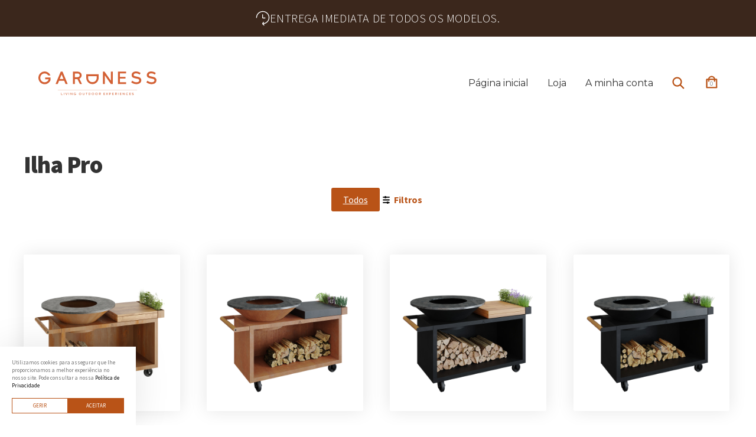

--- FILE ---
content_type: text/html; charset=UTF-8
request_url: https://gardness.pt/categoria-produto/grelhadores-pro/ilha-pro/
body_size: 14233
content:
<!doctype html>
<html lang="pt-PT">
<head>
<meta charset="UTF-8">
<meta name="viewport" content="width=device-width, initial-scale=1, maximum-scale=2.0">
<link rel="profile" href="http://gmpg.org/xfn/11">
<link rel="pingback" href="https://gardness.pt/xmlrpc.php">

<meta name='robots' content='max-image-preview:large' />
<link rel='dns-prefetch' href='//cdnjs.cloudflare.com' />
<link rel='dns-prefetch' href='//unpkg.com' />
<link rel='dns-prefetch' href='//cdn.jsdelivr.net' />
<link rel='dns-prefetch' href='//fonts.googleapis.com' />
<link rel="alternate" type="application/rss+xml" title="Gardness - A arte de cozinhar ao ar livre &raquo; Feed" href="https://gardness.pt/feed/" />
<link rel="alternate" type="application/rss+xml" title="Gardness - A arte de cozinhar ao ar livre &raquo; Feed de comentários" href="https://gardness.pt/comments/feed/" />

<meta name="googlebot" content="index, follow, max-snippet:-1, max-image-preview:large, max-video-preview:-1" />
<meta name="bingbot" content="index, follow, max-snippet:-1, max-image-preview:large, max-video-preview:-1" />
<title>OFYR Ilhas PRO | Gardness - A arte de cozinhar ao ar livre</title>
<!-- Primary Meta Tags -->
<meta name="title" content="OFYR Ilhas PRO">
<meta name="description" content="As ilhas OFYR PRO são um tudo-em-um. Combinam o estilo com a funcionalidade num design compacto. Estão disponíveis em madeira de teca e em cerâmica escura.">
<meta name="author" content="blisq.pt">
<!-- Open Graph / Facebook -->
<meta property="og:locale" content="pt_PT" />
<meta property="og:type" content="article">
<meta property="og:url" content="https://gardness.pt/categoria-produto/grelhadores-pro/ilha-pro">
<meta property="og:title" content="OFYR Ilhas PRO">
<meta property="og:description" content="As ilhas OFYR PRO são um tudo-em-um. Combinam o estilo com a funcionalidade num design compacto. Estão disponíveis em madeira de teca e em cerâmica escura.">
<meta property="og:image" content="https://gardness.pt/wp-content/themes/storefront-child-theme-master/assets/images/website-cover.jpg">
<meta property="og:image:height" content="630" />
<meta property="og:image:width" content="1200" />
<!-- Twitter -->
<meta property="twitter:card" content="summary_large_image">
<meta property="twitter:url" content="https://gardness.pt/categoria-produto/grelhadores-pro/ilha-pro">
<meta property="twitter:title" content="OFYR Ilhas PRO">
<meta property="twitter:description" content="As ilhas OFYR PRO são um tudo-em-um. Combinam o estilo com a funcionalidade num design compacto. Estão disponíveis em madeira de teca e em cerâmica escura.">
<meta property="twitter:image" content="https://gardness.pt/wp-content/themes/storefront-child-theme-master/assets/images/website-cover.jpg">
<link rel="apple-touch-icon" sizes="57x57" href="https://gardness.pt/wp-content/themes/storefront-child-theme-master/assets/favicon/apple-icon-57x57.png">
<link rel="apple-touch-icon" sizes="60x60" href="https://gardness.pt/wp-content/themes/storefront-child-theme-master/assets/favicon/apple-icon-60x60.png">
<link rel="apple-touch-icon" sizes="72x72" href="https://gardness.pt/wp-content/themes/storefront-child-theme-master/assets/favicon/apple-icon-72x72.png">
<link rel="apple-touch-icon" sizes="76x76" href="https://gardness.pt/wp-content/themes/storefront-child-theme-master/assets/favicon/apple-icon-76x76.png">
<link rel="apple-touch-icon" sizes="114x114" href="https://gardness.pt/wp-content/themes/storefront-child-theme-master/assets/favicon/apple-icon-114x114.png">
<link rel="apple-touch-icon" sizes="120x120" href="https://gardness.pt/wp-content/themes/storefront-child-theme-master/assets/favicon/apple-icon-120x120.png">
<link rel="apple-touch-icon" sizes="144x144" href="https://gardness.pt/wp-content/themes/storefront-child-theme-master/assets/favicon/apple-icon-144x144.png">
<link rel="apple-touch-icon" sizes="152x152" href="https://gardness.pt/wp-content/themes/storefront-child-theme-master/assets/favicon/apple-icon-152x152.png">
<link rel="apple-touch-icon" sizes="180x180" href="https://gardness.pt/wp-content/themes/storefront-child-theme-master/assets/favicon/apple-icon-180x180.png">
<link rel="icon" type="image/png" sizes="192x192"  href="https://gardness.pt/wp-content/themes/storefront-child-theme-master/assets/favicon/android-icon-192x192.png">
<link rel="icon" type="image/png" sizes="32x32" href="https://gardness.pt/wp-content/themes/storefront-child-theme-master/assets/favicon/favicon-32x32.png">
<link rel="icon" type="image/png" sizes="96x96" href="https://gardness.pt/wp-content/themes/storefront-child-theme-master/assets/favicon/favicon-96x96.png">
<link rel="icon" type="image/png" sizes="16x16" href="https://gardness.pt/wp-content/themes/storefront-child-theme-master/assets/favicon/favicon-16x16.png">
<link rel="manifest" href="https://gardness.pt/wp-content/themes/storefront-child-theme-master/assets/favicon/manifest.json">
<meta name="msapplication-TileColor" content="#ffffff">
<meta name="msapplication-TileImage" content="https://gardness.pt/wp-content/themes/storefront-child-theme-master/assets/favicon/ms-icon-144x144.png">
<meta name="theme-color" content="#000000">
<script type="text/javascript">
var ajaxurl = 'https://gardness.pt/wp-admin/admin-ajax.php';
var assetspath = 'https://gardness.pt/wp-content/themes/storefront-child-theme-master/assets/';
</script>	
<link rel="alternate" type="application/rss+xml" title="Feed Gardness - A arte de cozinhar ao ar livre &raquo; Ilha Pro Categoria" href="https://gardness.pt/categoria-produto/grelhadores-pro/ilha-pro/feed/" />
<meta name="google-site-verification" content="THAM9LcrP4iExRXzqgNjfOtGOVIsNpX38-0WAUlb8Hg" />
<meta name="facebook-domain-verification" content="5lyy58ikggaefzps3t58otur9s8l7a" />
<!-- Google Tag Manager -->
<script>(function(w,d,s,l,i){w[l]=w[l]||[];w[l].push({'gtm.start':
new Date().getTime(),event:'gtm.js'});var f=d.getElementsByTagName(s)[0],
j=d.createElement(s),dl=l!='dataLayer'?'&l='+l:'';j.async=true;j.src=
'https://www.googletagmanager.com/gtm.js?id='+i+dl;f.parentNode.insertBefore(j,f);
})(window,document,'script','dataLayer','GTM-5R9LPMC');</script>
<!-- End Google Tag Manager -->

<style id='wp-img-auto-sizes-contain-inline-css'>
img:is([sizes=auto i],[sizes^="auto," i]){contain-intrinsic-size:3000px 1500px}
/*# sourceURL=wp-img-auto-sizes-contain-inline-css */
</style>
<style id='wp-emoji-styles-inline-css'>

	img.wp-smiley, img.emoji {
		display: inline !important;
		border: none !important;
		box-shadow: none !important;
		height: 1em !important;
		width: 1em !important;
		margin: 0 0.07em !important;
		vertical-align: -0.1em !important;
		background: none !important;
		padding: 0 !important;
	}
/*# sourceURL=wp-emoji-styles-inline-css */
</style>
<style id='wp-block-library-inline-css'>
:root{--wp-block-synced-color:#7a00df;--wp-block-synced-color--rgb:122,0,223;--wp-bound-block-color:var(--wp-block-synced-color);--wp-editor-canvas-background:#ddd;--wp-admin-theme-color:#007cba;--wp-admin-theme-color--rgb:0,124,186;--wp-admin-theme-color-darker-10:#006ba1;--wp-admin-theme-color-darker-10--rgb:0,107,160.5;--wp-admin-theme-color-darker-20:#005a87;--wp-admin-theme-color-darker-20--rgb:0,90,135;--wp-admin-border-width-focus:2px}@media (min-resolution:192dpi){:root{--wp-admin-border-width-focus:1.5px}}.wp-element-button{cursor:pointer}:root .has-very-light-gray-background-color{background-color:#eee}:root .has-very-dark-gray-background-color{background-color:#313131}:root .has-very-light-gray-color{color:#eee}:root .has-very-dark-gray-color{color:#313131}:root .has-vivid-green-cyan-to-vivid-cyan-blue-gradient-background{background:linear-gradient(135deg,#00d084,#0693e3)}:root .has-purple-crush-gradient-background{background:linear-gradient(135deg,#34e2e4,#4721fb 50%,#ab1dfe)}:root .has-hazy-dawn-gradient-background{background:linear-gradient(135deg,#faaca8,#dad0ec)}:root .has-subdued-olive-gradient-background{background:linear-gradient(135deg,#fafae1,#67a671)}:root .has-atomic-cream-gradient-background{background:linear-gradient(135deg,#fdd79a,#004a59)}:root .has-nightshade-gradient-background{background:linear-gradient(135deg,#330968,#31cdcf)}:root .has-midnight-gradient-background{background:linear-gradient(135deg,#020381,#2874fc)}:root{--wp--preset--font-size--normal:16px;--wp--preset--font-size--huge:42px}.has-regular-font-size{font-size:1em}.has-larger-font-size{font-size:2.625em}.has-normal-font-size{font-size:var(--wp--preset--font-size--normal)}.has-huge-font-size{font-size:var(--wp--preset--font-size--huge)}.has-text-align-center{text-align:center}.has-text-align-left{text-align:left}.has-text-align-right{text-align:right}.has-fit-text{white-space:nowrap!important}#end-resizable-editor-section{display:none}.aligncenter{clear:both}.items-justified-left{justify-content:flex-start}.items-justified-center{justify-content:center}.items-justified-right{justify-content:flex-end}.items-justified-space-between{justify-content:space-between}.screen-reader-text{border:0;clip-path:inset(50%);height:1px;margin:-1px;overflow:hidden;padding:0;position:absolute;width:1px;word-wrap:normal!important}.screen-reader-text:focus{background-color:#ddd;clip-path:none;color:#444;display:block;font-size:1em;height:auto;left:5px;line-height:normal;padding:15px 23px 14px;text-decoration:none;top:5px;width:auto;z-index:100000}html :where(.has-border-color){border-style:solid}html :where([style*=border-top-color]){border-top-style:solid}html :where([style*=border-right-color]){border-right-style:solid}html :where([style*=border-bottom-color]){border-bottom-style:solid}html :where([style*=border-left-color]){border-left-style:solid}html :where([style*=border-width]){border-style:solid}html :where([style*=border-top-width]){border-top-style:solid}html :where([style*=border-right-width]){border-right-style:solid}html :where([style*=border-bottom-width]){border-bottom-style:solid}html :where([style*=border-left-width]){border-left-style:solid}html :where(img[class*=wp-image-]){height:auto;max-width:100%}:where(figure){margin:0 0 1em}html :where(.is-position-sticky){--wp-admin--admin-bar--position-offset:var(--wp-admin--admin-bar--height,0px)}@media screen and (max-width:600px){html :where(.is-position-sticky){--wp-admin--admin-bar--position-offset:0px}}

/*# sourceURL=wp-block-library-inline-css */
</style><link rel='stylesheet' id='wc-blocks-style-css' href='https://gardness.pt/wp-content/plugins/woocommerce/assets/client/blocks/wc-blocks.css?ver=wc-10.4.3' media='all' />
<style id='global-styles-inline-css'>
:root{--wp--preset--aspect-ratio--square: 1;--wp--preset--aspect-ratio--4-3: 4/3;--wp--preset--aspect-ratio--3-4: 3/4;--wp--preset--aspect-ratio--3-2: 3/2;--wp--preset--aspect-ratio--2-3: 2/3;--wp--preset--aspect-ratio--16-9: 16/9;--wp--preset--aspect-ratio--9-16: 9/16;--wp--preset--color--black: #000000;--wp--preset--color--cyan-bluish-gray: #abb8c3;--wp--preset--color--white: #ffffff;--wp--preset--color--pale-pink: #f78da7;--wp--preset--color--vivid-red: #cf2e2e;--wp--preset--color--luminous-vivid-orange: #ff6900;--wp--preset--color--luminous-vivid-amber: #fcb900;--wp--preset--color--light-green-cyan: #7bdcb5;--wp--preset--color--vivid-green-cyan: #00d084;--wp--preset--color--pale-cyan-blue: #8ed1fc;--wp--preset--color--vivid-cyan-blue: #0693e3;--wp--preset--color--vivid-purple: #9b51e0;--wp--preset--gradient--vivid-cyan-blue-to-vivid-purple: linear-gradient(135deg,rgb(6,147,227) 0%,rgb(155,81,224) 100%);--wp--preset--gradient--light-green-cyan-to-vivid-green-cyan: linear-gradient(135deg,rgb(122,220,180) 0%,rgb(0,208,130) 100%);--wp--preset--gradient--luminous-vivid-amber-to-luminous-vivid-orange: linear-gradient(135deg,rgb(252,185,0) 0%,rgb(255,105,0) 100%);--wp--preset--gradient--luminous-vivid-orange-to-vivid-red: linear-gradient(135deg,rgb(255,105,0) 0%,rgb(207,46,46) 100%);--wp--preset--gradient--very-light-gray-to-cyan-bluish-gray: linear-gradient(135deg,rgb(238,238,238) 0%,rgb(169,184,195) 100%);--wp--preset--gradient--cool-to-warm-spectrum: linear-gradient(135deg,rgb(74,234,220) 0%,rgb(151,120,209) 20%,rgb(207,42,186) 40%,rgb(238,44,130) 60%,rgb(251,105,98) 80%,rgb(254,248,76) 100%);--wp--preset--gradient--blush-light-purple: linear-gradient(135deg,rgb(255,206,236) 0%,rgb(152,150,240) 100%);--wp--preset--gradient--blush-bordeaux: linear-gradient(135deg,rgb(254,205,165) 0%,rgb(254,45,45) 50%,rgb(107,0,62) 100%);--wp--preset--gradient--luminous-dusk: linear-gradient(135deg,rgb(255,203,112) 0%,rgb(199,81,192) 50%,rgb(65,88,208) 100%);--wp--preset--gradient--pale-ocean: linear-gradient(135deg,rgb(255,245,203) 0%,rgb(182,227,212) 50%,rgb(51,167,181) 100%);--wp--preset--gradient--electric-grass: linear-gradient(135deg,rgb(202,248,128) 0%,rgb(113,206,126) 100%);--wp--preset--gradient--midnight: linear-gradient(135deg,rgb(2,3,129) 0%,rgb(40,116,252) 100%);--wp--preset--font-size--small: 14px;--wp--preset--font-size--medium: 23px;--wp--preset--font-size--large: 26px;--wp--preset--font-size--x-large: 42px;--wp--preset--font-size--normal: 16px;--wp--preset--font-size--huge: 37px;--wp--preset--spacing--20: 0.44rem;--wp--preset--spacing--30: 0.67rem;--wp--preset--spacing--40: 1rem;--wp--preset--spacing--50: 1.5rem;--wp--preset--spacing--60: 2.25rem;--wp--preset--spacing--70: 3.38rem;--wp--preset--spacing--80: 5.06rem;--wp--preset--shadow--natural: 6px 6px 9px rgba(0, 0, 0, 0.2);--wp--preset--shadow--deep: 12px 12px 50px rgba(0, 0, 0, 0.4);--wp--preset--shadow--sharp: 6px 6px 0px rgba(0, 0, 0, 0.2);--wp--preset--shadow--outlined: 6px 6px 0px -3px rgb(255, 255, 255), 6px 6px rgb(0, 0, 0);--wp--preset--shadow--crisp: 6px 6px 0px rgb(0, 0, 0);}:root :where(.is-layout-flow) > :first-child{margin-block-start: 0;}:root :where(.is-layout-flow) > :last-child{margin-block-end: 0;}:root :where(.is-layout-flow) > *{margin-block-start: 24px;margin-block-end: 0;}:root :where(.is-layout-constrained) > :first-child{margin-block-start: 0;}:root :where(.is-layout-constrained) > :last-child{margin-block-end: 0;}:root :where(.is-layout-constrained) > *{margin-block-start: 24px;margin-block-end: 0;}:root :where(.is-layout-flex){gap: 24px;}:root :where(.is-layout-grid){gap: 24px;}body .is-layout-flex{display: flex;}.is-layout-flex{flex-wrap: wrap;align-items: center;}.is-layout-flex > :is(*, div){margin: 0;}body .is-layout-grid{display: grid;}.is-layout-grid > :is(*, div){margin: 0;}.has-black-color{color: var(--wp--preset--color--black) !important;}.has-cyan-bluish-gray-color{color: var(--wp--preset--color--cyan-bluish-gray) !important;}.has-white-color{color: var(--wp--preset--color--white) !important;}.has-pale-pink-color{color: var(--wp--preset--color--pale-pink) !important;}.has-vivid-red-color{color: var(--wp--preset--color--vivid-red) !important;}.has-luminous-vivid-orange-color{color: var(--wp--preset--color--luminous-vivid-orange) !important;}.has-luminous-vivid-amber-color{color: var(--wp--preset--color--luminous-vivid-amber) !important;}.has-light-green-cyan-color{color: var(--wp--preset--color--light-green-cyan) !important;}.has-vivid-green-cyan-color{color: var(--wp--preset--color--vivid-green-cyan) !important;}.has-pale-cyan-blue-color{color: var(--wp--preset--color--pale-cyan-blue) !important;}.has-vivid-cyan-blue-color{color: var(--wp--preset--color--vivid-cyan-blue) !important;}.has-vivid-purple-color{color: var(--wp--preset--color--vivid-purple) !important;}.has-black-background-color{background-color: var(--wp--preset--color--black) !important;}.has-cyan-bluish-gray-background-color{background-color: var(--wp--preset--color--cyan-bluish-gray) !important;}.has-white-background-color{background-color: var(--wp--preset--color--white) !important;}.has-pale-pink-background-color{background-color: var(--wp--preset--color--pale-pink) !important;}.has-vivid-red-background-color{background-color: var(--wp--preset--color--vivid-red) !important;}.has-luminous-vivid-orange-background-color{background-color: var(--wp--preset--color--luminous-vivid-orange) !important;}.has-luminous-vivid-amber-background-color{background-color: var(--wp--preset--color--luminous-vivid-amber) !important;}.has-light-green-cyan-background-color{background-color: var(--wp--preset--color--light-green-cyan) !important;}.has-vivid-green-cyan-background-color{background-color: var(--wp--preset--color--vivid-green-cyan) !important;}.has-pale-cyan-blue-background-color{background-color: var(--wp--preset--color--pale-cyan-blue) !important;}.has-vivid-cyan-blue-background-color{background-color: var(--wp--preset--color--vivid-cyan-blue) !important;}.has-vivid-purple-background-color{background-color: var(--wp--preset--color--vivid-purple) !important;}.has-black-border-color{border-color: var(--wp--preset--color--black) !important;}.has-cyan-bluish-gray-border-color{border-color: var(--wp--preset--color--cyan-bluish-gray) !important;}.has-white-border-color{border-color: var(--wp--preset--color--white) !important;}.has-pale-pink-border-color{border-color: var(--wp--preset--color--pale-pink) !important;}.has-vivid-red-border-color{border-color: var(--wp--preset--color--vivid-red) !important;}.has-luminous-vivid-orange-border-color{border-color: var(--wp--preset--color--luminous-vivid-orange) !important;}.has-luminous-vivid-amber-border-color{border-color: var(--wp--preset--color--luminous-vivid-amber) !important;}.has-light-green-cyan-border-color{border-color: var(--wp--preset--color--light-green-cyan) !important;}.has-vivid-green-cyan-border-color{border-color: var(--wp--preset--color--vivid-green-cyan) !important;}.has-pale-cyan-blue-border-color{border-color: var(--wp--preset--color--pale-cyan-blue) !important;}.has-vivid-cyan-blue-border-color{border-color: var(--wp--preset--color--vivid-cyan-blue) !important;}.has-vivid-purple-border-color{border-color: var(--wp--preset--color--vivid-purple) !important;}.has-vivid-cyan-blue-to-vivid-purple-gradient-background{background: var(--wp--preset--gradient--vivid-cyan-blue-to-vivid-purple) !important;}.has-light-green-cyan-to-vivid-green-cyan-gradient-background{background: var(--wp--preset--gradient--light-green-cyan-to-vivid-green-cyan) !important;}.has-luminous-vivid-amber-to-luminous-vivid-orange-gradient-background{background: var(--wp--preset--gradient--luminous-vivid-amber-to-luminous-vivid-orange) !important;}.has-luminous-vivid-orange-to-vivid-red-gradient-background{background: var(--wp--preset--gradient--luminous-vivid-orange-to-vivid-red) !important;}.has-very-light-gray-to-cyan-bluish-gray-gradient-background{background: var(--wp--preset--gradient--very-light-gray-to-cyan-bluish-gray) !important;}.has-cool-to-warm-spectrum-gradient-background{background: var(--wp--preset--gradient--cool-to-warm-spectrum) !important;}.has-blush-light-purple-gradient-background{background: var(--wp--preset--gradient--blush-light-purple) !important;}.has-blush-bordeaux-gradient-background{background: var(--wp--preset--gradient--blush-bordeaux) !important;}.has-luminous-dusk-gradient-background{background: var(--wp--preset--gradient--luminous-dusk) !important;}.has-pale-ocean-gradient-background{background: var(--wp--preset--gradient--pale-ocean) !important;}.has-electric-grass-gradient-background{background: var(--wp--preset--gradient--electric-grass) !important;}.has-midnight-gradient-background{background: var(--wp--preset--gradient--midnight) !important;}.has-small-font-size{font-size: var(--wp--preset--font-size--small) !important;}.has-medium-font-size{font-size: var(--wp--preset--font-size--medium) !important;}.has-large-font-size{font-size: var(--wp--preset--font-size--large) !important;}.has-x-large-font-size{font-size: var(--wp--preset--font-size--x-large) !important;}
/*# sourceURL=global-styles-inline-css */
</style>

<style id='classic-theme-styles-inline-css'>
/*! This file is auto-generated */
.wp-block-button__link{color:#fff;background-color:#32373c;border-radius:9999px;box-shadow:none;text-decoration:none;padding:calc(.667em + 2px) calc(1.333em + 2px);font-size:1.125em}.wp-block-file__button{background:#32373c;color:#fff;text-decoration:none}
/*# sourceURL=/wp-includes/css/classic-themes.min.css */
</style>
<link rel='stylesheet' id='storefront-gutenberg-blocks-css' href='https://gardness.pt/wp-content/themes/storefront/assets/css/base/gutenberg-blocks.css?ver=4.6.2' media='all' />
<style id='storefront-gutenberg-blocks-inline-css'>

				.wp-block-button__link:not(.has-text-color) {
					color: #333333;
				}

				.wp-block-button__link:not(.has-text-color):hover,
				.wp-block-button__link:not(.has-text-color):focus,
				.wp-block-button__link:not(.has-text-color):active {
					color: #333333;
				}

				.wp-block-button__link:not(.has-background) {
					background-color: #eeeeee;
				}

				.wp-block-button__link:not(.has-background):hover,
				.wp-block-button__link:not(.has-background):focus,
				.wp-block-button__link:not(.has-background):active {
					border-color: #d5d5d5;
					background-color: #d5d5d5;
				}

				.wc-block-grid__products .wc-block-grid__product .wp-block-button__link {
					background-color: #eeeeee;
					border-color: #eeeeee;
					color: #333333;
				}

				.wp-block-quote footer,
				.wp-block-quote cite,
				.wp-block-quote__citation {
					color: #6d6d6d;
				}

				.wp-block-pullquote cite,
				.wp-block-pullquote footer,
				.wp-block-pullquote__citation {
					color: #6d6d6d;
				}

				.wp-block-image figcaption {
					color: #6d6d6d;
				}

				.wp-block-separator.is-style-dots::before {
					color: #333333;
				}

				.wp-block-file a.wp-block-file__button {
					color: #333333;
					background-color: #eeeeee;
					border-color: #eeeeee;
				}

				.wp-block-file a.wp-block-file__button:hover,
				.wp-block-file a.wp-block-file__button:focus,
				.wp-block-file a.wp-block-file__button:active {
					color: #333333;
					background-color: #d5d5d5;
				}

				.wp-block-code,
				.wp-block-preformatted pre {
					color: #6d6d6d;
				}

				.wp-block-table:not( .has-background ):not( .is-style-stripes ) tbody tr:nth-child(2n) td {
					background-color: #fdfdfd;
				}

				.wp-block-cover .wp-block-cover__inner-container h1:not(.has-text-color),
				.wp-block-cover .wp-block-cover__inner-container h2:not(.has-text-color),
				.wp-block-cover .wp-block-cover__inner-container h3:not(.has-text-color),
				.wp-block-cover .wp-block-cover__inner-container h4:not(.has-text-color),
				.wp-block-cover .wp-block-cover__inner-container h5:not(.has-text-color),
				.wp-block-cover .wp-block-cover__inner-container h6:not(.has-text-color) {
					color: #000000;
				}

				div.wc-block-components-price-slider__range-input-progress,
				.rtl .wc-block-components-price-slider__range-input-progress {
					--range-color: #7f54b3;
				}

				/* Target only IE11 */
				@media all and (-ms-high-contrast: none), (-ms-high-contrast: active) {
					.wc-block-components-price-slider__range-input-progress {
						background: #7f54b3;
					}
				}

				.wc-block-components-button:not(.is-link) {
					background-color: #333333;
					color: #ffffff;
				}

				.wc-block-components-button:not(.is-link):hover,
				.wc-block-components-button:not(.is-link):focus,
				.wc-block-components-button:not(.is-link):active {
					background-color: #1a1a1a;
					color: #ffffff;
				}

				.wc-block-components-button:not(.is-link):disabled {
					background-color: #333333;
					color: #ffffff;
				}

				.wc-block-cart__submit-container {
					background-color: #ffffff;
				}

				.wc-block-cart__submit-container::before {
					color: rgba(220,220,220,0.5);
				}

				.wc-block-components-order-summary-item__quantity {
					background-color: #ffffff;
					border-color: #6d6d6d;
					box-shadow: 0 0 0 2px #ffffff;
					color: #6d6d6d;
				}
			
/*# sourceURL=storefront-gutenberg-blocks-inline-css */
</style>
<style id='woocommerce-inline-inline-css'>
.woocommerce form .form-row .required { visibility: visible; }
/*# sourceURL=woocommerce-inline-inline-css */
</style>
<link rel='stylesheet' id='select2-css' href='https://gardness.pt/wp-content/plugins/woocommerce/assets/css/select2.css?ver=10.4.3' media='all' />
<link rel='stylesheet' id='storefront-style-css' href='https://gardness.pt/wp-content/themes/storefront/style.css?ver=4.6.2' media='all' />
<style id='storefront-style-inline-css'>

			.main-navigation ul li a,
			.site-title a,
			ul.menu li a,
			.site-branding h1 a,
			button.menu-toggle,
			button.menu-toggle:hover,
			.handheld-navigation .dropdown-toggle {
				color: #333333;
			}

			button.menu-toggle,
			button.menu-toggle:hover {
				border-color: #333333;
			}

			.main-navigation ul li a:hover,
			.main-navigation ul li:hover > a,
			.site-title a:hover,
			.site-header ul.menu li.current-menu-item > a {
				color: #747474;
			}

			table:not( .has-background ) th {
				background-color: #f8f8f8;
			}

			table:not( .has-background ) tbody td {
				background-color: #fdfdfd;
			}

			table:not( .has-background ) tbody tr:nth-child(2n) td,
			fieldset,
			fieldset legend {
				background-color: #fbfbfb;
			}

			.site-header,
			.secondary-navigation ul ul,
			.main-navigation ul.menu > li.menu-item-has-children:after,
			.secondary-navigation ul.menu ul,
			.storefront-handheld-footer-bar,
			.storefront-handheld-footer-bar ul li > a,
			.storefront-handheld-footer-bar ul li.search .site-search,
			button.menu-toggle,
			button.menu-toggle:hover {
				background-color: #ffffff;
			}

			p.site-description,
			.site-header,
			.storefront-handheld-footer-bar {
				color: #404040;
			}

			button.menu-toggle:after,
			button.menu-toggle:before,
			button.menu-toggle span:before {
				background-color: #333333;
			}

			h1, h2, h3, h4, h5, h6, .wc-block-grid__product-title {
				color: #333333;
			}

			.widget h1 {
				border-bottom-color: #333333;
			}

			body,
			.secondary-navigation a {
				color: #6d6d6d;
			}

			.widget-area .widget a,
			.hentry .entry-header .posted-on a,
			.hentry .entry-header .post-author a,
			.hentry .entry-header .post-comments a,
			.hentry .entry-header .byline a {
				color: #727272;
			}

			a {
				color: #7f54b3;
			}

			a:focus,
			button:focus,
			.button.alt:focus,
			input:focus,
			textarea:focus,
			input[type="button"]:focus,
			input[type="reset"]:focus,
			input[type="submit"]:focus,
			input[type="email"]:focus,
			input[type="tel"]:focus,
			input[type="url"]:focus,
			input[type="password"]:focus,
			input[type="search"]:focus {
				outline-color: #7f54b3;
			}

			button, input[type="button"], input[type="reset"], input[type="submit"], .button, .widget a.button {
				background-color: #eeeeee;
				border-color: #eeeeee;
				color: #333333;
			}

			button:hover, input[type="button"]:hover, input[type="reset"]:hover, input[type="submit"]:hover, .button:hover, .widget a.button:hover {
				background-color: #d5d5d5;
				border-color: #d5d5d5;
				color: #333333;
			}

			button.alt, input[type="button"].alt, input[type="reset"].alt, input[type="submit"].alt, .button.alt, .widget-area .widget a.button.alt {
				background-color: #333333;
				border-color: #333333;
				color: #ffffff;
			}

			button.alt:hover, input[type="button"].alt:hover, input[type="reset"].alt:hover, input[type="submit"].alt:hover, .button.alt:hover, .widget-area .widget a.button.alt:hover {
				background-color: #1a1a1a;
				border-color: #1a1a1a;
				color: #ffffff;
			}

			.pagination .page-numbers li .page-numbers.current {
				background-color: #e6e6e6;
				color: #636363;
			}

			#comments .comment-list .comment-content .comment-text {
				background-color: #f8f8f8;
			}

			.site-footer {
				background-color: #f0f0f0;
				color: #6d6d6d;
			}

			.site-footer a:not(.button):not(.components-button) {
				color: #333333;
			}

			.site-footer .storefront-handheld-footer-bar a:not(.button):not(.components-button) {
				color: #333333;
			}

			.site-footer h1, .site-footer h2, .site-footer h3, .site-footer h4, .site-footer h5, .site-footer h6, .site-footer .widget .widget-title, .site-footer .widget .widgettitle {
				color: #333333;
			}

			.page-template-template-homepage.has-post-thumbnail .type-page.has-post-thumbnail .entry-title {
				color: #000000;
			}

			.page-template-template-homepage.has-post-thumbnail .type-page.has-post-thumbnail .entry-content {
				color: #000000;
			}

			@media screen and ( min-width: 768px ) {
				.secondary-navigation ul.menu a:hover {
					color: #595959;
				}

				.secondary-navigation ul.menu a {
					color: #404040;
				}

				.main-navigation ul.menu ul.sub-menu,
				.main-navigation ul.nav-menu ul.children {
					background-color: #f0f0f0;
				}

				.site-header {
					border-bottom-color: #f0f0f0;
				}
			}
/*# sourceURL=storefront-style-inline-css */
</style>
<link rel='stylesheet' id='storefront-icons-css' href='https://gardness.pt/wp-content/themes/storefront/assets/css/base/icons.css?ver=4.6.2' media='all' />
<link rel='stylesheet' id='storefront-fonts-css' href='https://fonts.googleapis.com/css?family=Source+Sans+Pro%3A400%2C300%2C300italic%2C400italic%2C600%2C700%2C900&#038;subset=latin%2Clatin-ext&#038;ver=4.6.2' media='all' />
<link rel='stylesheet' id='storefront-woocommerce-style-css' href='https://gardness.pt/wp-content/themes/storefront/assets/css/woocommerce/woocommerce.css?ver=4.6.2' media='all' />
<style id='storefront-woocommerce-style-inline-css'>
@font-face {
				font-family: star;
				src: url(https://gardness.pt/wp-content/plugins/woocommerce/assets/fonts/star.eot);
				src:
					url(https://gardness.pt/wp-content/plugins/woocommerce/assets/fonts/star.eot?#iefix) format("embedded-opentype"),
					url(https://gardness.pt/wp-content/plugins/woocommerce/assets/fonts/star.woff) format("woff"),
					url(https://gardness.pt/wp-content/plugins/woocommerce/assets/fonts/star.ttf) format("truetype"),
					url(https://gardness.pt/wp-content/plugins/woocommerce/assets/fonts/star.svg#star) format("svg");
				font-weight: 400;
				font-style: normal;
			}
			@font-face {
				font-family: WooCommerce;
				src: url(https://gardness.pt/wp-content/plugins/woocommerce/assets/fonts/WooCommerce.eot);
				src:
					url(https://gardness.pt/wp-content/plugins/woocommerce/assets/fonts/WooCommerce.eot?#iefix) format("embedded-opentype"),
					url(https://gardness.pt/wp-content/plugins/woocommerce/assets/fonts/WooCommerce.woff) format("woff"),
					url(https://gardness.pt/wp-content/plugins/woocommerce/assets/fonts/WooCommerce.ttf) format("truetype"),
					url(https://gardness.pt/wp-content/plugins/woocommerce/assets/fonts/WooCommerce.svg#WooCommerce) format("svg");
				font-weight: 400;
				font-style: normal;
			}

			a.cart-contents,
			.site-header-cart .widget_shopping_cart a {
				color: #333333;
			}

			a.cart-contents:hover,
			.site-header-cart .widget_shopping_cart a:hover,
			.site-header-cart:hover > li > a {
				color: #747474;
			}

			table.cart td.product-remove,
			table.cart td.actions {
				border-top-color: #ffffff;
			}

			.storefront-handheld-footer-bar ul li.cart .count {
				background-color: #333333;
				color: #ffffff;
				border-color: #ffffff;
			}

			.woocommerce-tabs ul.tabs li.active a,
			ul.products li.product .price,
			.onsale,
			.wc-block-grid__product-onsale,
			.widget_search form:before,
			.widget_product_search form:before {
				color: #6d6d6d;
			}

			.woocommerce-breadcrumb a,
			a.woocommerce-review-link,
			.product_meta a {
				color: #727272;
			}

			.wc-block-grid__product-onsale,
			.onsale {
				border-color: #6d6d6d;
			}

			.star-rating span:before,
			.quantity .plus, .quantity .minus,
			p.stars a:hover:after,
			p.stars a:after,
			.star-rating span:before,
			#payment .payment_methods li input[type=radio]:first-child:checked+label:before {
				color: #7f54b3;
			}

			.widget_price_filter .ui-slider .ui-slider-range,
			.widget_price_filter .ui-slider .ui-slider-handle {
				background-color: #7f54b3;
			}

			.order_details {
				background-color: #f8f8f8;
			}

			.order_details > li {
				border-bottom: 1px dotted #e3e3e3;
			}

			.order_details:before,
			.order_details:after {
				background: -webkit-linear-gradient(transparent 0,transparent 0),-webkit-linear-gradient(135deg,#f8f8f8 33.33%,transparent 33.33%),-webkit-linear-gradient(45deg,#f8f8f8 33.33%,transparent 33.33%)
			}

			#order_review {
				background-color: #ffffff;
			}

			#payment .payment_methods > li .payment_box,
			#payment .place-order {
				background-color: #fafafa;
			}

			#payment .payment_methods > li:not(.woocommerce-notice) {
				background-color: #f5f5f5;
			}

			#payment .payment_methods > li:not(.woocommerce-notice):hover {
				background-color: #f0f0f0;
			}

			.woocommerce-pagination .page-numbers li .page-numbers.current {
				background-color: #e6e6e6;
				color: #636363;
			}

			.wc-block-grid__product-onsale,
			.onsale,
			.woocommerce-pagination .page-numbers li .page-numbers:not(.current) {
				color: #6d6d6d;
			}

			p.stars a:before,
			p.stars a:hover~a:before,
			p.stars.selected a.active~a:before {
				color: #6d6d6d;
			}

			p.stars.selected a.active:before,
			p.stars:hover a:before,
			p.stars.selected a:not(.active):before,
			p.stars.selected a.active:before {
				color: #7f54b3;
			}

			.single-product div.product .woocommerce-product-gallery .woocommerce-product-gallery__trigger {
				background-color: #eeeeee;
				color: #333333;
			}

			.single-product div.product .woocommerce-product-gallery .woocommerce-product-gallery__trigger:hover {
				background-color: #d5d5d5;
				border-color: #d5d5d5;
				color: #333333;
			}

			.button.added_to_cart:focus,
			.button.wc-forward:focus {
				outline-color: #7f54b3;
			}

			.added_to_cart,
			.site-header-cart .widget_shopping_cart a.button,
			.wc-block-grid__products .wc-block-grid__product .wp-block-button__link {
				background-color: #eeeeee;
				border-color: #eeeeee;
				color: #333333;
			}

			.added_to_cart:hover,
			.site-header-cart .widget_shopping_cart a.button:hover,
			.wc-block-grid__products .wc-block-grid__product .wp-block-button__link:hover {
				background-color: #d5d5d5;
				border-color: #d5d5d5;
				color: #333333;
			}

			.added_to_cart.alt, .added_to_cart, .widget a.button.checkout {
				background-color: #333333;
				border-color: #333333;
				color: #ffffff;
			}

			.added_to_cart.alt:hover, .added_to_cart:hover, .widget a.button.checkout:hover {
				background-color: #1a1a1a;
				border-color: #1a1a1a;
				color: #ffffff;
			}

			.button.loading {
				color: #eeeeee;
			}

			.button.loading:hover {
				background-color: #eeeeee;
			}

			.button.loading:after {
				color: #333333;
			}

			@media screen and ( min-width: 768px ) {
				.site-header-cart .widget_shopping_cart,
				.site-header .product_list_widget li .quantity {
					color: #404040;
				}

				.site-header-cart .widget_shopping_cart .buttons,
				.site-header-cart .widget_shopping_cart .total {
					background-color: #f5f5f5;
				}

				.site-header-cart .widget_shopping_cart {
					background-color: #f0f0f0;
				}
			}
				.storefront-product-pagination a {
					color: #6d6d6d;
					background-color: #ffffff;
				}
				.storefront-sticky-add-to-cart {
					color: #6d6d6d;
					background-color: #ffffff;
				}

				.storefront-sticky-add-to-cart a:not(.button) {
					color: #333333;
				}
/*# sourceURL=storefront-woocommerce-style-inline-css */
</style>
<link rel='stylesheet' id='storefront-child-style-css' href='https://gardness.pt/wp-content/themes/storefront-child-theme-master/style.css?ver=1.0.0' media='all' />
<link rel='stylesheet' id='storefront-woocommerce-brands-style-css' href='https://gardness.pt/wp-content/themes/storefront/assets/css/woocommerce/extensions/brands.css?ver=4.6.2' media='all' />
<link rel='stylesheet' id='css-cookies-css' href='https://gardness.pt/wp-content/themes/storefront-child-theme-master/framework/modules/cookies/cookies.min.css?v=3&#038;ver=6.9' media='all' />
<link rel='stylesheet' id='source-sans-pro-font-css' href='https://fonts.googleapis.com/css2?family=Montserrat%3Awght%40100%3B200%3B300%3B400%3B500%3B600%3B700%3B800%3B900&#038;display=swap&#038;ver=6.9' media='all' />
<link rel='stylesheet' id='slick-style-css' href='https://cdnjs.cloudflare.com/ajax/libs/slick-carousel/1.9.0/slick.min.css?ver=6.9' media='all' />
<link rel='stylesheet' id='aos-style-css' href='https://unpkg.com/aos@2.3.1/dist/aos.css?ver=6.9' media='all' />
<script src="https://gardness.pt/wp-includes/js/jquery/jquery.min.js?ver=3.7.1" id="jquery-core-js"></script>
<script src="https://gardness.pt/wp-includes/js/jquery/jquery-migrate.min.js?ver=3.4.1" id="jquery-migrate-js"></script>
<script src="https://gardness.pt/wp-content/plugins/woocommerce/assets/js/jquery-blockui/jquery.blockUI.min.js?ver=2.7.0-wc.10.4.3" id="wc-jquery-blockui-js" defer data-wp-strategy="defer"></script>
<script id="wc-add-to-cart-js-extra">
var wc_add_to_cart_params = {"ajax_url":"/wp-admin/admin-ajax.php","wc_ajax_url":"/?wc-ajax=%%endpoint%%","i18n_view_cart":"Ver carrinho","cart_url":"https://gardness.pt/carrinho/","is_cart":"","cart_redirect_after_add":"no"};
//# sourceURL=wc-add-to-cart-js-extra
</script>
<script src="https://gardness.pt/wp-content/plugins/woocommerce/assets/js/frontend/add-to-cart.min.js?ver=10.4.3" id="wc-add-to-cart-js" defer data-wp-strategy="defer"></script>
<script src="https://gardness.pt/wp-content/plugins/woocommerce/assets/js/js-cookie/js.cookie.min.js?ver=2.1.4-wc.10.4.3" id="wc-js-cookie-js" defer data-wp-strategy="defer"></script>
<script id="woocommerce-js-extra">
var woocommerce_params = {"ajax_url":"/wp-admin/admin-ajax.php","wc_ajax_url":"/?wc-ajax=%%endpoint%%","i18n_password_show":"Show password","i18n_password_hide":"Hide password"};
//# sourceURL=woocommerce-js-extra
</script>
<script src="https://gardness.pt/wp-content/plugins/woocommerce/assets/js/frontend/woocommerce.min.js?ver=10.4.3" id="woocommerce-js" defer data-wp-strategy="defer"></script>
<script id="wc-cart-fragments-js-extra">
var wc_cart_fragments_params = {"ajax_url":"/wp-admin/admin-ajax.php","wc_ajax_url":"/?wc-ajax=%%endpoint%%","cart_hash_key":"wc_cart_hash_2d0a7a2bce9f5023c7a18d111282bc4e","fragment_name":"wc_fragments_2d0a7a2bce9f5023c7a18d111282bc4e","request_timeout":"5000"};
//# sourceURL=wc-cart-fragments-js-extra
</script>
<script src="https://gardness.pt/wp-content/plugins/woocommerce/assets/js/frontend/cart-fragments.min.js?ver=10.4.3" id="wc-cart-fragments-js" defer data-wp-strategy="defer"></script>
<link rel="https://api.w.org/" href="https://gardness.pt/wp-json/" /><link rel="alternate" title="JSON" type="application/json" href="https://gardness.pt/wp-json/wp/v2/product_cat/39" /><link rel="EditURI" type="application/rsd+xml" title="RSD" href="https://gardness.pt/xmlrpc.php?rsd" />
<meta name="generator" content="WordPress 6.9" />
<meta name="generator" content="WooCommerce 10.4.3" />
<!-- Google site verification - Google for WooCommerce -->
<meta name="google-site-verification" content="THAM9LcrP4iExRXzqgNjfOtGOVIsNpX38-0WAUlb8Hg" />
	<noscript><style>.woocommerce-product-gallery{ opacity: 1 !important; }</style></noscript>
	<link rel="icon" href="https://gardness.pt/wp-content/uploads/2022/03/cropped-gardness-favicon-32x32.png" sizes="32x32" />
<link rel="icon" href="https://gardness.pt/wp-content/uploads/2022/03/cropped-gardness-favicon-192x192.png" sizes="192x192" />
<link rel="apple-touch-icon" href="https://gardness.pt/wp-content/uploads/2022/03/cropped-gardness-favicon-180x180.png" />
<meta name="msapplication-TileImage" content="https://gardness.pt/wp-content/uploads/2022/03/cropped-gardness-favicon-270x270.png" />

		<!-- Global site tag (gtag.js) - Google Ads: AW-10873086317 - Google for WooCommerce -->
		<script async src="https://www.googletagmanager.com/gtag/js?id=AW-10873086317"></script>
		<script>
			window.dataLayer = window.dataLayer || [];
			function gtag() { dataLayer.push(arguments); }
			gtag( 'consent', 'default', {
				analytics_storage: 'denied',
				ad_storage: 'denied',
				ad_user_data: 'denied',
				ad_personalization: 'denied',
				region: ['AT', 'BE', 'BG', 'HR', 'CY', 'CZ', 'DK', 'EE', 'FI', 'FR', 'DE', 'GR', 'HU', 'IS', 'IE', 'IT', 'LV', 'LI', 'LT', 'LU', 'MT', 'NL', 'NO', 'PL', 'PT', 'RO', 'SK', 'SI', 'ES', 'SE', 'GB', 'CH'],
				wait_for_update: 500,
			} );
			gtag('js', new Date());
			gtag('set', 'developer_id.dOGY3NW', true);
			gtag("config", "AW-10873086317", { "groups": "GLA", "send_page_view": false });		</script>

		</head>

<body class="archive tax-product_cat term-ilha-pro term-39 wp-custom-logo wp-embed-responsive wp-theme-storefront wp-child-theme-storefront-child-theme-master theme-storefront woocommerce woocommerce-page woocommerce-no-js storefront-secondary-navigation storefront-align-wide right-sidebar woocommerce-active">

<!-- Google Tag Manager (noscript) -->
<noscript><iframe src="https://www.googletagmanager.com/ns.html?id=GTM-5R9LPMC"
height="0" width="0" style="display:none;visibility:hidden"></iframe></noscript>
<!-- End Google Tag Manager (noscript) --><script>
gtag("event", "page_view", {send_to: "GLA"});
</script>

<div class="header-promote">
    <div class="header-promote-container">
        <img alt="Entrega imediata de todos os modelos." src="https://gardness.pt/wp-content/themes/storefront-child-theme-master/assets/images/icon-shipp.svg" />
        Entrega imediata de todos os modelos.    </div>
</div>
<!--<div class="background-bar"></div>-->
<div id="page" class="hfeed site">
        <header class="custom-header">
        <div class="header-logo">
            <a href="https://gardness.pt" class="logo"><img src="https://gardness.pt/wp-content/themes/storefront-child-theme-master/assets/images/logo-v2.svg" alt="Gardness"></a>
        </div>
        <div class="header-menu-wrapper">
            <nav id="site-navigation" class="main-navigation" role="navigation" aria-label="Navegação primária">
            <button class="menu-toggle" aria-controls="site-navigation" aria-expanded="false"><span>Menu</span></button>
                <div class="primary-navigation"><ul id="menu-top" class="menu"><li id="menu-item-43" class="menu-item menu-item-type-post_type menu-item-object-page menu-item-home menu-item-43"><a href="https://gardness.pt/">Página inicial</a></li>
<li id="menu-item-44" class="menu-item menu-item-type-post_type menu-item-object-page menu-item-44"><a href="https://gardness.pt/loja/">Loja</a></li>
<li id="menu-item-96" class="menu-item menu-item-type-post_type menu-item-object-page menu-item-96"><a href="https://gardness.pt/minha-conta/">A minha conta</a></li>
<li class="search-btn"><a><img alt="Pesquisar" src="https://gardness.pt/wp-content/themes/storefront-child-theme-master/assets/images/search-icon.svg"/></a></li></ul></div><div class="handheld-navigation"><ul id="menu-menu" class="menu"><li class="menu-item menu-item-type-post_type menu-item-object-page menu-item-home menu-item-43"><a href="https://gardness.pt/">Página inicial</a></li>
<li class="menu-item menu-item-type-post_type menu-item-object-page menu-item-44"><a href="https://gardness.pt/loja/">Loja</a></li>
<li class="menu-item menu-item-type-post_type menu-item-object-page menu-item-96"><a href="https://gardness.pt/minha-conta/">A minha conta</a></li>
</ul></div>            </nav>
            <div class="products-basket-desktop">
            			<ul id="header-cart" class="site-header-cart menu">
				<li class="">
							<a class="header-cart-button" href="https://gardness.pt/carrinho/" title="Ver o carrinho de compras">
			<span class="count">0</span>
		</a>
					</li>
				<li>
					<div class="widget woocommerce widget_shopping_cart"><div class="widget_shopping_cart_content"></div></div>				</li>
			</ul>
			            </div>
            
        </div>  
              
    </header>
    <div class="header-search">
        <div class="header-search-container">
        			<div class="site-search">
				<div class="widget woocommerce widget_product_search"><form role="search" method="get" class="woocommerce-product-search" action="https://gardness.pt/">
	<label class="screen-reader-text" for="woocommerce-product-search-field-0">Pesquisar por:</label>
	<input type="search" id="woocommerce-product-search-field-0" class="search-field" placeholder="Pesquisar produtos&hellip;" value="" name="s" />
	<button type="submit" value="Pesquisa" class="">Pesquisa</button>
	<input type="hidden" name="post_type" value="product" />
</form>
</div>			</div>
			        <span class="close-search">
            <img alt="Pesquisar" src="https://gardness.pt/wp-content/themes/storefront-child-theme-master/assets/images/icones/close.svg" class="close-search-btn"/>
        </span>
        </div>
    </div>
    
    <div id="content" class="site-content" tabindex="-1">
        <div class="col-full">

        <div class="woocommerce"></div>		<div id="primary" class="content-area">
			<main id="main" class="site-main" role="main">
		<header class="woocommerce-products-header">
			<h1 class="woocommerce-products-header__title page-title">Ilha Pro</h1>
	
	</header>
<div class="header-filters"><div class="parent-categories"><ul class="parent-categories-list"><li><a href="https://gardness.pt/loja/" class="current-category-item parent-category-item" title="Loja">Todos</a></li></div><span class="btn-filters">Filtros</span></div><div class="woocommerce-notices-wrapper"></div><p class="woocommerce-result-count" role="alert" aria-relevant="all" data-is-sorted-by="true">
	A mostrar todos os 4 resultados<span class="screen-reader-text">Ordenado por mais recentes</span></p>
<ul class="products columns-4">
<li class="product type-product post-147 status-publish first onbackorder product_cat-grelhadores-pro product_cat-ilha-pro has-post-thumbnail taxable shipping-taxable purchasable product-type-simple">
	<a href="https://gardness.pt/produto/ofyr-ilha-corten-100-pro-madeira-de-teca/" class="woocommerce-LoopProduct-link woocommerce-loop-product__link"><img width="324" height="324" src="https://gardness.pt/wp-content/uploads/2022/03/OFYR_Grelhador_Island_Corten_100_Pro_Madeira_Teca-1.jpg" class="attachment-woocommerce_thumbnail size-woocommerce_thumbnail" alt="OFYR Ilha Corten 100 PRO Madeira de Teca" decoding="async" fetchpriority="high" /><h2 class="woocommerce-loop-product__title">OFYR &#8211; Ilha Corten 100 PRO Madeira de Teca</h2><span class="ref-loop">REF: OI-100-PRO-TW</span>
	<span class="price"><span class="woocommerce-Price-amount amount"><bdi>3595,00&nbsp;<span class="woocommerce-Price-currencySymbol">&euro;</span></bdi></span> <small class="woocommerce-price-suffix">c/IVA</small></span>
</a><a href="/categoria-produto/grelhadores-pro/ilha-pro/?add-to-cart=147" aria-describedby="woocommerce_loop_add_to_cart_link_describedby_147" data-quantity="1" class="button product_type_simple add_to_cart_button ajax_add_to_cart" data-product_id="147" data-product_sku="OI-100-PRO-TW" aria-label="Adiciona ao carrinho: &ldquo;OFYR - Ilha Corten 100 PRO Madeira de Teca&rdquo;" rel="nofollow" data-success_message="&ldquo;OFYR - Ilha Corten 100 PRO Madeira de Teca&rdquo; foi adicionado ao seu carrinho" role="button">Adicionar</a>	<span id="woocommerce_loop_add_to_cart_link_describedby_147" class="screen-reader-text">
			</span>
</li>
<li class="product type-product post-148 status-publish onbackorder product_cat-grelhadores-pro product_cat-ilha-pro has-post-thumbnail taxable shipping-taxable purchasable product-type-simple">
	<a href="https://gardness.pt/produto/ofyr-ilha-corten-100-pro-ceramica-escura/" class="woocommerce-LoopProduct-link woocommerce-loop-product__link"><img width="324" height="324" src="https://gardness.pt/wp-content/uploads/2022/03/OFYR_Grelhador_Island_Corten_100_Pro_Ceramica_Escura.jpg" class="attachment-woocommerce_thumbnail size-woocommerce_thumbnail" alt="OFYR Ilha Corten 100 PRO Cerâmica Escura" decoding="async" /><h2 class="woocommerce-loop-product__title">OFYR &#8211; Ilha Corten 100 PRO Cerâmica Escura</h2><span class="ref-loop">REF: OI-100-PRO-CD</span>
	<span class="price"><span class="woocommerce-Price-amount amount"><bdi>3795,00&nbsp;<span class="woocommerce-Price-currencySymbol">&euro;</span></bdi></span> <small class="woocommerce-price-suffix">c/IVA</small></span>
</a><a href="/categoria-produto/grelhadores-pro/ilha-pro/?add-to-cart=148" aria-describedby="woocommerce_loop_add_to_cart_link_describedby_148" data-quantity="1" class="button product_type_simple add_to_cart_button ajax_add_to_cart" data-product_id="148" data-product_sku="OI-100-PRO-CD" aria-label="Adiciona ao carrinho: &ldquo;OFYR - Ilha Corten 100 PRO Cerâmica Escura&rdquo;" rel="nofollow" data-success_message="&ldquo;OFYR - Ilha Corten 100 PRO Cerâmica Escura&rdquo; foi adicionado ao seu carrinho" role="button">Adicionar</a>	<span id="woocommerce_loop_add_to_cart_link_describedby_148" class="screen-reader-text">
			</span>
</li>
<li class="product type-product post-149 status-publish onbackorder product_cat-grelhadores-pro product_cat-ilha-pro has-post-thumbnail taxable shipping-taxable purchasable product-type-simple">
	<a href="https://gardness.pt/produto/ofyr-ilha-preta-100-pro-madeira-de-teca/" class="woocommerce-LoopProduct-link woocommerce-loop-product__link"><img width="324" height="324" src="https://gardness.pt/wp-content/uploads/2022/03/OFYR_Grelhador_Island_Preto_100_Pro_Madeira_Teca.jpg" class="attachment-woocommerce_thumbnail size-woocommerce_thumbnail" alt="OFYR Ilha Preta 100 PRO Madeira de Teca" decoding="async" /><h2 class="woocommerce-loop-product__title">OFYR &#8211; Ilha Preta 100 PRO Madeira de Teca</h2><span class="ref-loop">REF: OIB-100-PRO-TW</span>
	<span class="price"><span class="woocommerce-Price-amount amount"><bdi>3795,00&nbsp;<span class="woocommerce-Price-currencySymbol">&euro;</span></bdi></span> <small class="woocommerce-price-suffix">c/IVA</small></span>
</a><a href="/categoria-produto/grelhadores-pro/ilha-pro/?add-to-cart=149" aria-describedby="woocommerce_loop_add_to_cart_link_describedby_149" data-quantity="1" class="button product_type_simple add_to_cart_button ajax_add_to_cart" data-product_id="149" data-product_sku="OIB-100-PRO-TW" aria-label="Adiciona ao carrinho: &ldquo;OFYR - Ilha Preta 100 PRO Madeira de Teca&rdquo;" rel="nofollow" data-success_message="&ldquo;OFYR - Ilha Preta 100 PRO Madeira de Teca&rdquo; foi adicionado ao seu carrinho" role="button">Adicionar</a>	<span id="woocommerce_loop_add_to_cart_link_describedby_149" class="screen-reader-text">
			</span>
</li>
<li class="product type-product post-150 status-publish last onbackorder product_cat-grelhadores-pro product_cat-ilha-pro has-post-thumbnail taxable shipping-taxable purchasable product-type-simple">
	<a href="https://gardness.pt/produto/ofyr-ilha-preta-100-pro-ceramica-escura/" class="woocommerce-LoopProduct-link woocommerce-loop-product__link"><img width="324" height="324" src="https://gardness.pt/wp-content/uploads/2022/03/OFYR_Grelhador_Island_Preto_100_Pro_Ceramica_Escura.jpg" class="attachment-woocommerce_thumbnail size-woocommerce_thumbnail" alt="OFYR Ilha Preta 100 PRO Cerâmica Escura" decoding="async" loading="lazy" /><h2 class="woocommerce-loop-product__title">OFYR &#8211; Ilha Preta 100 PRO Cerâmica Escura</h2><span class="ref-loop">REF: OIB-100-PRO-CD</span>
	<span class="price"><span class="woocommerce-Price-amount amount"><bdi>3995,00&nbsp;<span class="woocommerce-Price-currencySymbol">&euro;</span></bdi></span> <small class="woocommerce-price-suffix">c/IVA</small></span>
</a><a href="/categoria-produto/grelhadores-pro/ilha-pro/?add-to-cart=150" aria-describedby="woocommerce_loop_add_to_cart_link_describedby_150" data-quantity="1" class="button product_type_simple add_to_cart_button ajax_add_to_cart" data-product_id="150" data-product_sku="OIB-100-PRO-CD" aria-label="Adiciona ao carrinho: &ldquo;OFYR - Ilha Preta 100 PRO Cerâmica Escura&rdquo;" rel="nofollow" data-success_message="&ldquo;OFYR - Ilha Preta 100 PRO Cerâmica Escura&rdquo; foi adicionado ao seu carrinho" role="button">Adicionar</a>	<span id="woocommerce_loop_add_to_cart_link_describedby_150" class="screen-reader-text">
			</span>
</li>
</ul>
<div class="storefront-sorting"><p class="woocommerce-result-count" role="alert" aria-relevant="all" data-is-sorted-by="true">
	A mostrar todos os 4 resultados<span class="screen-reader-text">Ordenado por mais recentes</span></p>
</div>			</main><!-- #main -->
		</div><!-- #primary -->

		
<div id="secondary" class="widget-area" role="complementary">
	<div id="woocommerce_price_filter-2" class="widget woocommerce widget_price_filter"><span class="gamma widget-title">Preço</span>
<form method="get" action="https://gardness.pt/categoria-produto/grelhadores-pro/ilha-pro/">
	<div class="price_slider_wrapper">
		<div class="price_slider" style="display:none;"></div>
		<div class="price_slider_amount" data-step="10">
			<label class="screen-reader-text" for="min_price">Preço mínimo</label>
			<input type="text" id="min_price" name="min_price" value="3590" data-min="3590" placeholder="Preço mínimo" />
			<label class="screen-reader-text" for="max_price">Preço máximo</label>
			<input type="text" id="max_price" name="max_price" value="4000" data-max="4000" placeholder="Preço máximo" />
						<button type="submit" class="button">Filtrar</button>
			<div class="price_label" style="display:none;">
				Preço: <span class="from"></span> &mdash; <span class="to"></span>
			</div>
						<div class="clear"></div>
		</div>
	</div>
</form>

</div><div id="woocommerce_layered_nav-2" class="widget woocommerce widget_layered_nav woocommerce-widget-layered-nav"><span class="gamma widget-title">Material</span><ul class="woocommerce-widget-layered-nav-list"><li class="woocommerce-widget-layered-nav-list__item wc-layered-nav-term "><a rel="nofollow" href="https://gardness.pt/categoria-produto/grelhadores-pro/ilha-pro/?filter_material=aco-corten">Aço Corten</a> <span class="count">(2)</span></li><li class="woocommerce-widget-layered-nav-list__item wc-layered-nav-term "><a rel="nofollow" href="https://gardness.pt/categoria-produto/grelhadores-pro/ilha-pro/?filter_material=aco-revestido-preto">Aço Revestido Preto</a> <span class="count">(2)</span></li></ul></div></div><!-- #secondary -->


</div><!-- .col-full -->
</div><!-- #content -->
</div>
<footer>
    <div class="footer-container">
        <div class="footer-left">
            <a class="footer-logo" href="https://gardness.pt">
                <img alt="Logo"
                     src="https://gardness.pt/wp-content/themes/storefront-child-theme-master/assets/images/logo-footer-2.svg"/>
            </a>
            <div class="footer-social">
                <a href="https://www.instagram.com/gardness_distribuidor_ofyr/" target="_blank" class="social-icon">
                    <img alt="Instagram"
                         src="https://gardness.pt/wp-content/themes/storefront-child-theme-master/assets/images/icones/instagram_icon.svg"/>
                </a>

                <a href="https://www.facebook.com/ofyrportugal" target="_blank" class="social-icon">
                    <img alt="Facebook"
                         src="https://gardness.pt/wp-content/themes/storefront-child-theme-master/assets/images/icones/facebook_icon.svg"/>
                </a>
                <a href="https://www.linkedin.com/company/ofyr-portugal/" target="_blank" class="social-icon">
                    <img alt="LinkedIn"
                         src="https://gardness.pt/wp-content/themes/storefront-child-theme-master/assets/images/icones/linkedin_icon.svg"/>
                </a>
            </div>
            <div class="footer-links">
                <a href="javascript:void(0);" class="footer-link edit-cookies"
                   title="Gerir Cookies">Gerir Cookies</a>
                <a href="https://gardness.pt/politica-de-privacidade/"
                   title="Política de Privacidade" target="_blank"
                   class="footer-link">
                    Política de Privacidade                </a>
                <a href="https://gardness.pt/termos-e-condicoes/"
                   title=" Termos e Condições" target="_blank"
                   class="footer-link">
                    Termos e Condições                </a>
                <a href="https://www.livroreclamacoes.pt/Pedido/Reclamacao"
                   title=" Livro de Reclamações" target="_blank"
                   class="footer-link">
                    Livro de Reclamações                </a>
                <a href="https://gardness.pt/resolucao-alternativa-de-litigios/"
                   title=" RAL" target="_blank"
                   class="footer-link">
                    RAL                </a>
<a href="https://blisq.pt/" title="Blisq Creative" target="_blank" class="footer-blisq">
                <img alt="Blisq Creative"
                     src="https://gardness.pt/wp-content/themes/storefront-child-theme-master/assets/images/logo_blisq.svg"/> </a>                
            </div>
        </div>
        <div id="contacts" class="footer-right">
            <div>
                <address class="footer-location">
                    <h4>Sede</h4>
                    Rua das Pedreiras, Nº130<br>
                    4910-385                    - Vila Praia de Âncora                </address>
                <a class="link-google-maps" href="https://goo.gl/maps/YoipPfzqEdJ4sFyQ7" target="_blank" title="GARDNESS - Outdoor Living Experiences">Ver no
                    Google Maps</a>
            </div>
            <div class="footer-location">
                <h4>Showroom - Caminha</h4>
                Centro Comercial Atlantic<br>
                4910-125                - Caminha                <a class="link-google-maps" href="https://goo.gl/maps/XBkFyQeVwuFA6oLs6" target="_blank" title="GARDNESS - Showroom">Ver no Google Maps</a>
            </div>
         <!--   <div class="footer-location">
                <h4>Showroom - Braga</h4>
                Praceta do Vilar A3, Loja 5<br>
                4710-057 - Braga
                <a class="link-google-maps" href="https://goo.gl/maps/WrKDLFMw7efJ4cTP9" target="_blank" title="GARDNESS - Showroom">Ver no Google Maps</a>
            </div>    
            <div class="footer-location">
                <h4>Showroom - Lisboa</h4>
                Rua Mário Castrim, Loja 12B<br>
                1750-447 - Quinta das Conchas
                <a class="link-google-maps" href="https://goo.gl/maps/jMw6WC2Mpx9RauyY7" target="_blank" title="GARDNESS - Showroom">Ver no Google Maps</a>
            </div>          -->             
            <div class="footer-phone">
                <h4>Contactos</h4>
                <div class="footer-email">
                    <a href="mailto:comercial@gardness.pt" class="contacts-email">
                        comercial@gardness.pt
                    </a>
                    <a href="mailto:gardness@gardness.pt" class="contacts-email">
                        gardness@gardness.pt                    </a>
                </div>
                <a href="tel: (+351) 910 410 699" class="contacts-phone">
                    (+351) 910 410 699                </a>
                <span style="font-size: 9px; display: block;">Chamada para a rede móvel nacional</span>
                
                <a href="tel:(+351) 258 099 922" class="contacts-phone">
                    (+351) 258 099 922                </a>
                <span style="font-size: 9px; display: block;">Chamada para a rede fixa nacional</span>
                
            </div>
           
        </div>


</footer>
<script type="speculationrules">
{"prefetch":[{"source":"document","where":{"and":[{"href_matches":"/*"},{"not":{"href_matches":["/wp-*.php","/wp-admin/*","/wp-content/uploads/*","/wp-content/*","/wp-content/plugins/*","/wp-content/themes/storefront-child-theme-master/*","/wp-content/themes/storefront/*","/*\\?(.+)"]}},{"not":{"selector_matches":"a[rel~=\"nofollow\"]"}},{"not":{"selector_matches":".no-prefetch, .no-prefetch a"}}]},"eagerness":"conservative"}]}
</script>
<div class="cookie-consent fadeIn">
			<div class="cookies-info-text">
				Utilizamos cookies para assegurar que lhe proporcionamos a melhor experiência no nosso site. Pode consultar a nossa <a target="_blank" href="https://gardness.pt/politica-de-privacidade/"><strong>Política de Privacidade</strong></a>
			</div>
			<div class="cookies-options-buttons">
				<span class="edit-cookies edit-cookies-btn">GERIR</span>
				<span class="accept-cookies accept-cookies-btn">ACEITAR</span>
			</div>
		</div>
<div class="cookie-preferences-modal fadeIn">
    <div class="cookie-preferences-modal-inner">
        <h4>Configurar Cookies</h4>
        <p class="cookie-title"><b>Cookies estritamente necessários</b></p>
        <p class="cookie-description">Estes cookies permitem o bom funcionamento técnico do site, não sendo possível utilizar o site sem os mesmos.</p>
        <label class="switch switch-disabled">
          <input type="checkbox" class="switch-input" checked="checked" disabled="disabled">
          <span class="switch-label" data-on="On" data-off="Off" ></span>
          <span class="switch-handle"></span>
        </label>            
        <p class="cookie-title"><b>Cookies de estatísticas</b></p>
        <p class="cookie-description">Estes cookies permitem recolher dados estatísticos relativos à utilização do nosso site.</p>  
        <label class="switch" id="switch-analytics">
          <input type="checkbox" class="switch-input"  id="input-analytics">
          <span class="switch-label" data-on="On" data-off="Off"></span>
          <span class="switch-handle"></span>
        </label>   
        <button id="set-cookies-preferences">Guardar</button>
    </div>
</div>	<script>
		(function () {
			var c = document.body.className;
			c = c.replace(/woocommerce-no-js/, 'woocommerce-js');
			document.body.className = c;
		})();
	</script>
	<script src="https://cdnjs.cloudflare.com/ajax/libs/slick-carousel/1.9.0/slick.min.js?ver=6.9" id="slick-js-js"></script>
<script src="https://gardness.pt/wp-content/themes/storefront-child-theme-master/assets/js/blisq.js?v=111&amp;ver=6.9" id="blisq-js-js"></script>
<script src="https://unpkg.com/aos@2.3.1/dist/aos.js?ver=6.9" id="aos-js-js"></script>
<script src="https://gardness.pt/wp-content/plugins/woocommerce/assets/js/selectWoo/selectWoo.full.min.js?ver=1.0.9-wc.10.4.3" id="selectWoo-js" data-wp-strategy="defer"></script>
<script src="https://cdn.jsdelivr.net/npm/select2@4.0.13/dist/js/select2.min.js?ver=1.0.0" id="selectinit-js"></script>
<script id="storefront-navigation-js-extra">
var storefrontScreenReaderText = {"expand":"Maximizar submenu","collapse":"Minimizar submenu"};
//# sourceURL=storefront-navigation-js-extra
</script>
<script src="https://gardness.pt/wp-content/themes/storefront/assets/js/navigation.min.js?ver=4.6.2" id="storefront-navigation-js"></script>
<script src="https://gardness.pt/wp-content/plugins/woocommerce/assets/js/sourcebuster/sourcebuster.min.js?ver=10.4.3" id="sourcebuster-js-js"></script>
<script id="wc-order-attribution-js-extra">
var wc_order_attribution = {"params":{"lifetime":1.0e-5,"session":30,"base64":false,"ajaxurl":"https://gardness.pt/wp-admin/admin-ajax.php","prefix":"wc_order_attribution_","allowTracking":true},"fields":{"source_type":"current.typ","referrer":"current_add.rf","utm_campaign":"current.cmp","utm_source":"current.src","utm_medium":"current.mdm","utm_content":"current.cnt","utm_id":"current.id","utm_term":"current.trm","utm_source_platform":"current.plt","utm_creative_format":"current.fmt","utm_marketing_tactic":"current.tct","session_entry":"current_add.ep","session_start_time":"current_add.fd","session_pages":"session.pgs","session_count":"udata.vst","user_agent":"udata.uag"}};
//# sourceURL=wc-order-attribution-js-extra
</script>
<script src="https://gardness.pt/wp-content/plugins/woocommerce/assets/js/frontend/order-attribution.min.js?ver=10.4.3" id="wc-order-attribution-js"></script>
<script src="https://gardness.pt/wp-content/themes/storefront/assets/js/woocommerce/header-cart.min.js?ver=4.6.2" id="storefront-header-cart-js"></script>
<script src="https://gardness.pt/wp-content/themes/storefront/assets/js/footer.min.js?ver=4.6.2" id="storefront-handheld-footer-bar-js"></script>
<script src="https://gardness.pt/wp-content/themes/storefront/assets/js/woocommerce/extensions/brands.min.js?ver=4.6.2" id="storefront-woocommerce-brands-js"></script>
<script src="https://gardness.pt/wp-content/themes/storefront-child-theme-master/framework/modules/cookies/cookies.min.js?ver=2020#asyncload" id="js-cookies-js"></script>
<script src="https://gardness.pt/wp-includes/js/jquery/ui/core.min.js?ver=1.13.3" id="jquery-ui-core-js"></script>
<script src="https://gardness.pt/wp-includes/js/jquery/ui/mouse.min.js?ver=1.13.3" id="jquery-ui-mouse-js"></script>
<script src="https://gardness.pt/wp-includes/js/jquery/ui/slider.min.js?ver=1.13.3" id="jquery-ui-slider-js"></script>
<script src="https://gardness.pt/wp-content/plugins/woocommerce/assets/js/jquery-ui-touch-punch/jquery-ui-touch-punch.min.js?ver=10.4.3" id="wc-jquery-ui-touchpunch-js"></script>
<script src="https://gardness.pt/wp-content/plugins/woocommerce/assets/js/accounting/accounting.min.js?ver=0.4.2" id="wc-accounting-js"></script>
<script id="wc-price-slider-js-extra">
var woocommerce_price_slider_params = {"currency_format_num_decimals":"0","currency_format_symbol":"\u20ac","currency_format_decimal_sep":",","currency_format_thousand_sep":"","currency_format":"%v\u00a0%s"};
//# sourceURL=wc-price-slider-js-extra
</script>
<script src="https://gardness.pt/wp-content/plugins/woocommerce/assets/js/frontend/price-slider.min.js?ver=10.4.3" id="wc-price-slider-js"></script>
<script src="https://gardness.pt/wp-includes/js/dist/hooks.min.js?ver=dd5603f07f9220ed27f1" id="wp-hooks-js"></script>
<script id="gla-gtag-events-js-extra">
var glaGtagData = {"currency_minor_unit":"2","products":{"147":{"name":"OFYR - Ilha Corten 100 PRO Madeira de Teca","price":3595},"148":{"name":"OFYR - Ilha Corten 100 PRO Cer\u00e2mica Escura","price":3795},"149":{"name":"OFYR - Ilha Preta 100 PRO Madeira de Teca","price":3795},"150":{"name":"OFYR - Ilha Preta 100 PRO Cer\u00e2mica Escura","price":3995}}};
//# sourceURL=gla-gtag-events-js-extra
</script>
<script src="https://gardness.pt/wp-content/plugins/google-listings-and-ads/js/build/gtag-events.js?ver=6972d3af2e3be67de9f1" id="gla-gtag-events-js"></script>
<script id="wp-emoji-settings" type="application/json">
{"baseUrl":"https://s.w.org/images/core/emoji/17.0.2/72x72/","ext":".png","svgUrl":"https://s.w.org/images/core/emoji/17.0.2/svg/","svgExt":".svg","source":{"concatemoji":"https://gardness.pt/wp-includes/js/wp-emoji-release.min.js?ver=6.9"}}
</script>
<script type="module">
/*! This file is auto-generated */
const a=JSON.parse(document.getElementById("wp-emoji-settings").textContent),o=(window._wpemojiSettings=a,"wpEmojiSettingsSupports"),s=["flag","emoji"];function i(e){try{var t={supportTests:e,timestamp:(new Date).valueOf()};sessionStorage.setItem(o,JSON.stringify(t))}catch(e){}}function c(e,t,n){e.clearRect(0,0,e.canvas.width,e.canvas.height),e.fillText(t,0,0);t=new Uint32Array(e.getImageData(0,0,e.canvas.width,e.canvas.height).data);e.clearRect(0,0,e.canvas.width,e.canvas.height),e.fillText(n,0,0);const a=new Uint32Array(e.getImageData(0,0,e.canvas.width,e.canvas.height).data);return t.every((e,t)=>e===a[t])}function p(e,t){e.clearRect(0,0,e.canvas.width,e.canvas.height),e.fillText(t,0,0);var n=e.getImageData(16,16,1,1);for(let e=0;e<n.data.length;e++)if(0!==n.data[e])return!1;return!0}function u(e,t,n,a){switch(t){case"flag":return n(e,"\ud83c\udff3\ufe0f\u200d\u26a7\ufe0f","\ud83c\udff3\ufe0f\u200b\u26a7\ufe0f")?!1:!n(e,"\ud83c\udde8\ud83c\uddf6","\ud83c\udde8\u200b\ud83c\uddf6")&&!n(e,"\ud83c\udff4\udb40\udc67\udb40\udc62\udb40\udc65\udb40\udc6e\udb40\udc67\udb40\udc7f","\ud83c\udff4\u200b\udb40\udc67\u200b\udb40\udc62\u200b\udb40\udc65\u200b\udb40\udc6e\u200b\udb40\udc67\u200b\udb40\udc7f");case"emoji":return!a(e,"\ud83e\u1fac8")}return!1}function f(e,t,n,a){let r;const o=(r="undefined"!=typeof WorkerGlobalScope&&self instanceof WorkerGlobalScope?new OffscreenCanvas(300,150):document.createElement("canvas")).getContext("2d",{willReadFrequently:!0}),s=(o.textBaseline="top",o.font="600 32px Arial",{});return e.forEach(e=>{s[e]=t(o,e,n,a)}),s}function r(e){var t=document.createElement("script");t.src=e,t.defer=!0,document.head.appendChild(t)}a.supports={everything:!0,everythingExceptFlag:!0},new Promise(t=>{let n=function(){try{var e=JSON.parse(sessionStorage.getItem(o));if("object"==typeof e&&"number"==typeof e.timestamp&&(new Date).valueOf()<e.timestamp+604800&&"object"==typeof e.supportTests)return e.supportTests}catch(e){}return null}();if(!n){if("undefined"!=typeof Worker&&"undefined"!=typeof OffscreenCanvas&&"undefined"!=typeof URL&&URL.createObjectURL&&"undefined"!=typeof Blob)try{var e="postMessage("+f.toString()+"("+[JSON.stringify(s),u.toString(),c.toString(),p.toString()].join(",")+"));",a=new Blob([e],{type:"text/javascript"});const r=new Worker(URL.createObjectURL(a),{name:"wpTestEmojiSupports"});return void(r.onmessage=e=>{i(n=e.data),r.terminate(),t(n)})}catch(e){}i(n=f(s,u,c,p))}t(n)}).then(e=>{for(const n in e)a.supports[n]=e[n],a.supports.everything=a.supports.everything&&a.supports[n],"flag"!==n&&(a.supports.everythingExceptFlag=a.supports.everythingExceptFlag&&a.supports[n]);var t;a.supports.everythingExceptFlag=a.supports.everythingExceptFlag&&!a.supports.flag,a.supports.everything||((t=a.source||{}).concatemoji?r(t.concatemoji):t.wpemoji&&t.twemoji&&(r(t.twemoji),r(t.wpemoji)))});
//# sourceURL=https://gardness.pt/wp-includes/js/wp-emoji-loader.min.js
</script>

</body>
</html>


--- FILE ---
content_type: text/css
request_url: https://gardness.pt/wp-content/themes/storefront-child-theme-master/style.css?ver=1.0.0
body_size: 15379
content:
/*
Theme Name:   	Storefront Child Theme
Theme URI:    	https://github.com/stuartduff/storefront-child-theme
Author:       	Stuart Duff
Author URI:     http://stuartduff.com
Template:     	storefront
Description:  	This is a blank child theme for WooThemes StoreFront theme
Version:      	1.0.0
License:      	GNU General Public License v2 or later
License URI:  	http://www.gnu.org/licenses/gpl-2.0.html
Text Domain:  	storefront
Tags:         	black, white, light, two-columns, left-sidebar, right-sidebar, responsive-layout, custom-background, custom-colors, custom-header, custom-menu, featured-images, full-width-template, threaded-comments, accessibility-ready
This theme, like WordPress, is licensed under the GPL.
Use it to make something cool, have fun, and share what you've learned with others.
Storefront is based on Underscores http://underscores.me/, (C) 2012-2014 Automattic, Inc.
Resetting and rebuilding styles have been helped along thanks to the fine work of
Eric Meyer http://meyerweb.com/eric/tools/css/reset/index.html
along with Nicolas Gallagher and Jonathan Neal http://necolas.github.com/normalize.css/
FontAwesome License: SIL Open Font License - http://scripts.sil.org/OFL
Images License: GNU General Public License v2 or later
*/
.site {
    overflow-x: initial;
}
address {
    font-style: normal;
    margin: 0;
}
:root {
    --primary-font: 'Montserrat', sans-serif;;
    --secondary-font: 'Montserrat', sans-serif;;
    --normal-link: #000000;
    --active-link: #747474;
}

.custom-header a {
    font-family: var(--primary-font);
    color: var(--normal-link);
}

.custom-header a:hover {
    color: var(--active-link);
}

:root {
    /* ---------------
	 * ---- geral ----
	 * ---------------
	 */
    --alpha-font: 'Montserrat', sans-serif;;
    --alpha-background: #B95317;
    --beta-background: #F9F9F9;
    --gamma-background: #F8F8F8;
    --delta-background: #FBFBFB;
    --epsilon-background: #FFFFFF;
    /* ---------------
	 * ---- input ----
	 * ---------------
	 */
    --alpha-input-color: #B95317;
    --beta-input-color: #000000;
    --gamma-input-color: #ffffff;
    --alpha-input-backgroundcolor: #B95317;
    --beta-input-backgroundcolor: #ffffff;
    /* ---------------
	 * ---- border ----
	 * ---------------
	 */
    --alpha-border-color: #B95317;
    --beta-border-color: #ffffff;
    /* ---------------
	 * ---- fundo ----
	 * ---------------
	 */
    --alpha-backgroundcolor: #B95317;
    --beta-backgroundcolor: #F0F0F0;
    /* ----------------
	 * ---- tabela ----
	 * ----------------
	 */
    --alpha-table-color: #333333;
    --beta-table-color: #FFFFFF;
    --gamma-table-color: #ffffff;
    --alpha-table-backgroundcolor: #B95317;
    /* ----------------
	 * --- buttons ----
	 * ----------------
	 */
    --alpha-btn-color: #ffffff;
    --beta-btn-color: #B95317;
    --gama-btn-color: #EDEDED;
    --alpha-btn-backgroundcolor: #B95317;
    --beta-btn-backgroundcolor: #ffffff;
    --gama-btn-backgroundcolor: #EDEDED;
    /* ---------------
	 * ---- links ----
	 * ---------------
	 */
    --alpha-link-color: #333333;
    --beta-link-color: #6D6D6D;
    --gamma-link-color: #747474;
    --delta-link-color: #333333;
    --epsilon-link-color: #d2d2d2;
    --zeta-link-color: #ffffff;
    --eta-link-color: #EDEDED;
    --theta-link-color: #6D6D6D;
    --alpha-link-backgroundcolor: #B95317;
    /* ---------------
	 * ---- title ----
	 * ---------------
	 */
    --alpha-title-color: #333333;
    --beta-title-color: #333333;
    --gamma-title-color: #333333;
    --delta-title-color: #333333;
    --epsilon-title-color: #333333;
    --zeta-title-color: #333333;
    --eta-title-color: #333333;
    /* ---------------
	 * ----- text ----
	 * ---------------
	 */
    --alpha-text-color: #333333;
    --beta-text-color: #333333;
    --gamma-text-color: #d2d2d2;
    --delta-text-color: #FFFFFF;
    --epsilon-text-color: #333333;
    --zeta-text-color: #ADADAD;
    --eta-text-color: #d2d2d2;
    /* ---------------
	 * --- others ----
	 * ---------------
	 */
    --alpha-dotlist-color: #B95317;
    --alpha-stars-color: #B95317;
    --alpha-onsale-color: #000000;
    --alpha-onsale-backgroundcolor: #B95317;
}


a {
    transition: 0.4s ease-in-out all;
    text-decoration: none;
    color: var(--alpha-link-color);
}


p {
    font-family: var(--alpha-font);
    color: var(--beta-text-color);
}

ul {
    list-style: none;
}

a:focus, button:focus, .button.alt:focus, input:focus, textarea:focus, input[type="button"]:focus, input[type="reset"]:focus, input[type="submit"]:focus, input[type="email"]:focus, input[type="tel"]:focus, input[type="url"]:focus, input[type="password"]:focus, input[type="search"]:focus {
    outline: 0;
}

body, html {
    position: relative;
    margin: 0;
}
#page {
    max-width: 1200px;
    margin: 0 auto;
}

.col-full {

    padding: 0;
}
button.menu-toggle::before, button.menu-toggle::after, button.menu-toggle span::before {
    content: "";
    display: block;
    height: 2px;
    width: 24px;
    position: absolute;
    margin-top: 0px;
    transition: all,ease,.2s;
    border-radius: 3px;
}
button.menu-toggle::before {
    margin-top: -2px;
}
button.menu-toggle::after {
    margin-top: 2px;
}




.btn-default {
    background: var(--alpha-backgroundcolor);
    color: var(--alpha-btn-color);
    box-shadow: 0px 0px 30px rgba(0, 0, 0, 0.1);
    border-radius: 3px;
    font-style: normal;
    font-weight: normal;
    font-size: 14px;
    line-height: 23px;
    text-align: center;
    border: 1px solid var(--alpha-border-color);
    transition: 0.4s ease-in-out all;
}

.custom-header {
    display: flex;
    max-width: 1200px;
    margin: 0 auto;
    align-items: center;
    justify-content: space-between;
    padding: 40px 0;
    z-index: 101;
    position: relative;
}

img.custom-logo {
    max-width: 215px;
}

span.close-search {
    position: absolute;
    top: 10px;
    right: 10px;
}
span.close-search:hover {
    cursor: pointer;
}
.logo {
    display: block;
    max-width: 200px;
}

.box-header-filters {
    display: flex;
    align-items: center;
    justify-content: space-between;
    margin-bottom: 30px;
}

.remove-filters-btn {
    font-weight: 400;
    font-size: 16px;
    line-height: 26px;
    color: #333333;
    cursor: pointer;
}

.main-navigation ul.menu ul.sub-menu, .main-navigation ul.nav-menu ul.children {
    background-color: #000000;
}

.main-navigation ul ul li a, .secondary-navigation ul ul li a {
    color: #fff;
}

.main-navigation ul.menu ul.sub-menu:before {
    content: '';
    width: 0;
    height: 0;
    border-style: solid;
    border-width: 0 7.5px 10px 7.5px;
    border-color: transparent transparent var(--alpha-border-color) transparent;
    display: block;
    position: relative;
    top: -10px;
    left: 25px;
}

.main-navigation ul.menu ul.sub-menu ul.sub-menu:before {
    display: none;
}

.site-header-cart .widget_shopping_cart .product_list_widget li a.remove::before {
    text-align: center;
    width: 15px;
    height: 20px;
}

.site-header-cart .widget_shopping_cart .product_list_widget img {
    margin-left: 0;
    max-width: 40px;
    float: inherit;
    margin-right: 8px;
}

.woocommerce-mini-cart-item .quantity {
    font-size: 11px;
}

.widget_shopping_cart .product_list_widget li {
    padding-left: 0;
    position: relative;
    display: flex;
    vertical-align: middle;
    align-items: center;
}

a.cart-contents, .site-header-cart .widget_shopping_cart:nth-child(2) a {
    margin-right: 15px;
}

a.cart-contents, .site-header-cart .widget_shopping_cart a {
    color: #333333;
    display: flex;
    align-items: center;
    justify-content: flex-start;
    font-size: 12px;
    margin-right: 15px;
}

.site-header-cart .widget_shopping_cart .buttons {
    padding: 0;
    background: #fff;
}

.site-header-cart .widget_shopping_cart .button.wc-forward {
    background-color: #eeeeee;
    border-color: #eeeeee;
    color: #333333;
    margin: 0;
    text-align: right;
    width: 100%;
    align-items: center;
    justify-content: center;
}

.site-header-cart .widget_shopping_cart .button.wc-forward.checkout {
    background: #000000;
    border-color: #000000;
    color: #ffffff;
}

.site-header-cart .widget_shopping_cart .woocommerce-mini-cart__total {
    background: transparent;
    text-align: left;
    display: flex;
    justify-content: space-between;
}

.woocommerce-mini-cart__buttons a:after {
    display: none;
}

.woocommerce-mini-cart-item.mini_cart_item {
    border: 0;
}

.woocommerce-mini-cart-item.mini_cart_item:nth-last-of-type(1) {
    border-bottom: 1px solid #000000;
}

.header-search-cart-wrapper {
    display: flex;
    flex-wrap: wrap;
    max-width: 1200px;
    margin: 0 auto;
    align-items: center;
    justify-content: space-between;
}

.custom-header a {
    font-family: var(--alpha-font);
    color: var(--alpha-link-color);
    font-size: 16px;
    line-height: 26px;
}

.custom-header a:hover, ul.menu li.current-menu-item > a {
    color: #B95317;
    font-weight: 800;
}

.custom-search-box {
    width: 100%;
    max-width: 66.4989378333em;
    margin-left: auto;
    margin-right: auto;
    padding: 0 2.617924em;
    box-sizing: content-box;
}

.header-menu-wrapper {
    display: flex;
    align-items: center;
    justify-content: flex-end;
    text-align: right;
}

.search {
    margin-right: 20px;
}

.custom-header a.header-cart-button span {
    content: '';
    font-weight: 300;
    background: url(assets/images/basket-icon.svg) no-repeat center;
    background-size: contain;
    padding: 13px 8px 7px 7px;
    font-size: 9px;
    color: #333333;
    text-align: center;
}

.site-header-cart .cart-contents {
    text-align: right;
}

.site-header-cart .cart-contents .amount {
    display: none;
}

.site-header-cart .cart-contents .count {
    font-size: 12px;
    margin-right: 5px;
}

.site-search, .site-search .widget {
    margin: 0;
}

.site-search .widget_product_search form input[type=search] {
    background: transparent;
    border: 0;
    box-shadow: none;
    width: 500px;
    border-bottom: 1px solid var(--alpha-border-color);
}

.widget.woocommerce.widget_shopping_cart {
    width: 280px;
    background: var(--epsilon-background);
    padding: 15px;
    border-radius: 3px;
}

.widget.woocommerce.widget_shopping_cart:before {
    content: '';
    position: absolute;
    top: -8px;
    right: 6px;
    border-style: solid;
    border-width: 0 10.5px 17px 10.5px;
    border-color: transparent transparent var(--beta-border-color) transparent;
}

.site-header-cart:hover .widget_shopping_cart, .site-header-cart.focus .widget_shopping_cart {
    top: 36px;
    left: -250px;
}

.site-header-cart .widget_shopping_cart .product_list_widget li a.remove {
    position: relative;
    float: left;
    top: auto;
    color: transparent;
}

.header-search-container {
    min-width: 700px;
    margin: 0 auto;
    background: var(--epsilon-background);
    padding: 24px 35px;
    font-weight: normal;
    font-size: 25px;
    line-height: 23px;
    color: var(--gamma-title-color);
    position: absolute;
    top: 50%;
    left: 50%;
    transform: translate(-50%, -50%);
}

table:not( .has-background ) tbody td {
    background: transparent;
}

.close-filters-btn {
    cursor: pointer;
}

.search-btn {
    margin-right: 20px;
    cursor: pointer;
}

.header-search {
    position: fixed;
    top: 0;
    bottom: 0;
    left: 0;
    right: 0;
    width: 100%;
    height: 100vh;
    background: rgba(255, 255, 255, 0.5);
    z-index: 100;
    display: flex;
    justify-content: center;
    align-items: center;
    display: none;
}

.site-search .widget_product_search form input[type=search] {
    background: transparent;
    border: 0;
    box-shadow: none;
    width: 100%;
    border-bottom: 1px solid var(--alpha-border-color);
    padding: 10px 30px;
}

.site-search .widget_product_search form::before {
    top: 50%;
    left: 0;
    transform: translateY(-50%);
}

.col-full {
    max-width: 1200px;
    position: relative;
}

ul.products li.product .star-rating {
    position: absolute;
    top: 5px;
    left: 5px;
}

.site-main section {
    padding: 30px;
}

.main-navigation ul.menu, .main-navigation ul.nav-menu {
    display: inline-flex;
    flex-wrap: wrap;
    align-items: center;
    justify-content: center;
}

.background-bar {
    background: var(--gamma-background);
    height: 689px;
    width: 100%;
    position: absolute;
    top: 0;
}

/*----------------------------------
 *-------------SOBRE-NOS------------
 *----------------------------------
 */
.page-about-info-section {
    display: flex;
    flex-wrap: wrap;
}

.page-about-column-left {
    max-width: 431px;
    flex: 0 0 431px;
    position: relative;
}

.page-about-column-left img {
    top: 0;
    z-index: 2;
}

.page-about-column-right {
    max-width: 476px;
    flex: 0 0 476px;
}

.page-content {
    padding-left: 40px;
}

.page-title {
    font-weight: 900;
    font-size: 75px;
    line-height: 61px;
    padding-left: 40px;
    color: var(--alpha-title-color);
}

.page-content p {
    font-style: normal;
    font-weight: 400;
    font-size: 14px;
    line-height: 22px;
    color: var(--beta-text-color);
}

.page-content .wp-block-quote {
    border: 0;
}

.page-content .wp-block-quote p {
    font-style: italic;
    font-weight: 600;
    font-size: 25px;
    line-height: 30px;
    color: var(--beta-text-color);
    position: relative;
}

.page-content .wp-block-quote p:before {
    content: ' \0022';
    position: absolute;
    left: -15px;
    font-family: var(--alpha-font);
}

.page-content .wp-block-quote p:after {
    content: ' \0022';
    font-family: var(--alpha-font);
}

.page-about-contacts-section-form {
    max-width: 370px;
    flex: 0 0 370px;
    padding-top: 250px;
    padding-bottom: 90px;
}

.contacts-form input[type="text"], .contacts-form input[type="email"] {
    width: 100%;
    margin-bottom: 15px;
}

.contacts-form input[type="submit"] {
    width: 100%;
}

.contacts-form textarea {
    height: 106px;
    margin-bottom: 15px;
}
.contacts-email, .contacts-phone {
    color: #Ffffff
}
.form-title {

    font-weight: 900;
    font-size: 20px;
    line-height: 61px;
}

.policy-label {
    font-style: normal;
    font-weight: 400;
    font-size: 10px;
    line-height: 16px;
    color: var(--alpha-text-color);
}

.agroup-input {
    display: flex;
    flex-wrap: wrap;
    align-items: center;
}

.checkbox-input, .btn-submit-input {
    flex: 0 0 50%;
    max-width: 50%;
}

.contacts-form a {
    text-decoration: underline;
}

.page-about-contacts-section {
    display: flex;
    flex-wrap: wrap;
}

.page-about-contacts-section-map {
    max-width: 821px;
    flex: 0 0 821px;
    margin-left: 9px;
    padding-top: 96px;
}

#map {
    height: 100%;
}

#map:before {
    content: '';
    background: linear-gradient(89.82deg, #FFFFFF 27.01%, rgba(255, 255, 255, 0) 72.81%);
    width: 100%;
    height: 100%;
    position: absolute;
    top: 0;
    left: 0;
    z-index: 1;
}

.page-about-contacts-details {
    background: var(--alpha-background);
    color: var(--delta-text-color);
    display: flex;
    flex-wrap: wrap;
    position: relative;
}

.page-about-contacts-details:before {
    content: '';
    position: absolute;
    height: 90px;
    top: -115px;
    width: 0;
    right: 0;
    height: 0;
    border-style: solid;
    border-width: 0px 0 115px 1200px;
    border-color: transparent transparent #B95317 transparent;
    z-index: 2;
}

.column-contacts-details {
    flex-basis: 0;
    -webkit-box-flex: 1;
    -ms-flex-positive: 1;
    flex-grow: 1;
    max-width: 100%;
    padding: 88px 0;
    text-align: center;
    display: flex;
    flex-wrap: wrap;
    align-items: center;
    justify-content: center;
    flex-direction: column;
}

.column-contacts-details p, .column-contacts-details a {
    font-style: normal;
    font-weight: normal;
    font-size: 14px;
    line-height: 23px;
    text-align: center;
    color: var(--delta-text-color);
    margin-bottom: 0;
    width: 100%;
}

.icon-email {
    background: url(assets/images/mail.svg);
    background-repeat: no-repeat;
    background-size: contain;
    width: 20px;
    height: 14px;
    display: block;
    margin: 0 auto;
    margin-bottom: 20px;
}

.icon-phone {
    background: url(assets/images/phone.svg);
    background-repeat: no-repeat;
    background-size: contain;
    width: 14px;
    height: 20px;
    display: block;
    margin: 0 auto;
    margin-bottom: 20px;
}

.icon-address {
    background: url(assets/images/address.svg);
    background-repeat: no-repeat;
    background-size: contain;
    width: 13px;
    height: 16px;
    display: block;
    margin: 0 auto;
    margin-bottom: 20px;
}

.page-template-template-sobrenos .page-about-products ul.products.columns-4 li.product {
    width: 21.7391304348%;
    float: left;
    margin-right: 4.347826087%;
    margin-bottom: 0;
    background: #fff;
    padding: 15px;
}

.page-template-template-sobrenos .page-about-products ul.products.columns-4 li.product:nth-child(even) {
    margin-top: 60px;
}

.page-about-products li.product.sale img {
    /*filter: blur(0);*/
}

.page-about-products {
    padding: 100px 60px;
    background: #FBFBFB;
    text-align: center;
}

.page-about-products .section-title {
    display: none;
}

.btn-store {
    padding: 13px 50px;
}

.btn-default:hover {
    border: 1px solid var(--alpha-border-color);
    background: var(--beta-btn-backgroundcolor);
    box-sizing: border-box;
    color: var(--beta-btn-color);
    box-shadow: 0px 0px 30px rgba(0, 0, 0, 0.1);
}

/*----------------------------------
 *--------------HOME----------------
 *----------------------------------
 */
img.arrow-previous.slick-arrow {
    position: absolute;
    left: 76px;
    top: 50%;
    transform: translateY(-50%);
    cursor: pointer;
    z-index: 2;
    transition: 0.4s ease-in-out all;
}

img.arrow-next.slick-arrow {
    position: absolute;
    right: 76px;
    top: 50%;
    transform: translateY(-50%);
    cursor: pointer;
    z-index: 2;
    transition: 0.4s ease-in-out all;
}

img.arrow-next.slick-arrow:hover, img.arrow-previous.slick-arrow:hover {
    transform: translateY(-50%) scale(0.8);
}

.section-title {
    color: var(--alpha-title-color);
    font-style: normal;
    font-weight: 900;
    font-size: 30px;
    line-height: 39px;
    padding-top: 1em;
}

.attachment-woocommerce_thumbnail {
    box-shadow: 0px 0px 30px rgba(0, 0, 0, 0.1);
    border-radius: 3px;
}

li.product.sale img {
    /*filter: blur(3px);*/
}

.storefront-on-sale-products li.product.sale img {
    /*filter: blur(0);*/
}

.storefront-product-section.storefront-product-categories .count {
    display: none;
}

.storefront-product-section.storefront-product-categories .woocommerce-loop-category__title, ul.products li.product.product-category h2.woocommerce-loop-category__title {
    font-style: normal;
    font-weight: 900;
    font-size: 25px;
    line-height: 39px;
    text-align: center;
    color: var(--gamma-title-color);
    opacity: 0.2;
}

.storefront-on-sale-products {
    background: var(--beta-background);
}

.storefront-on-sale-products span.onsale {
    display: none;
}

ul.products li.product .woocommerce-loop-product__title {
font-family: var(--alpha-font);
    font-weight: 900;
    font-size: 14px;
    line-height: 19px;
    text-align: left;
    color: var(--alpha-title-color);
    display: inline-block;
    max-width: 100%;
    min-width: 100%;
    margin-top: 18px;
    min-height: 40px;
}

span.ref-loop {
    display: inline-block;
    text-align: left;
    width: 49%;
        font-weight: 400;
    font-size: 12px;
    line-height: 23px;
}
ul.products li.product .price {
font-family: var(--alpha-font);
    width: 49%;
    text-align: right;
    color: #333333;
    font-weight: 400;
    font-size: 12px;
    line-height: 23px;
    margin-top: 0;
    display: inline-block;
    font-weight: bold;
}

span.onsale {
font-family: var(--alpha-font);
    position: absolute;
    top: 50%;
    left: 50%;
    transform: translate(-50%, -100%);
    padding: 10px 30px;
    border: 0;
    background: #FFFFFF;
    box-shadow: 0px 0px 30px rgb(0 0 0 / 10%);
    font-style: normal;
    font-weight: 900;
    font-size: 16px;
    line-height: 19px;
    color: #B95317;
}

ul.products li.product .button, .added_to_cart {
    font-family: var(--alpha-font);
    width: 100%;
    background: var(--alpha-btn-backgroundcolor);
    box-shadow: 0px 0px 30px rgba(0, 0, 0, 0.1);
    font-style: normal;
    font-weight: normal;
    font-size: 14px;
    line-height: 23px;
    text-align: center;
    color: var(--alpha-btn-color);
    border: 1px solid var(--alpha-border-color);
    transition: 0.4s ease-in-out all;
    border-radius: 44px;
}

ul.products li.product .button:hover {
    background: var(--beta-btn-backgroundcolor);
    color: var(--beta-btn-color);
}

/*----------------------------------
 *-------------PRODUTOS-------------
 *----------------------------------
 */
.product-form .agroup-button{
	    display: flex;
    justify-content: space-between;
}
.product-form h2{
	font-weight: 900;
    font-size: 30px;
    line-height: 39px;
    text-align: center;
    color: var(--alpha-title-color);
}
.product-form h3{
	font-weight: 200;
    font-size: 23px;
    line-height: 39px;
    text-align: center;
    color: var(--alpha-title-color);
}
.product-form .form-single-contact{
	display: flex;
	    flex-wrap: wrap;
	    gap:30px;
}
.product-form .col-form{
	width: calc(50% - 30px);
}
.product-form input[type="text"]{
	width: 100%;
	font-size: 16px;	
	margin-bottom: 20px;
}
.product-form  input[type="email"]{
	width: 100%;
	font-size: 16px;
}
.product-form textarea{
	width: 100%;
	font-size: 16px;
}
.product-form textarea{
	margin-bottom: 30px;
}
.single-product span.onsale {
    display: none;
}
.single-product div.product p.price {
    margin-bottom: 0;
}
.single-product div.product .woocommerce-product-gallery img {
    margin: 0;
   
    width: 100%;
    object-fit: cover;
}

.product_title.entry-title {
    font-weight: 900;
    font-size: 75px;
    line-height: 70px;
    color: var(--alpha-title-color);
    margin-bottom: 10px;
}

.single-product div.product .product_meta {
    border: 0;
    padding-top: 0;
    font-weight: 900;
    font-size: 14px;
    line-height: 30px;
    color: var(--gamma-text-color);
}
.meta-title{
	    font-style: normal;
    font-weight: 900;
    font-size: 18px;
    line-height: 30px;
    color: var(--beta-title-color);
    display: block;
}
.btn-ficha {
    background: var(--alpha-btn-backgroundcolor);
    box-shadow: 0px 0px 30px rgb(0 0 0 / 10%);
    border-radius: 3px;
    margin-top: 25px;
    color: #ffff;
    padding: 10px 10px;
    font-size: 14px;
    line-height: 23px;
    display: inline-block;
}
.single-product .summary div.product p.price {
    font-style: normal;
    font-weight: 400;
    font-size: 30px;
    line-height: 23px;
    color: var(--zeta-text-color);
}

.single-product .summary .woocommerce-Price-amount.amount {
    font-style: normal;
    font-weight: 400;
    font-size: 30px;
    line-height: 23px;
    color: var(--alpha-title-color);
}

.single-product div.product .product_meta a {
    display: inline-block;
    padding: 6px 10px;
    background: var(--alpha-link-backgroundcolor);
    border-radius: 3px;
    color: var(--zeta-link-color);
    text-decoration: none;
}

.woocommerce-product-details__short-description {
    font-style: normal;
    font-weight: 400;
    font-size: 14px;
    line-height: 20px;
    color: var(--beta-text-color);
}

.single-product div.product .product_meta .sku_wrapper {
    margin-bottom: 30px;
}

.single-product div.product .woocommerce-product-gallery.woocommerce-product-gallery--columns-2 .flex-control-thumbs li {
    width: 45.857143%;
    float: left;
    margin-right: 8.285714%;
}

.single-product div.product .woocommerce-product-gallery .flex-control-thumbs li img {
    
}

.stock.in-stock::before {
    display: none;
}

.single-product .related.products h2, .up-sells.products h2{
    font-weight: 900;
    font-size: 30px;
    line-height: 39px;
    text-align: center;
    color: var(--alpha-title-color);
}

.single-product .content-area {
    width: 100%;
}

button.alt.single_add_to_cart_button {
    width: 232px;
    background: var(--alpha-btn-backgroundcolor);
    box-shadow: 0px 0px 30px rgba(0, 0, 0, 0.1);
    border-radius: 44px;
    display: block;
    margin-top: 40px;
}

.single-product div.product table.variations select {
    display: none;
}

.pa_color {
    display: none;
}

.variation-radios label {
    background: var(--gama-btn-backgroundcolor);
    border-radius: 3px;
    font-style: normal;
    font-weight: normal;
    font-size: 13px;
    line-height: 23px;
    text-align: center;
    padding: 11px 20px;
    color: var(--beta-btn-color);
    margin: 0 !important;
    transform: scale(1);
    display: inline-block;
    transition: 0.4s ease-in-out all;
    cursor: pointer;
}

.variation-radios label.selected {
    background: var(--alpha-btn-backgroundcolor);
    color: var(--alpha-btn-color);
    box-shadow: 0px 0px 30px rgba(0, 0, 0, 0.2);
    transform: scale(1.15);
    z-index: 999;
    position: relative;
}

.variation-radios label:hover {
    background: var(--alpha-btn-backgroundcolor);
    color: var(--alpha-btn-color);
    box-shadow: 0px 0px 30px rgba(0, 0, 0, 0.2);
    transform: scale(1.15);
    z-index: 999;
    position: relative;
}

.variation-radios .disabled {
    background: #fff;
    pointer-events: none;
    cursor: not-allowed;

}

a.reset_variations {
    margin-left: 0;
    margin-top: 10px;
    color: var(--alpha-link-color);
    font-size: 12px;
}

a.reset_variations {
    margin: 0;
    padding: 10px 10px;
    border-radius: 3px;
    border-radius: 3px;
    font-style: normal;
    font-weight: normal;
    font-size: 13px;
    line-height: 23px;
    text-align: center;
    color: #626262;
    transform: scale(1);
    display: inline-block;
    transition: 0.4s ease-in-out all;
    cursor: pointer;

}

.variation-radios input {
    display: none;
}

.single-product div.product table.variations td.label {
    display: none;
}
.entrega-portugal{
	display: block;
    color: #b95317;
    font-weight: 900;
    font-size: 21px;
}
h2.single-product-description-title, .single-product-tags-title, .single-product-comments-title {
    font-style: normal;
    font-weight: 900;
    font-size: 18px;
    line-height: 30px;
    color: var(--beta-title-color);
    margin-top: 20px;
}
.single-product-description-title{
	display: none !important;
}
.single-product-description{
	margin-top: 15px;
}
.single-product-description p, ul li, ol li {
    font-style: normal;
    font-weight: 400;
    font-size: 14px;
    line-height: 20px;
    color: var(--beta-text-color);
}

.single-product-description ol {
    margin: 0;
    counter-reset: li;
    padding-left: 15px;
    margin-bottom: 20px;
    list-style: none;
}

.single-product-description ol li {
    counter-increment: li;
}

.single-product-description ul {
    margin: 0;
    padding-left: 15px;
    margin-bottom: 20px;
}

.single-product-description ol li::before {
    content: counter(li);
    color: var(--alpha-dotlist-color);
    display: inline-block;
    width: 1em;
    margin-left: -1.5em;
    margin-right: 0.5em;
    text-align: right;
    direction: rtl;
    font-style: normal;
    font-weight: 900;
    font-size: 14px;
    line-height: 16px;
}

.single-product-description ul li::before {
    content: "Ã¢â‚¬Â¢";
    color: var(--alpha-dotlist-color);
    display: inline-block;
    width: 1em;
    margin-left: -1.5em;
    margin-right: 0.5em;
    text-align: right;
    direction: rtl;
    font-style: normal;
    font-weight: 900;
    font-size: 14px;
    line-height: 16px;
}

.single-product-categories a {
    font-style: normal;
    font-weight: 900;
    font-size: 30px;
    line-height: 61px;
    color: var(--epsilon-link-color);
}

.single-product-categories a:hover {
    color: var(--alpha-link-color);
}

.single-product-categories {
    font-style: normal;
    font-weight: 900;
    font-size: 30px;
    line-height: 61px;
    color: #B95317;
}

.single-product-tags {
    font-style: normal;
    font-weight: 900;
    font-size: 30px;
    line-height: 61px;
    color: var(--alpha-text-color);
}

.single-product-tags a {
    font-style: normal;
    background: var(--gama-btn-backgroundcolor);
    padding: 11px 15px;
    border-radius: 3px;
    margin-right: 5px;
    display: inline-block;
    font-size: 13px;
    font-weight: 400;
    line-height: 18px;
    color: var(--beta-btn-color);
    transform: scale(1);
}

.single-product-tags a:hover {
    background: var(--alpha-btn-backgroundcolor);
    color: var(--gama-btn-color);
    transform: scale(1.2);
    position: relative;
    z-index: 999;
}

.stock {
    font-size: 13px;
    font-weight: 600;
}

.stock.out-of-stock::before {
    display: none;
}

.woocommerce-Reviews-title {
    font-size: 16px;
    margin-bottom: 40px;
    color: var(--epsilon-title-color);
    font-weight: 900;
}

#respond {
    padding: 20px 0;
    background: transparent;
}

#reviews .comment-form-rating label {
    display: none;
}

.comment-form-comment label {
    font-size: 12px;
    color: var(--alpha-text-color)
}

.comment-form-comment textarea {
    background: transparent;
    border: 0;
    border-bottom: 1px solid var(--alpha-border-color);
    box-shadow: none;
    padding: 15px 0;
    font-weight: 400;
    font-size: 14px;
    line-height: 16px;
}

.form-submit input[type="submit"] {
    background: var(--alpha-btn-backgroundcolor);
    box-shadow: 0px 0px 30px rgba(0, 0, 0, 0.1);
    color: var(--alpha-btn-color);
    border-radius: 3px;
    padding: 10px 40px;
}

span.storefront-product-pagination__title {
    font-size: 13px;
}

.single-product div.product form.cart .quantity {
    float: none;
    margin: 0;
    display: inline-block;
}

.single-product .btn-qty {
    background: var(--gama-btn-backgroundcolor);
    border-radius: 3px;
    font-style: normal;
    font-weight: normal;
    font-size: 13px;
    line-height: 23px;
    text-align: center;
    padding: 11px 20px;
    color: var(--beta-btn-color);
    margin: 0 !important;
    transform: scale(1);
    display: inline-block;
    transition: 0.4s ease-in-out all;
}


.single-product .input-text.qty.text {
    border-radius: 3px;
    font-style: normal;
    font-weight: normal;
    font-size: 13px;
    line-height: 23px;
    text-align: center;
    padding: 11px 20px;
    display: inline-block;
    transition: 0.4s ease-in-out all;
    color: var(--alpha-btn-color);
    background: var(--alpha-btn-backgroundcolor);
}

.single-woocommerce-product-attributes-item__label {
    padding-left: 0;
    font-size: 14px;
    padding-bottom: 0 !important;
    text-transform: uppercase;
    font-weight: 900;
}

.single-woocommerce-product-attributes-item__value {
    padding-left: 0;
    font-size: 15px;
    padding-bottom: 0 !important;
}

/*----------------------------------
 *------------CARRINHO--------------
 *----------------------------------
 */
.storefront-full-width-content.woocommerce-cart .entry-header .entry-title {
    text-align: left;
    font-style: normal;
    font-weight: 900;
    font-size: 20px;
    line-height: 61px;
    color: var(--alpha-title-color);
}

.storefront-full-width-content.woocommerce-cart .entry-header {
    padding-bottom: 30px;
}

.shop_table thead {
    background: transparent;
}

.shop_table thead th {
    padding: 15px;
    background: transparent;
    font-style: normal;
    font-weight: 900;
    font-size: 14px;
    line-height: 23px;
    color: var(--alpha-table-color);
    text-transform: uppercase;
}

table.shop_table_responsive tbody tr td {
    background: transparent;
    border-top: 1px solid var(--alpha-border-color);
    vertical-align: middle;
}

table.cart td.product-remove a.remove {
    margin: 0 auto;
}

table.cart td.product-name a:not(.button):not(.components-button) {
    font-weight: bold;
    font-size: 13px;
    text-decoration: none;
    line-height: 23px;
    color: var(--alpha-link-color);
}

table.cart td.product-price span, table.cart td.product-subtotal span {
    font-weight: 400;
    font-size: 13px;
    line-height: 23px;
    color: var(--alpha-table-color);
}

table.cart td.product-quantity .qty {
    padding: 0;
    width: auto;
    text-align: center;
    font-size: 13px;
    background: transparent;
    border-bottom: 1px solid var(--alpha-border-color);
    box-shadow: none;
}

table.cart tr:first-child td.product-remove, table.cart td.product-remove, table.cart td.actions {
    border-top: 1px solid var(--alpha-border-color);
    text-align: right;
    vertical-align: middle;
}

.cart_item {
    background: transparent;
}

table.cart th, table.cart td {
    padding: 25px 0;
}

table:not( .has-background ) tbody tr:nth-child(2n) td, fieldset, fieldset legend {
    background: transparent;
}

table.cart td.actions label {
    display: block;
    text-align: left;
    font-style: normal;
    font-weight: 900;
    font-size: 20px;
    line-height: 61px;
    color: var(--gamma-table-color);
    width: 100%;
}

table.cart td.actions input {
    display: inline-block;
    width: 200px;
    background: transparent;
    border-bottom: 1px solid var(--alpha-border-color);
    box-shadow: none;
    margin: 0;
    font-size: 12px;
}

table.cart td.actions .coupon {
    width: 100%;
    display: flex;
    flex-wrap: wrap;
}

table.cart td.actions button:nth-child(2) {
    float: right;
    margin-right: 0;
    margin-top: 40px;
}

table.cart td.actions button {
    display: inline-block;
    margin: 0 30px;
    background: var(--alpha-btn-backgroundcolor);
    color: var(--alpha-btn-color);
    font-weight: normal;
    font-size: 14px;
    line-height: 23px;
    border-radius: 44px;
    padding: 12px 39px;
    box-shadow: 0px 0px 30px rgba(0, 0, 0, 0.1);
    margin-right: 0;
}

.cart-collaterals .cart_totals, .cart-collaterals .shipping_calculator {
    width: 100%;
}

.cart_totals h2 {
    font-weight: 900;
    font-size: 20px;
    line-height: 61px;
    color: var(--alpha-title-color);
}

table:not( .has-background ) th {
    background: transparent;
}

.cart-subtotal th, .order-total th, .cart-discount th, .woocommerce-shipping-totals.shipping th {
    font-style: normal;
    font-weight: bold;
    font-size: 14px;
    line-height: 23px;
    color: var(--alpha-table-color);
}

.order-total .woocommerce-Price-amount.amount, .cart-subtotal .woocommerce-Price-amount.amount, .cart-discount .woocommerce-Price-amount.amount, .woocommerce-shipping-totals.shipping .woocommerce-Price-amount.amount {
    font-size: 14px;
    line-height: 23px;
}

.order-total .includes_tax, .order-total .includes_tax .woocommerce-Price-amount.amount, .woocommerce-shipping-destination {
    font-size: 12px;
    line-height: 23px;
}

table.shop_table_responsive .cart-subtotal td, table.shop_table_responsive .cart-subtotal th, table.shop_table_responsive .order-total td, table.shop_table_responsive .order-total th, table.shop_table_responsive .cart-discount td, table.shop_table_responsive .cart-discount th, table.shop_table_responsive .woocommerce-shipping-totals.shipping td, table.shop_table_responsive .woocommerce-shipping-totals.shipping th {
    border-bottom: 1px solid var(--alpha-border-color);
    border-top: 0;
    vertical-align: middle;
}

.wc-proceed-to-checkout .button.checkout-button {
    max-width: 200px;
    background: #B95317;
    font-size: 14px;
    border-radius: 3px;
    line-height: 23px;
    box-shadow: 0px 0px 30px rgba(0, 0, 0, 0.1);
    border-radius: 3px;
    margin-left: auto;
}

/*----------------------------------
 *-------------CHECKOUT-------------
 *----------------------------------
 */
#ship-to-different-address .woocommerce-form__input-checkbox {
    margin-right: 10px;
}

.woocommerce-additional-fields > h3 {
    display: none;
}

.site-main .woocommerce-order-details, .site-main .woocommerce-customer-details {
    padding: 0;
}

h1.entry-title {
    font-size: 37px;
    font-weight: bold;
}

.woocommerce-info, .woocommerce-noreviews, p.no-comments {
    background: var(--alpha-backgroundcolor);
}

ul.woocommerce-thankyou-order-details {
    margin-bottom: 20px;
    margin-top: 20px;
}

form.checkout.woocommerce-checkout .col2-set, #order_review_heading, #order_review {
    width: 100%;
}

input[type="text"], input[type="number"], input[type='email'], input[type='tel'], input[type='url'], input[type='password'], input[type='search'], textarea, .input-text {
    border-bottom: 1px solid var(--alpha-border-color);
    background: transparent;
    box-shadow: none;
    vertical-align: middle;
    font-weight: 400;
    font-size: 14px;
    color: var(--alpha-input-color);
    line-height: 16px;
}
input:focus {
    background: transparent ;
}

/*.hentry .entry-content a.shipping-calculator-button:not(.button):not(.components-button), .hentry .entry-content a.woocommerce-remove-coupon:not(.button):not(.components-button) {
 font-weight: 800;
 text-decoration: none;
 font-size: 12px;
 }*/
ul#shipping_method label {
    font-size: 12px;
}

.woocommerce-message, .woocommerce-info, .woocommerce-error, .woocommerce-noreviews, p.no-comments {
    font-weight: 400;
    font-size: 14px;
    line-height: 16px;
    color: var(--delta-text-color);
}

.woocommerce-message li, .woocommerce-info li, .woocommerce-error li, .woocommerce-noreviews li {
    color: var(--delta-text-color);
}

.woocommerce-billing-fields__field-wrapper label {
    display: none;
}

span.woocommerce-terms-and-conditions-checkbox-text {
    font-size: 12px;
    font-weight: 800;
    color: var(--alpha-input-color);
}

.select2-container--default .select2-selection--single {
    background-color: transparent;
    border: 0;
    border-radius: 0;
    border-bottom: 1px solid var(--alpha-border-color);
    vertical-align: middle;
    font-weight: 400;
    font-size: 14px;
    color: var(--alpha-input-color);
    line-height: 16px;
}

.storefront-full-width-content.woocommerce-checkout .entry-header {
    padding-bottom: 25px;
    text-align: left;
}

.storefront-full-width-content.woocommerce-checkout .entry-header .entry-title, .woocommerce-additional-fields h3, .woocommerce-billing-fields h3, .woocommerce-shipping-fields #ship-to-different-address label span, #order_review_heading {
    font-style: normal;
    font-weight: 900;
    font-size: 20px;
    line-height: 61px;
    color: var(--alpha-title-color);
}

.woocommerce-checkout-review-order-table th, .woocommerce-checkout-review-order-table td {
    background: transparent;
}
.woocommerce-checkout-review-order td.product-name{
	text-align: left;
}
table.woocommerce-checkout-review-order-table .product-name, table.woocommerce-checkout-review-order-table .product-total {
    background: transparent;
}

#payment .place-order {
    margin-top: 120px;
    padding: 0;
}

#order_review .shop_table {
    margin-bottom: 0;
}

.woocommerce-privacy-policy-text {
    font-size: 12px;
}

#payment .place-order .button {
    display: inline-block;
    margin: 0;
    background: var(--alpha-btn-backgroundcolor);
    color: var(--alpha-btn-color);
    font-weight: normal;
    font-size: 14px;
    line-height: 23px;
    border-radius: 3px;
    padding: 12px 39px;
    box-shadow: 0px 0px 30px rgba(0, 0, 0, 0.1);
}

.woocommerce-checkout-payment {
    margin-top: 40px;
}

#payment .payment_methods {
    display: flex;
    align-items: flex-start;
    position: relative;
}

#payment .payment_methods li {
    max-width: 112px;
    flex: 0 0 112px;
    min-height: 112px;
    vertical-align: middle;
    text-align: center;
    display: flex;
    position: unset;
    align-items: center;
    justify-content: center;
    flex-wrap: wrap;
    margin-right: 15px;
}

#payment .payment_methods > li .payment_box {
    width: 100%;
    position: absolute;
    top: 115px;
    padding: 30px 0;
    left: 0px;
    background: transparent;
    text-align: left;
}

#payment .payment_methods > li .payment_box p {
    font-weight: 400;
    font-size: 14px;
    line-height: 18px;
    color: var(--beta-text-color);
}

.wc_payment_method input + label {
    background: #fff;
    box-shadow: 0px 0px 0 rgba(0, 0, 0, 0);
    transition: 0.4s ease-in-out all;
}

.wc_payment_method input:checked + label {
    background: #fff;
    border: 1px solid #B95317;
}
.button:focus {
    background: #B95317;
}

.star-rating span:before, .quantity .plus, .quantity .minus, p.stars a:hover:after, p.stars a:after, .star-rating span:before, #payment .payment_methods li input[type=radio]:first-child:checked + label:before {
    color: var(--alpha-stars-color);
}
p.stars a:before {
    opacity: 0.5;
    color: #FFFFFF;
}
p.stars.selected a.active:before, p.stars:hover a:before, p.stars.selected a:not(.active):before, p.stars.selected a.active:before {
    color: var(--alpha-stars-color);
}
h1, h2, h3, h4, h5, h6, .wc-block-grid__product-title {
    color: #1d1d1d;
}
#payment .place-order .button {
    background: var(--alpha-btn-backgroundcolor);
    color: var(--alpha-btn-color);
    box-shadow: 0px 0px 30px rgba(0, 0, 0, 0.1);
    font-weight: normal;
    font-size: 14px;
    line-height: 23px;
    text-align: center;
    width: auto;
    border-radius: 3px;
    border:none;
}

#payment .payment_methods li img {
    width: 112px;
    height: 112px;
    max-height: 100%;
    max-width: 100%;
}

#payment .payment_methods > .woocommerce-PaymentMethod > label, #payment .payment_methods > .wc_payment_method > label {
    padding: 0;
    margin: 0;
}

#payment .payment_methods > .woocommerce-PaymentMethod > label::before, #payment .payment_methods > .wc_payment_method > label::before {
    display: none;
}

.woocommerce-pagination .page-numbers li .page-numbers.current {
    background-color: #b95317;
    color: #ffffff;
}



.main-navigation ul li a:hover, .main-navigation ul li:hover > a, .site-title a:hover, .site-header ul.menu li.current-menu-item > a {
    color: #b95317;
}

.payment_method_paypal a {
    display: none;
}

.woocommerce-billing-fields__field-wrapper {
    display: grid;
    grid-template-columns: 1fr 1fr;
    grid-column-gap: 111px;
}

.col2-set .form-row-first, .col2-set .form-row-last {
    width: 100%;
    float: inherit;
    margin-right: 0;
}

input[type=checkbox] {
    display: inline-block;
    -webkit-appearance: none;
    -moz-appearance: none;
    -o-appearance: none;
    appearance: none;
    box-shadow: 0 0 0 2px var(--alpha-input-color);
    border-radius: 100%;
    padding: 8px;
    background: transparent;
    cursor: pointer;
    vertical-align: middle;
    margin-right: 10px;
    margin-left: 5px;
}

input[type=checkbox]:hover {
    background: var(--alpha-input-backgroundcolor);
    background-size: contain;
    background-image: url(assets/images/icones/check.svg);
    color: var(--gamma-input-color);
    -webkit-text-fill-color: var(--gamma-input-color);
    background-repeat: no-repeat;
    background-position: center;
}
 input[type=checkbox]:checked {
    background: var(--alpha-input-backgroundcolor);
    background-size: contain;
    background-image: url(assets/images/icones/check.svg);
    color: var(--gamma-input-color);
    -webkit-text-fill-color: var(--gamma-input-color);
    background-repeat: no-repeat;
    background-position: center;
}
.product-form  input[type=checkbox]:checked {
    background: var(--alpha-input-backgroundcolor);
    background-size: contain;
    background-image: url(assets/images/icones/check.svg);
    color: var(--gamma-input-color);
    -webkit-text-fill-color: var(--gamma-input-color);
    background-repeat: no-repeat;
    background-position: center;
}
.create-account .form-row {
    font-weight: 400;
    font-size: 14px;
    color: var(--beta-text-color);
    line-height: 16px;
}

.woocommerce-form__label-for-checkbox span {
    font-weight: 400;
    font-size: 12px;
    line-height: 61px;
    color: #333333;
}

.woocommerce-additional-fields {
    display: grid;
    grid-template-columns: 1fr 1fr;
    grid-column-gap: 111px;
}

#extra_order_fields_checkout .checkbox-option {
    border-bottom: 1px solid var(--alpha-border-color);
    padding-bottom: 10px;
    font-weight: 400;
    font-size: 14px;
    line-height: 16px;
    color: var(--alpha-input-color);
}

.woocommerce-shipping-fields__field-wrapper {
    display: grid;
    grid-template-columns: 1fr 1fr;
    grid-column-gap: 111px;
}

.woocommerce-shipping-fields__field-wrapper label {
    display: none;
}

.woocommerce-additional-fields__field-wrapper label, .woocommerce-checkout-review-order h3 {
    font-style: normal;
    font-weight: 900;
    font-size: 20px;
    line-height: 61px;
    color: var(--alpha-title-color);
}

#order_comments {
    width: 100%;
    resize: none;
    height: 183px;
}
.select2-results ul li {
    color: black;
}


.woocommerce-shipping-fields {
    margin-bottom: 30px;
}

.woocommerce-checkout-review-order tr.cart_item td {
    padding: 15px;
    vertical-align: middle;
}

table td, table th {
    padding: 15px;
}

.cart_item .product-image img {
    max-width: 76px;
}

.woocommerce-checkout-review-order-table th {
    border-bottom: 1px solid var(--alpha-border-color);
}

.woocommerce-checkout-review-order-table td {
    font-weight: 400;
    font-size: 11px;
    line-height: 23px;
    color: var(--alpha-table-color);
    text-align: right;
    border-bottom: 1px solid var(--alpha-border-color);
}

.woocommerce-checkout-review-order-table .product-quantity, .woocommerce-checkout-review-order-table .product-total {
    text-align: right;
}

input[type=radio].shipping_method:checked, input[type=radio].shipping_method:hover {
    background: var(--alpha-input-backgroundcolor);
    background-size: contain;
    background-image: url(assets/images/icones/check.svg);
    color: var(--gamma-input-color);
    border-radius: 100%;
    -webkit-text-fill-color: var(--gamma-input-color);
    background-repeat: no-repeat;
    background-position: center;
}

input.shipping_method[type=radio] {
    display: inline-block;
    -webkit-appearance: none;
    -moz-appearance: none;
    -o-appearance: none;
    appearance: none;
    box-shadow: 0 0 0 2px var(--beta-input-color);
    border-radius: 100%;
    padding: 8px;
    background: #fff;
    cursor: pointer;
    vertical-align: middle;
    margin-right: 10px;
}

a.remove::before {
    /* -webkit-font-smoothing: antialiased; */
    -moz-osx-font-smoothing: grayscale;
    display: inline-block;
    /* font-style: normal; */
    /* font-variant: normal; */
    /* font-weight: normal; */
    /* line-height: 1; */
    /* font-family: 'Font Awesome 5 Free'; */
    /* font-weight: 900; */
    /* line-height: inherit; */
    /* vertical-align: baseline; */
    content: " ";
    position: absolute;
    top: 0;
    left: 0;
    right: 0;
    bottom: 0;
    /* color: #737781; */
    /* line-height: 1.618; */
    /* text-indent: 0; */
    /* text-align: center; */
    width: 18px;
    height: 18px;
    background: url(assets/images/icones/close.svg);
    background-position: center;
    background-size: contain;
    background-repeat: no-repeat;
}

/*----------------------------------
 *-------ENCOMENDA-RECEBIDA---------
 *----------------------------------
 */
.woocommerce-order-details__title, .woocommerce-customer-details h2, .woocommerce-order-downloads__title {
    font-style: normal;
    font-weight: 900;
    font-size: 20px;
    line-height: 61px;
    color: var(--alpha-title-color);
}

.woocommerce-table.woocommerce-table--order-details.order_details th, .woocommerce-table.woocommerce-table--order-details.order_details td {
    padding-left: 0;
    background: transparent;
    font-size: 14px;
}

.order_details {
    background: transparent;
}

.woocommerce-table.woocommerce-table--order-details.order_details td a {
    text-decoration: none;
}
#order_review {
    background-color: transparent;
}
#payment .payment_methods > li .payment_box, #payment .place-order {
    background-color: transparent;
}

p.woocommerce-notice.woocommerce-notice--success.woocommerce-thankyou-order-received {
    font-size: 12px;
    color: var(--alpha-text-color);
}

ul.order_details li {
    padding: 15px;
    padding-left: 0;
    font-size: 14px;
    text-transform: inherit;
    line-height: 23px;
    border-bottom: 1px solid var(--alpha-border-color);
}

ul.order_details li strong {
    display: block;
    text-transform: none;
    font-size: 15px;
}

ul.order_details::after, ul.order_details::before {
    display: none;
}

section.woocommerce-customer-details address {
    font-style: normal;
    font-size: 14px;
}

ul.order_details li:first-child {
    padding: 15px;
    padding-left: 0;
}

.storefront-full-width-content.woocommerce-account .entry-header {
    padding-bottom: 20px;
}

.storefront-full-width-content.woocommerce-account .entry-header .entry-title, .woocommerce-EditAccountForm legend {
    font-style: normal;
    font-weight: 900;
    font-size: 20px;
    line-height: 61px;
    text-align: left;
    color: var(--alpha-title-color);
}

.woocommerce-MyAccount-content p {
    font-size: 13px;
}

table.shop_table_responsive tbody tr td {
    background: transparent;
    border-top: 1px solid var(--alpha-border-color);
    vertical-align: middle;
    padding-left: 0;
    font-size: 14px;
}

.col2-set.addresses .col-1, .col2-set.addresses .col-2 {
    width: 100%;
}

/*.woocommerce-EditAccountForm label {
    display: none;
}*/
.cookie-preferences-modal p {
    color: black;
}
.added_to_cart.alt:hover, .added_to_cart:hover, .widget a.button.checkout:hover {
    background-color: #ffffff;
    border-color: #ffffff;
    color: #B95317;
    border-color: #B95317;
}

.addresses header.title h3 {
    font-weight: 900;
    font-size: 20px;
    line-height: 37px;
}

.woocommerce-Addresses address {
    font-style: normal;
    font-size: 13px;
}

.woocommerce-EditAccountForm fieldset {
    padding: 0;
}

.woocommerce-MyAccount-navigation ul li.is-active a::before {
    content: '|';
    display: inline-block;
    margin: 0;
    margin-right: 4px;
    float: inherit;
    font-weight: 900;
    font-size: 13px;
    text-align: left;
    width: auto;
}

.woocommerce-MyAccount-navigation ul li a::before {
    display: none;
}

.hentry .entry-content .woocommerce-MyAccount-navigation ul, .hentry .entry-content .woocommerce-MyAccount-navigation ul li {
    border: 0;
}

.hentry .entry-content .woocommerce-MyAccount-navigation ul li.woocommerce-MyAccount-navigation-link a {
    padding: 7px 0;
    font-weight: bold;
    font-size: 12px;
    line-height: 14px;
}

.woocommerce-MyAccount-navigation {
    width: 100%;
    float: inherit;
    margin-right: 0;
}

.woocommerce-MyAccount-navigation ul li {
    margin-bottom: 17px;
}

.area-pessoal-user-box {
    text-align: center;
}

.area-pessoal-user-box .user-name {
    font-weight: 900;
    font-size: 30px;
    color: var(--alpha-title-color);
    margin-bottom: 100px;
}

.area-pessoal-user-box .user-name span {
    display: block;
    font-size: 11px;
    color: var(--alpha-title-color);
    font-weight: 400;
}

.area-pessoal-user-box .user-name span a {
    font-weight: 900;
}

.user-avatar {
    margin: 0 auto;
    margin-bottom: 20px;
    border-radius: 100%;
}

.myaccount-navigation {
    padding: 60px;
}

.myaccount-content {
    padding: 60px;
    background: transparent;
}

.myaccount-content h1 {
    font-weight: 900;
    font-size: 30px;
    line-height: 61px;
    color: #333333;
}

.myaccount-content-header {
    margin-bottom: 75px;
}

.myaccount-content-header h2 {
    font-style: normal;
    font-weight: 900;
    font-size: 55px;
    line-height: 61px;
    color: var(--alpha-title-color);
}

.my-order-state {
    display: grid;
    grid-template-columns: 1fr 1fr;
    background: var(--alpha-background);
    padding: 10px 15px;
    color: var(--delta-text-color);
}

.myaccount-content .order-number {
    font-weight: 900;
    font-size: 15px;
    line-height: 61px;
    color: var(--eta-text-color);
}

.my-order-state .title {
    font-weight: bold;
    font-size: 13px;
    line-height: 40px;
}

.my-order-state .current-state {
    font-weight: 400;
    font-size: 13px;
    line-height: 40px;
    text-align: right;
    color: var(--delta-text-color);
}

.woocommerce-MyAccount-content {
    background: var(--gamma-background);
    padding: 15px;

}

.cart-subtotal td, .woocommerce-shipping-totals td, .order-total td {
    border-bottom: 1px solid var(--alpha-border-color);
}

tr.order-total {
    background: var(--alpha-table-backgroundcolor);
}

tr.order-total th {
    color: var(--beta-table-color);
    font-weight: 900;
}

tr.order-total td * {
    color: var(--beta-table-color);
}

.woocommerce-checkout-review-order-table .order-total .woocommerce-Price-amount {
    display: block;
    text-align: right;
    color: var(--beta-table-color);
    font-size: 26px;
}

.woocommerce-checkout-review-order-table .order-total .includes_tax {
    display: inline-block;
    text-align: center;
    color: var(--beta-table-color);
}

.woocommerce-checkout-review-order-table .order-total .includes_tax, .woocommerce-checkout-review-order-table .order-total .includes_tax .woocommerce-Price-amount.amount {
    font-size: 12px;
    line-height: 23px;
    display: inline-block;
    color: var(--beta-table-color);
}

.woocommerce-checkout-review-order-table th {
    vertical-align: middle;
}

.cart_totals.calculated_shipping td {
    text-align: right;
}

.woocommerce-address-fields__field-wrapper {
    display: grid;
    grid-template-columns: 1fr 1fr;
    grid-column-gap: 111px;
}

.woocommerce-address-fields__field-wrapper label {
    display: none;
}

.woocommerce-MyAccount-content .form-row-first, .woocommerce-MyAccount-content .form-row-last {
    width: 100%;
}

.woocommerce-address-fields > p {
    text-align: right;
}

button.button {
    background: var(--alpha-btn-backgroundcolor);
    border-radius: 44px;
    color: var(--alpha-btn-color);
    font-weight: 400;
    font-size: 14px;
    line-height: 23px;
    transition: 0.4s ease-in-out all;
    border: 1px solid var(--alpha-border-color);
}

button.button:hover {
    background: var(--beta-btn-backgroundcolor);
    color: var(--beta-btn-color);
}

.myaccount-main {
    display: grid;
    grid-template-columns: 345px 854px;
}

.addresses header.title a::before {
    background: url(assets/images/icones/edit.svg);
    width: 28px;
    height: 28px;
    background-position: center;
    background-size: contain;
    background-repeat: no-repeat;
    font-family: none;
    content: '';
}

.woocommerce-address-fields__field-wrapper .form-row-first, .woocommerce-address-fields__field-wrapper .form-row-last {
    width: 100%;
    float: inherit;
}

.woocommerce-MyAccount-navigation-link.is-active {
    font-weight: bold;
}

.woocommerce-MyAccount-navigation ul li.is-active a::before {
    font-weight: bold;
}

.myaccount-content form h3 {
    font-weight: 900;
    font-size: 15px;
    line-height: 61px;
    color: var(--zeta-title-color);
}

.myaccount-content em {
    font-size: 11px;
    font-style: normal;
}

.added_to_cart:after {
    display: none;
}

.myaccount-group {
    display: grid;
    grid-template-columns: 1fr 550px;
}

.myaccount-image-cover {
    width: 40%;
    height: calc(100vh - 136px);
    background: linear-gradient(221.85deg, rgba(39, 39, 39, 0.47) -17.7%, rgba(156, 156, 156, 0.214857) 47.2%, rgba(255, 255, 255, 0) 90.47%), #000000;
    mix-blend-mode: soft-light;
    box-shadow: 0px 0px 30px rgba(0, 0, 0, 0.3);
    position: absolute;
    top: -158px;
    left: 0;
    z-index: 0;
    clip-path: polygon(0 0, 60% 0, 100% 100%, 0% 100%);
}

.myaccount-image-full {
    mix-blend-mode: normal;
}

.myaccount-title {
    font-style: normal;
    font-weight: 900;
    font-size: 55px;
    line-height: 61px;
    text-align: center;
    color: var(--alpha-title-color);
}

.myaccount-login-form .form-row {
    width: 100%;
}

.myaccount-login-form .form-row label {

}

.myaccount-login-form button.button.woocommerce-form-login__submit {
    width: 100%;
}

.lost_password a {
    margin-bottom: 0;
    font-weight: 400;
    font-size: 12px;
    line-height: 61px;
    text-decoration-line: underline;
    color: #333333;
}

.agroup-recover-registration {
    display: flex;
    flex-wrap: wrap;
    align-items: center;
    justify-content: space-between;
}

.new-account-action {
    font-style: normal;
    font-weight: 400;
    font-size: 12px;
    line-height: 61px;
    text-align: right;
    color: #333333
}

.registration-form-btn {
    font-weight: bold;
    font-size: 12px;
    line-height: 61px;
    color: #333333;
    cursor: pointer;
    transition: 0.4s ease-in-out all;
    text-decoration: none;
}

.registration-form-btn:hover {
    text-decoration: underline;
}

.myaccount-regist-form p.privacy {
    margin-bottom: 0;
}

.myaccount-regist-form .notification-password, .myaccount-regist-form .woocommerce-privacy-policy-text {
    font-weight: 400;
    font-size: 11px;
    line-height: 12px;
}

.myaccount-regist-form input[type="text"], .myaccount-regist-form input[type="email"], .myaccount-login-form input[type="text"], .myaccount-login-form input[type="email"], .myaccount-login-form input[type="password"] {
    background: transparent;
    box-shadow: 0px 0px 30px rgba(0, 0, 0, 0.1);
    border-radius: 3px;
    border: 0;
    border-bottom: 1px solid var(--alpha-border-color);
    font-style: normal;
    font-weight: 400;
    font-size: 14px;
    line-height: 23px;
    color: #B95317;
}

.myaccount-register-social-title {
    font-weight: 900;
    font-size: 9px;
    line-height: 17px;
    color: var(--eta-title-color);
}

.myaccount-register-social {
    text-align: center;
}

.register-social-links {
    display: flex;
    flex-wrap: wrap;
    align-items: center;
    justify-content: center;
}

.register-social-links img {
    margin: 0 5px;
}

.myaccount-regist-form .woocommerce-form-register__submit {
    width: 100%;
}

.register-form-login {
    text-align: right;
    font-weight: 400;
    font-size: 12px;
    line-height: 61px;
    color: var(--epsilon-text-color);
}

.login-form-btn {
    font-weight: bold;
    font-size: 12px;
    line-height: 61px;
    color: var(--epsilon-text-color);
    cursor: pointer;
    transition: 0.4s ease-in-out all;
    text-decoration: none;
}

.login-form-btn:hover {
    text-decoration: underline;
}

/*----------------------------------
 *--------------LOJA----------------
 *----------------------------------
 */
.woocommerce-message, .woocommerce-info, .woocommerce-error, .woocommerce-noreviews, p.no-comments {
    background-color: #B95317;
}

.stock.in-stock {
    background: #0f834d;
    z-index: 999;
    position: relative;
    margin: 0;
    box-shadow: 0px 0px 30px rgb(0 0 0 / 10%);
    margin-top: 0;
    border-radius: 3px;
    font-style: normal;
    font-weight: normal;
    font-size: 13px;
    line-height: 23px;
    text-align: center;
    padding: 11px 20px;
    color: #fff;
    transform: scale(1);
    display: inline-block;
    transition: 0.4s ease-in-out all;
    cursor: pointer;
}

.right-sidebar .content-area {
    width: 100%;
    float: inherit;
    margin-right: 0;
}

.woocommerce-result-count {
    display: none;
}

div#secondary {
    position: fixed;
    top: 50%;
    right: -100%;
    height: auto;
    width: 330px;
    transform: translateY(-50%);
    background: #fff;
    padding: 30px;
    margin-bottom: 0;
    transition: 0.4s ease-in-out all;
    z-index: 101;
    overflow-y: scroll;
}

div#secondary.active {
    right: 0;
}

.btn-filters {
    font-style: normal;
    font-weight: bold;
    font-size: 16px;
    line-height: 26px;
    color: #b95317;
    position: relative;
    padding: 5px;
    cursor: pointer;
}

.btn-filters:before {
    position: relative;
    content: '';
    background: url(assets/images/icones/filters.svg);
    background-position: center;
    background-size: contain;
    background-repeat: no-repeat;
    width: 20px;
    height: 20px;
    padding: 6px;
    margin-right: 7px;
}
.storefront-sorting .woocommerce-result-count{
	display: block;
}
.widget_price_filter .ui-slider .ui-slider-range {
    background-color: var(--alpha-background);
    top: 1.9px;
    height: 1.9px;
}

.widget-area .widget {
    margin-bottom: 20px;
}

.widget_price_filter .ui-slider .ui-slider-range, .widget_price_filter .ui-slider .ui-slider-handle {
    background-color: var(--alpha-background);
}

.widget_price_filter .ui-slider .ui-slider-handle {
    box-shadow: none;
}

.widget_price_filter .price_slider_wrapper .ui-widget-content {
    background: transparent;
}

ul.woocommerce-widget-layered-nav-list {
}

li.woocommerce-widget-layered-nav-list__item.wc-layered-nav-term {
    padding: 0;
    margin-bottom: 10px;
    background: var(--gama-btn-backgroundcolor);
    color: var(--beta-btn-color);
    font-style: normal;
    font-weight: normal;
    font-size: 13px;
    display: inline-flex;
    line-height: 23px;
    text-align: center;
    transition: 0.4s ease-in-out all;
    border-radius: 3px;
    text-decoration: none;
    transform: scale(1);
    margin-right: 10px;
}

.widget-area .widget li.woocommerce-widget-layered-nav-list__item.wc-layered-nav-term a {
    text-decoration: none;
    display: block;
    padding: 5px 10px;
    color: var(--alpha-link-color);
}

.widget_layered_nav ul li::before {
    display: none;
}

li.woocommerce-widget-layered-nav-list__item.wc-layered-nav-term .count {
    display: none;
}

li.woocommerce-widget-layered-nav-list__item.wc-layered-nav-term:hover, li.woocommerce-widget-layered-nav-list__item.chosen {
    background: var(--alpha-btn-backgroundcolor);
    color: var(--alpha-btn-color) !important;
    box-shadow: 0px 0px 30px rgba(0, 0, 0, 0.2);
    transform: scale(1.15);
    z-index: 999;
    position: relative;
}

li.woocommerce-widget-layered-nav-list__item.wc-layered-nav-term:hover a, li.woocommerce-widget-layered-nav-list__item.chosen a {
    color: var(--alpha-btn-color) !important;
}

.widget .widget-title, .widget .widgettitle {
    font-style: normal;
    font-weight: normal;
    font-size: 16px;
    line-height: 26px;
    color: var(--alpha-title-color);
    border-bottom: 0;
    padding: 0;
}

.header-filters {
    margin-bottom: 75px;
    display: flex;
    text-align: center;
    justify-content: center;
    align-items: center;
    column-gap: 15px;
}

.parent-category-item {
    font-style: normal;
    font-weight: normal;
    font-size: 16px;
    line-height: 26px;
    text-align: center;
    color: #ffffff;
    border-radius: 3px;
    padding: 10px 20px;
    background: #B95317;

}

.parent-category-item.current-category-item {
    text-decoration: underline;
}

ul.parent-categories-list {
    margin: 0;
    display: flex;
    flex-wrap: wrap;
    gap: 15px;
    row-gap: 30px;
}

.parent-list-children a {
    display: block;
    color: var(--zeta-link-color);
    padding: 10px 15px;
}

.parent-list-children a:hover {
    color: var(--epsilon-link-color);
}

.parent-list-children {
    display: block;
    position: absolute;
    width: 100%;
    z-index: 2;
    opacity: 0;
    pointer-events: none;
    transition: 0.4s ease-in-out opacity;
        min-width: 280px;
}

.parent-categories-list li {
    position: relative;
}

.parent-categories-list li:hover .parent-list-children {
    padding: 15px 0;
    margin-top: 8px;
    background: var(--alpha-background);
    pointer-events: inherit;
    opacity: 1;
}

.parent-categories-list li:hover .parent-list-children:before {
    
}

.parent-list-children:before {
    content: '';
    display: none;
    width: 18px;
    height: 10px;
    background: url(assets/images/icones/triangle.svg);
    top: -10px;
    position: absolute;
    left: 50%;
    transform: translateX(-50%);
    background-position: center;
    background-size: contain;
    background-repeat: no-repeat;
}

.parent-category-item.active > div, .slide-down > div {
    transform: translateY(-100%);
    transition: .4s ease-in-out;
}

.slide-down > div {
    transform: translateY(0);
}

.orderby-option.active, .orderby-option:hover {
    background: var(--alpha-btn-backgroundcolor);
    color: var(--alpha-btn-color) !important;
    box-shadow: 0px 0px 30px rgba(0, 0, 0, 0.2);
    transform: scale(1.15);
    z-index: 999;
    position: relative;
}

.orderby-option {
    padding: 10px 15px;
    margin-bottom: 0;
    background: var(--gama-btn-backgroundcolor);
    color: var(--beta-btn-color);
    font-style: normal;
    font-weight: normal;
    font-size: 13px;
    line-height: 23px;
    text-align: center;
    transition: 0.4s ease-in-out all;
    border-radius: 3px;
    text-decoration: none;
    transform: scale(1);
    margin-bottom: 13px;
}

.woocommerce-ordering {
    float: inherit;
}

.widget-area .widget:nth-last-of-type(1) {
    margin: 0;
}

section.up-sells.upsells.products {
    
}

/*----------------------------------
 *------------CATEGORIAS------------
 *----------------------------------
 */
.term-description p {
    font-size: 12px;
    color: var(--alpha-text-color);
}

.woocommerce-products-header__title.page-title {
    color: var(--alpha-title-color);
    font-style: normal;
    font-weight: 900;
    font-size: 40px;
    line-height: 39px;
    padding-top: 1em;
    padding-left: 0;
}
/*----------------------------------
 *-------------HEADER PROMOTE-------
 *----------------------------------
 */
.header-promote{
	 background: #b95317;
  	animation: promo-animation 4s infinite;
 	    
}
.header-promote-container{
	max-width: 600px;
    margin: 0 auto;
    text-align: center;
    padding: 15px 15px;
    font-size: 20px;
    color: #fff;
    text-transform: uppercase;
    font-weight: 200;
    letter-spacing: 0.6px;
    display: flex;
    gap: 15px;
    justify-content: center;
 

}
.header-promote-container img{
	width: 24px;
}

@keyframes promo-animation {
    0% { background: #b95317; }
    50% { background: #1D1D1D; }
    100% { background: #b95317; }
}

/*----------------------------------
 *-------------FOOTER---------------
 *----------------------------------
 */
/*footer {
    display: flex;

    flex-wrap: wrap;
    padding: 66px 68px;
    background: var(--beta-backgroundcolor);
    margin: auto;
}

.col-footer {
    max-width: 25%;
    flex: 0 0 25%;
}

.col-footer a, .col-footer p {
    display: block;
    color: var(--epsilon-text-color);
    font-size: 16px;
    line-height: 26px;
}

.col-footer a:hover {
    color: var(--theta-link-color);
}

.footer-title {
    font-size: 15px;
    line-height: 26px;
    color: var(--delta-title-color);
}

.col-footer .redes-sociais-list a {
    display: inline-block;
    margin-right: 10px;
}

.payment-methods-list {
    max-width: 200px;
}

.payment-methods-list img {
    display: inline-block;
}*/
footer {
    padding: 110px 0;
    background-color: #1D1D1D;
    position: relative;
}

.footer-left {
    display: grid;
    grid-template-columns: repeat(2, minmax(0, 1fr));
    row-gap: 45px;
    order:2;
}

.footer-container {
    display: grid;
    grid-template-columns: 1fr;
    grid-gap: 70px;
    max-width: 1510px;
    margin: 0 auto;
}
.footer-logo {
    grid-column: span 2 /span 2;
}

.footer-social {
    display: grid;
    grid-template-columns: repeat(3, minmax(0, 1fr));
    min-width: 200px;
    text-align: right;
        text-align: -webkit-right;
}

.footer-links {
    grid-column: span 6 /span 6;
    display: grid;
    grid-template-columns: repeat(6, minmax(0, auto));
    align-items: flex-end;
}

.footer-link {
    font-style: normal;
    font-weight: 700;
    font-size: 12px;
    line-height: 145%;
    color: #FFFFFF;
    opacity: 0.2;
    text-decoration: none;
    transition: 0.4s ease-in-out all;
}
.contacts-email, .contacts-phone {
    transition: 0.3s ease-in-out all;
}

.footer-link:hover, .contacts-email:hover, .contacts-phone:hover {
    color: #B95317;
    opacity: 1;
}
.social-icon {
    transition: 0.4s ease-in-out all;
}
.social-icon:hover {
    transform: scale(1.1);
}
.footer-right {
    grid-template-columns: 1fr 1fr 1fr 1fr 1fr;
    display: grid;
    grid-gap: 35px;
    text-decoration: none;
    font-style: normal;
    font-weight: 600;
    font-size: 16px;
    line-height: 145%;
    color: #FFFFFF;
}
.footer-right h4 {
    margin-top: 0;
    font-size: 16px;
    font-family: 'Montserrat', sans-serif;
    color: #FFFFFF;
    font-weight: 600;

}
.footer-email {
    text-decoration: underline;
    justify-self: center;
    margin-bottom: 10px;

}
.link-google-maps {
    display: block;
    margin-top: 10px;
    text-decoration: underline;
    font-family: 'Montserrat', sans-serif;
    color: #ffffff;
}
.link-google-maps:hover {
    color: #B95317;
}

.footer-phone {
    justify-self: flex-end;
}

.footer-email, .footer-phone {
    color: #FFFFFF;
    display: grid;
}

.footer-blisq {
    justify-self: flex-end;
}
@media (min-width: 768px){

	.single-product div.product .woocommerce-product-gallery .flex-control-thumbs::before{
		display: none;
	}
	.single-product div.product .woocommerce-product-gallery .flex-control-thumbs::after{
		display: none;
	}
	.single-product div.product .woocommerce-product-gallery .flex-control-thumbs{
		display: grid;
		grid-template-columns: 1fr 1fr 1fr 1fr;
		gap:15px;
		flex-wrap:wrap;
	}
	.storefront-full-width-content.single-product div.product .woocommerce-product-gallery.woocommerce-product-gallery--columns-5 .flex-control-thumbs li{
		width: 100%;
		margin: 0;
	}
    .single-product div.product .woocommerce-product-gallery .flex-control-thumbs::before, .single-product div.product .woocommerce-product-gallery .flex-control-thumbs::after {
        display: none; !important;
    }
}
@media (max-width: 1536px) {
    .footer-container {
        max-width: 90%;
        margin: 0 auto;
    }

    .footer-links {
        column-gap: 20px;
    }
}
@media (max-width: 1380px) {
    .footer-location, .footer-email, .footer-phone, .link-google-maps {
        font-size: 13px;
    }
    .entrega-portugal{
		display: block;
	    color: #b95317;
	    font-weight: 900;
	    font-size: 24px;
	}
}
@media (max-width: 1300px) {
    .custom-header {
        padding: 40px 25px;
    }
}
@media (max-width: 1280px) {
    .footer-link {
        font-size: 12px;
    }

    .footer-email {
        justify-self: flex-end;
    }

    .footer-phone {
        justify-self: flex-start;
    }

    .footer-right {
        place-items: flex-start;
    }
    .footer-phone {
        justify-self: flex-end;
    }
}

@media (max-width: 1200px) {
    .col-full {
        max-width: 1024px;
        margin: 0 auto;
    }
    ul.products li.product .price, span.ref-loop {
        width: 100%;
    }
    .footer-location, .footer-email, .footer-phone, .link-google-maps {
        font-size: 12px;
    }

    .page-about-contacts-details:before {
        border-width: 0px 0 115px 1024px;
    }

    .custom-header {
        padding: 40px 0;
        max-width: 1024px;
    }

    .custom-header a, .col-footer a, .col-footer p, .parent-category-item {
        font-size: 14px;
        line-height: 23px;
    }

    ul.products li.product .woocommerce-loop-product__title {
        font-size: 12px;
        line-height: 17px;
    }

    .storefront-product-section {
        margin-bottom: 0;
    }

    .page-template-template-homepage-php .site-main ul.products.columns-4 li.product {
        margin-bottom: 20px;
    }

    .section-title {
        padding-top: 0;
        font-size: 25px;
        line-height: 34px;
    }

    .page-template-template-homepage-php .site-main ul.products.columns-3 li.product {
        margin-bottom: 0;
    }

    span.onsale {
        font-size: 14px;
        line-height: 16px;
    }

    .widget .widget-title, .widget .widgettitle {
        font-size: 14px;
        line-height: 23px;
    }

    .orderby-option {
        padding: 8px 12px;
    }

    button.button {
        font-size: 13px;
        line-height: 17px;
    }

    .orderby-option.active, .orderby-option:hover {
        transform: scale(1.1);
    }

    .widget-area .widget li.woocommerce-widget-layered-nav-list__item.wc-layered-nav-term a {
        padding: 10px 16px;
    }

    div#secondary {
        bottom: 0;
        top: 0;
        transform: inherit;
    }

    .page-template-template-sobrenos .page-about-products ul.products.columns-4 li.product:nth-last-of-type(1) {
        display: none;
    }

    .page-template-template-sobrenos .page-about-products ul.products.columns-4 li.product {
        width: 29%;
        margin-right: 3.347826%;
    }

    .page-template-template-sobrenos .page-about-products ul.products.columns-4 li:nth-last-of-type(2) {
        margin-right: 0 !important;
    }

    .page-template-template-sobrenos .page-about-products ul.products.columns-4 li:nth-last-of-type(4) {
        margin-left: 3.347826% !important;
    }

    .page-template-template-sobrenos .page-about-products ul.products.columns-4 li.product:nth-child(even) {
        margin-top: 0;
    }

    .page-template-template-sobrenos .page-about-products ul.products.columns-4 li.product:nth-child(odd) {
        margin-top: 60px;
    }

    .page-about-contacts-section-map {
        max-width: 665px;
        flex: 0 0 665px;
        padding-top: 184px;
    }

    .page-about-contacts-section-form {
        max-width: 350px;
        flex: 0 0 350px;
    }

    .column-contacts-details {
        padding: 60px 0;
    }

    .page-title {
        font-size: 55px;
    }

    .page-content .wp-block-quote p {
        font-size: 19px;
        line-height: 24px;
    }

    .page-about-column-left {
        max-width: 391px;
        flex: 0 0 391px;
    }

    .myaccount-group {
        grid-template-columns: 1fr 481px;
        column-gap: 61px;
    }

    .myaccount-title, .myaccount-content-header h2 {
        font-size: 45px;
    }

    table.cart td.actions input {
        width: 81%;
    }

    table.cart td.actions button {
        padding: 8px 29px;
    }

    .myaccount-main {
        grid-template-columns: 312px 710px;
    }

    .myaccount-content p {
        font-size: 13px;
    }

    .myaccount-content, .myaccount-navigation {
        padding: 40px;
    }

    table.shop_table_responsive tbody tr td {
        font-size: 12px;
    }

    table td, table th, .shop_table thead th {
        padding: 10px 5px;
    }

    .myaccount-content-header {
        margin-bottom: 50px;
    }

    table.shop_table_responsive tbody tr td.woocommerce-orders-table__cell-order-actions {
        text-align: right;
    }

    .myaccount-content h1 {
        font-size: 25px;
        line-height: 53px;
    }

    .woocommerce-message, .woocommerce-info, .woocommerce-error, .woocommerce-noreviews, p.no-comments {
        font-size: 12px;
    }

    .addresses header.title a::before {
        height: 16px;
    }

    .storefront-product-section.storefront-product-categories .woocommerce-loop-category__title, ul.products li.product.product-category h2.woocommerce-loop-category__title {
        font-size: 22px;
        line-height: 35px;
    }

    a.remove::before {
        height: 15px;
    }

    table.cart td.product-remove {
        padding: 0;
    }

    table.cart td.actions label {
        font-size: 17px;
        line-height: 45px;
    }

    #payment .place-order {
        margin-top: 150px;
    }

    #payment .payment_methods > li .payment_box p {
        font-size: 13px;
    }

    table.woocommerce-checkout-review-order-table .product-name {
        width: 16%;
    }

    .woocommerce-checkout-payment {
        margin-top: 19px;
    }

    .product_title.entry-title {
        font-size: 60px;
        line-height: 62px;
    }

    .single-product-categories a {
        font-size: 26px;
        line-height: 40px;
    }

    .single-product-categories {
        font-size: 27px;
        line-height: 46px;
    }

    .single-product .btn-qty {
        font-size: 16px;
        line-height: 23px;
        padding: 7px 15px;
    }

    button.alt.single_add_to_cart_button {
        margin-top: 30px;
    }
}
@media (max-width: 1115px) {
    .footer-location, .footer-email, .footer-phone, .link-google-maps {
        font-size: 11px;
    }
}

@media (max-width: 1024px) {
    .footer-container {
        display: block;
    }

    .footer-links {
        grid-column: span 4 /span 4;
        display: grid;
        grid-template-columns: repeat(4, minmax(0, 1fr));
        column-gap: 0px;
    }

    .footer-right {
        grid-template-columns: repeat(3, minmax(0, 1fr));
        place-items: initial;
        margin-top: 20px;
    }

    .footer-email {
        justify-self: initial;
    }

    .footer-phone {
        justify-self: initial;
    }


    .footer-location {
        font-size: 14px;
    }

    .footer-email {
        font-size: 14px;
    }

    .footer-phone {
        font-size: 14px;
    }
    .intro-gallery-icon {
        max-width: 170px;
    }
    .footer-social {
        grid-column: span 2 /span 2;
    }
    .footer-social {
        justify-items: flex-end;
    }
    .footer-right {
        order: 1;
    }
    .footer-left {
        order: 2;
    }
    .footer-container {
        display: flex;
        flex-wrap: wrap;
    }
    .footer-left {
        width: 100%;
    }
    .footer-right {
        width: 100%;
    }

    .footer-email {
        justify-self: center;
    }
    .footer-phone {
        justify-self: flex-end;
    }
    .footer-logo {
        order: 1;
    }
    .footer-social {
        order: 3;
    }
    .footer-links {
        order: 2;
        grid-column: span 2 /span 2;
        grid-template-columns: repeat(1, minmax(0, 1fr));
        place-items: flex-end;
    }
    .footer-social {
        display: flex;
        column-gap: 20px;
    }
    .footer-left {
        row-gap: 0;
    }
    .footer-container {
        grid-gap: 50px;
    }
    .custom-header {
        padding: 20px;
        max-width: 100%;
        margin: 0;
        margin-bottom: 40px;
        width: 100%;
        display: flex;
        justify-content: space-between;
    }

    .main-navigation ul.menu > li > a, .main-navigation ul.nav-menu > li > a {
        padding: 8px 18px;
    }

    .col-full {
        max-width: 100%;
        margin: 0 30px;
    }

    img.arrow-previous.slick-arrow {
        left: 20px;
        max-width: 21px;
    }

    img.arrow-next.slick-arrow {
        right: 20px;
        max-width: 21px;
    }

    .background-bar {
        height: 588px;
    }

    ul.products li.product .button, .added_to_cart {
        font-size: 12px;
        line-height: 19px;
    }

    span.onsale {
        font-size: 12px;
        line-height: 15px;
        top: 62px;
    }

    ul.products li.product .woocommerce-loop-product__title {
        font-size: 12px;
        line-height: 17px;
        margin-bottom: 0;
        text-align: center;
        max-width: 100%;
        min-width: 100%;
    }

    ul.products li.product .price {
        max-width: 100%;
        min-width: 100%;
        text-align: center;
        margin-top: 0;
    }
    span.ref-loop {
        text-align: center;
    }

    .orderby-option {
        padding: 8px 10px;
        font-size: 12px;
        line-height: 19px;
    }

    .widget-area .widget li.woocommerce-widget-layered-nav-list__item.wc-layered-nav-term a {
        padding: 7px 14px;
        font-size: 11px;
    }

    .widget-area .widget {
        margin-bottom: 9px;
    }

    .page-about-column-right {
        max-width: 350px;
        flex: 0 0 350px;
    }

    .page-about-column-left {
        max-width: 350px;
        flex: 0 0 350px;
    }

    .page-about-contacts-section-map {
        max-width: 60%;
        flex: 0 0 60%;
        padding-top: 90px;
        margin-left: 0;
    }

    .page-about-contacts-section-form {
        max-width: 40%;
        flex: 0 0 40%;
        padding-top: 150px;
    }

    .page-about-contacts-details:before {
        border-width: 0px 0 115px 927px;
    }

    .checkbox-input, .btn-submit-input {
        flex: 0 0 100%;
        max-width: 100%;
        margin-bottom: 15px;
    }

    .page-about-products {
        padding: 40px 30px;
    }

    .column-contacts-details {
        padding: 30px 0;
    }

    .policy-label {
        font-size: 11px;
    }

    .page-title {
        font-size: 40px;
        line-height: 48px;
    }

    .page-content .wp-block-quote p {
        font-size: 16px;
        line-height: 21px;
    }

    .myaccount-main {
        grid-template-columns: 30% 70%;
    }

    .woocommerce-MyAccount-navigation ul {
        margin: 0;
    }

    .myaccount-content, .myaccount-navigation {
        padding: 20px;
    }

/*    footer {
        max-width: 100%;
        padding: 30px;
    }*/
}

@media (max-width: 991px) {
    h1.entry-title {
        font-size: 30px;
    }

    .woocommerce-billing-fields__field-wrapper, .woocommerce-additional-fields {
        grid-column-gap: 50px;
    }

    .woocommerce-checkout-review-order-table .order-total .woocommerce-Price-amount {
        font-size: 22px;
    }

    .woocommerce-additional-fields__field-wrapper label, .woocommerce-checkout-review-order h3, .storefront-full-width-content.woocommerce-checkout .entry-header .entry-title, .woocommerce-additional-fields h3, .woocommerce-billing-fields h3, .woocommerce-shipping-fields #ship-to-different-address label span, #order_review_heading {
        font-size: 18px;
        line-height: 53px;
    }

    .cart_item .product-image img {
        max-width: 70px;
    }

    .myaccount-title, .myaccount-content-header h2 {
        font-size: 35px;
    }

    .area-pessoal-user-box .user-name {
        font-size: 25px;
        margin-bottom: 60px;
    }

    .page-about-contacts-details:before {
        border-width: 0px 0 115px 650px;
    }

    table.cart td.actions input {
        width: 72%;
    }

    .cart_totals h2 {
        font-size: 20px;
        line-height: 32px;
    }

    #extra_order_fields_checkout .checkbox-option {
        font-size: 12px;
        line-height: 14px;
    }

    #order_comments {
        height: 169px;
    }

    .myaccount-group {
        grid-template-columns: 1fr 400px;
        column-gap: 50px;
    }

    .myaccount-image-cover {
        height: calc(100vh - 230px);
    }

}

@media (max-width: 767px) {
    .product-form .col-form{
		width: 100%;
	}	
	.entrega-portugal{
		display: block;
	    color: #b95317;
	    font-weight: 900;
	    font-size: 18px;
	}
    .parent-list-children {
        min-width: auto;
    }
    .woocommerce-products-header__title.page-title {
        padding-top: 0;
        padding-bottom: 15px;
    }
    .logo {
        max-width: 200px;
    }
    .footer-left {
        display: grid;
        grid-template-columns: repeat(2, minmax(0, 1fr));
    }

    .footer-logo {
        grid-column: span 1/span 1;
        order: 1;
    }

    .footer-social {
        order: 3;
        display: flex;
        column-gap: 20px;
    }

    .footer-links {
        order: 2;
        grid-column: span 1/span 1;
        grid-template-columns: 1fr;
    }

    footer {
        padding: 70px 0 30px;
    }
    button.menu-toggle {
        padding: 15px 15px 15px 0;
        font-size: 0;
    }

    .cart-search-mobile {
        order: 3;
        display: inline-flex;
        margin-right: 0;
    }

    .cart-search-mobile > div {
        margin: 0 10px;
    }

    .site-search {
        display: block;
    }

    .payment-methods-list img {
        max-width: 37px;
        margin-bottom: 4px;
    }

    .col-footer a, .col-footer p {
        font-size: 12px;
    }

    .footer-title {
        font-size: 13px;
        line-height: 24px;
    }

    .myaccount-group {
        grid-template-columns: 40% 50%;
    }

    button.menu-toggle::before {
        left: 50%;
        -webkit-transform: translateY(-4px) translateX(-50%);
        -ms-transform: translateY(-4px) translateX(-50%);
        transform: translateY(-4px) translateX(-50%);
    }

    button.menu-toggle span::before {
        left: 50%;
        -webkit-transform: translateX(-50%);
        -ms-transform: translateX(-50%);
        transform: translateX(-50%);
    }

    button.menu-toggle::after {
        left: 50%;
        -webkit-transform: translateY(4px) translateX(-50%);
        -ms-transform: translateY(4px) translateX(-50%);
        transform: translateY(4px) translateX(-50%);
    }

    .toggled button.menu-toggle::before {
        -webkit-transform: translateY(4px) translateX(-50%) rotate(45deg);
        -ms-transform: translateY(4px) translateX(-50%) rotate(45deg);
        transform: translateY(4px) translateX(-50%) rotate(45deg);
    }

    .toggled button.menu-toggle::after {
        -webkit-transform: translateY(4px) translateX(-50%) rotate(-45deg);
        -ms-transform: translateY(4px) translateX(-50%) rotate(-45deg);
        transform: translateY(4px) translateX(-50%) rotate(-45deg);
    }

    button.menu-toggle, button.menu-toggle:hover {
        border: 0;
        background: transparent;
    }

    .custom-header {
    }

    .header-logo {
        order: 2;
    }


    .products-basket-desktop {
        display: none;
    }

    .header-menu-wrapper {
        max-width: 50px;
        position: relative;
    }

    .main-navigation.toggled .handheld-navigation {
        left: 0;
    }

    .main-navigation.toggled .header-logo img {
        max-width: 80px;
        filter: invert(1);
    }

    .main-navigation .handheld-navigation {
        position: fixed;
        background: #000;
        color: #fff;
        text-align: left;
        left: -300px;
        top: 0;
        width: 300px;
        height: 100vh;
        z-index: -1;
        padding: 120px 0;
    }

    .main-navigation.toggled button.menu-toggle:after, .main-navigation.toggled button.menu-toggle:before, .main-navigation.toggled button.menu-toggle span:before {
        background-color: var(--zeta-link-color);
        margin-top: -1px;
    }

    .main-navigation .handheld-navigation ul.menu {
        flex-wrap: wrap;
        align-items: flex-start;
        justify-content: flex-start;
    }

    .handheld-navigation ul.menu li {
        position: relative;
        width: 100%;
    }

    .main-navigation ul.menu > li > a, .main-navigation ul.nav-menu > li > a {
        padding: 13px 30px;
        font-size: 30px;
        color: var(--zeta-link-color);
    }

    ul.products::before, ul.products::after {
        display: none;
    }

    ul.products.columns-4, ul.products.columns-3 {
        display: grid;
        grid-template-columns: 1fr 1fr 1fr;
        column-gap: 45px;
    }

    ul.products.columns-4 li:nth-last-of-type(1) {
        display: none;
    }

    .post-type-archive-product ul.products.columns-4 li:nth-last-of-type(1) {
        display: block;
    }

    .page-template-template-sobrenos .page-about-products ul.products.columns-4 li.product {
        width: 100%;
        margin-left: 0;
        margin-right: 0;
    }

    div#secondary {
        top: 0;
    }

    .invert {
        filter: invert(1);
    }

    .page-about-column-left {
        max-width: 40%;
        flex: 0 0 40%;
    }

    .page-about-column-right {
        max-width: 50%;
        flex: 0 0 50%;
    }

    .page-about-contacts-section-form {
        max-width: 100%;
        flex: 0 0 100%;
        padding-top: 40px;
        padding-bottom: 0;
    }

    .page-about-contacts-section-map {
        max-width: 100%;
        flex: 0 0 100%;
        padding-top: 40px;
    }

    #map {
        height: 350px;
    }

    .page-about-contacts-details:before {
        top: -86px;
        border-width: 0px 0 88px 600px;
    }

    #map:before {
        display: none;
    }

    .page-template-template-sobrenos .page-about-products ul.products.columns-4 li.product:nth-child(odd) {
        margin-top: 0;
    }

    .btn-store {
        margin-top: 40px;
        display: inline-block;
    }

    .myaccount-regist-form .notification-password, .myaccount-regist-form .woocommerce-privacy-policy-text {
        font-weight: 400;
        font-size: 12px;
        line-height: 14px;
        margin-top: 10px;
    }

    .woocommerce-form__label-for-checkbox span {
        line-height: 20px;
        font-weight: 400;
    }

    .cart_item {
        width: 45%;
        margin: 0 auto;
        display: block;
        position: relative;
    }

    .cart_item:nth-child(even) {
        margin-right: 0;
        margin-left: 5%;
    }

    .cart_item:nth-child(odd) {
        margin-right: 5%;
        margin-left: 0;
    }

    .shop_table {
        margin-top: 20px;
    }

    .woocommerce-cart-form__contents tbody {
        display: flex;
        flex-wrap: wrap;
    }

    table.cart td.product-remove {
        position: absolute;
        top: 55px;
        right: 5px;
    }

    table.shop_table_responsive tbody tr td {
        font-size: 12px;
        padding: 10px 0;
    }

    table.cart td.product-quantity .qty {
        width: 20px;
        border: 0;
    }

    .shop_table tbody tr:nth-last-child(1) {
        width: 100%;
        margin-top: 30px;
    }

    table.cart .product-thumbnail img {
        margin: 0;
        max-width: 80px;
    }

    .single-product div.product .woocommerce-product-gallery.woocommerce-product-gallery--columns-2 .flex-control-thumbs li {
        width: 48.857143%;
        margin-right: 2.285714%;
    }

    .product_title.entry-title {
        font-size: 40px;
        line-height: 50px;
    }

    .single-product .summary .woocommerce-Price-amount.amount {
        font-size: 25px;
        line-height: 21px;
    }

    .variation-radios label {
        line-height: 20px;
        padding: 8px 16px;
    }

    .single-product div.product p.price {
        margin-bottom: 7px;
    }

    table.cart td.actions input {
        width: 67%;
    }

    .myaccount-content .woocommerce-order-downloads {
        padding: 0;
    }

    table.woocommerce-table--order-downloads tbody tr td {
        border: 0;
        padding: 3px 0px;
    }

    .shop_table tr.cart-subtotal, .shop_table tr.woocommerce-shipping-totals, .shop_table tr.order-total {
        width: 100%;
    }

    .woocommerce-checkout-review-order-table .cart_item {
        width: 100%;
        margin: 0;
        display: table-row;
    }

    table.woocommerce-checkout-review-order-table .product-name {
        width: 100%;
    }

    .myaccount-content-header {
        margin-bottom: 10px;
    }

    .myaccount-title, .myaccount-content-header h2 {
        font-size: 25px;
        line-height: 30px;
    }

    .myaccount-content-header {
        margin-bottom: 30px;
    }

    .myaccount-content h1 {
        font-size: 20px;
        line-height: 40px;
    }

    .storefront-full-width-content.woocommerce-account .entry-header .entry-title, .woocommerce-EditAccountForm legend {
        font-size: 20px;
        line-height: 30px;
    }

    table.woocommerce-MyAccount-orders tbody {
        display: grid;
        grid-template-columns: 1fr 1fr;
        column-gap: 20px;
        row-gap: 40px;
    }

    table.woocommerce-MyAccount-orders tbody tr:nth-last-child(1) {
        margin-top: 0;
    }

    table.woocommerce-MyAccount-orders tbody tr td {
        font-size: 11px;
    }

    .header-search-container {
        min-width: 100%;
    }
}
@media (max-width: 640px) {
    .footer-left {
        display: grid;
        grid-template-columns: repeat(2, minmax(0, 1fr));
    }

    .footer-logo {
        grid-column: span 1/span 1;
    }

    .footer-right {
        grid-template-columns: repeat(1, minmax(0, 1fr));
        place-items: initial;
        margin-top: 20px;
    }


    .footer-email {
        justify-self: flex-start;
    }
    .footer-phone {
        justify-self: flex-start;
    }
    .header-promote-container {
	    font-size: 13px;
	    
	}
}

@media (max-width: 600px) {
    .myaccount-main {
        grid-template-columns: 100%;
    }

    .woocommerce-MyAccount-navigation ul li {
        padding: 5px;
    }

    .woocommerce-MyAccount-navigation ul {
        display: block;
        width: 100%;
    }

    .woocommerce-MyAccount-navigation ul li {
        padding: 5px;
        display: inline-block;
        line-height: 15px;
        margin-bottom: 0;
    }

    .area-pessoal-user-box .user-name {
        margin-bottom: 40px;
    }

}

@media (max-width: 630px) {
    .logo {
        max-width: 150px;
    }
    #payment .payment_methods li img {
        width: 100px;
        height: 100px;
    }

    #payment .payment_methods li {
        max-width: 90px;
        flex: 0 0 90px;
        min-height: 90px;
    }

    #payment .payment_methods li img {
        width: 90px;
        height: 90px;
    }

    #payment .payment_methods > li .payment_box {
        padding: 0;
    }

    .woocommerce-checkout-review-order-table .order-total .woocommerce-Price-amount {
        font-size: 19px;
        display: inline-block;
    }

    .woocommerce-checkout-review-order-table .order-total .includes_tax {
        display: block;
    }

}


@media (max-width: 575px) {
    .page-about-contacts-details:before {
        top: -65px;
        border-width: 0px 0 65px 400px;
    }
    .single-product div.product .woocommerce-product-gallery.woocommerce-product-gallery--columns-4 .flex-control-thumbs li {
        width: 100%;
        height: auto;
    }
    .single-product div.product .woocommerce-product-gallery .flex-control-thumbs::before, .single-product div.product .woocommerce-product-gallery .flex-control-thumbs::after {
        display: none;
    }

    ul.products.columns-4, ul.products.columns-3 {
        display: grid;
        grid-template-columns: 1fr 1fr;
        column-gap: 30px;
    }

    .page-template-template-sobrenos .page-about-products ul.products.columns-4 li.product:nth-last-of-type(2) {
        display: none;
    }

    ul.products.columns-4 li:nth-last-of-type(2) {
        display: none;
    }

    ol.flex-control-nav.flex-control-thumbs {
        display: grid;
        grid-template-columns: 1fr 1fr 1fr;
        column-gap: 15px;
    }

    .single-product div.product .woocommerce-product-gallery.woocommerce-product-gallery--columns-2 .flex-control-thumbs li {
        width: 100%;
    }



    .single-product div.product .woocommerce-product-gallery .flex-control-thumbs li img {
        height: 200px;
    }

    .single-product div.product .woocommerce-product-gallery {
        width: 100%;
        margin-right: 0;
    }

    .col-footer {
        max-width: 100%;
        flex: 0 0 100%;
        margin-bottom: 20px;
    }

    #reviews .commentlist li .comment_container .comment-text {
        width: 86.818182%;
    }

    #reviews .commentlist li .avatar {
        margin-right: 4.090909%;
    }

    #reviews .commentlist li ul.children .avatar {
        margin-right: 7.111111%;
    }

    #reviews .commentlist li ul.children .comment-text {
        width: 81.777778%;
    }

    .comment-form-comment textarea {
        max-height: 109px;
    }

    .single-product .related.products h2, .up-sells.products h2 {
        font-size: 25px;
        line-height: 30px;
    }

    .storefront-product-section.storefront-product-categories .products li:nth-last-child(1) {
        display: none;
    }

    .product_title.entry-title {
        font-size: 30px;
        line-height: 40px;
    }

    .single-product-categories a {
        font-size: 16px;
        line-height: 20px;
    }

    .single-product-categories {
        font-size: 17px;
        line-height: 35px;
    }

    .single-product div.product .product_meta {
        font-weight: 800;
        font-size: 13px;
        line-height: 22px;
    }

    .single-product div.product .product_meta .sku_wrapper {
        margin-bottom: 20px;
    }

    .woocommerce-product-details__short-description {
        font-size: 13px;
        line-height: 19px;
    }

    a.edit {
        font-size: 12px;
        text-decoration: underline;
    }

    .woocommerce-MyAccount-navigation ul li.is-active a::before {
        display: none;
    }

    .woocommerce-EditAccountForm legend {
        font-size: 17px;
    }

    .single-product div.product .woocommerce-product-rating a {
        font-size: 12px;
    }

    .single-product .summary .woocommerce-Price-amount.amount {
        font-size: 20px;
        line-height: 21px;
    }

    .single-product div.product p.price {
        margin-bottom: 7px;
        margin-top: 10px;
    }

    .single-product .input-text.qty.text {
        font-size: 12px;
        line-height: 21px;
        padding: 10px 18px;
    }

    h2.single-product-description-title, .single-product-tags-title, .single-product-comments-title {
        margin-top: 35px;
    }

    .woocommerce-Reviews-title {
        font-size: 14px;
        margin-bottom: 30px;
    }

    #reviews .commentlist li p.meta {
        margin-bottom: 10px;
    }

    .page-about-column-left img {
        position: relative;
        top: inherit;
        width: 100%;
        height: 100%;
        object-fit: cover;
        max-width: 100%;
    }

    .page-content {
        padding-left: 0;
    }

    .page-title {
        font-size: 30px;
        line-height: 40px;
        padding-left: 0;
    }

    .page-about-column-left {
        max-width: 100%;
        flex: 0 0 100%;
        max-height: 250px;
    }

    .page-about-column-right {
        margin-top: 20px;
        max-width: 100%;
        flex: 0 0 100%;
    }

    .page-content .wp-block-quote p:before {
        left: -10px;
    }

    .column-contacts-details p, .column-contacts-details a {
        font-size: 12px;
        line-height: 16px;
    }

    .btn-store {
        padding: 8px 40px;
    }

    .page-content .wp-block-quote p {
        font-size: 15px;
        line-height: 19px;
    }

    .form-title {
        font-size: 20px;
        line-height: 38px;
    }

    ul.products li.product .woocommerce-loop-product__title {
        margin-top: 0;
    }

    .cart_item:nth-child(odd), .cart_item:nth-child(even) {
        margin-bottom: 30px;
    }

    table.shop_table_responsive tbody tr td {
        padding: 6px 0px;
    }

    .myaccount-group {
        grid-template-columns: 100%;
        column-gap: inherit;
        row-gap: 30px;
    }

    .myaccount-image-cover {
        height: calc(55vh - 0px);
        width: 70%;
    }

    .myaccount-image-full {
        max-width: 50%;
        margin: 0 auto;
    }

    .myaccount-title, .myaccount-content-header h2 {
        font-size: 20px;
        margin-bottom: 10px;
    }

    .myaccount-content-header {
        margin-bottom: 20px;
    }

    .myaccount-content h1 {
        font-size: 17px;
        line-height: 32px;
    }

    .addresses header.title h3 {
        font-size: 15px;
        line-height: 20px;
    }

    .woocommerce-FormRow {
        margin-bottom: 0;
    }

    .storefront-product-section.storefront-product-categories .woocommerce-loop-category__title, ul.products li.product.product-category h2.woocommerce-loop-category__title {
        font-size: 19px;
        line-height: 23px;
    }

    .section-title {
        font-size: 22px;
        line-height: 32px;
    }

    .page-template-template-homepage:not(.has-post-thumbnail) .site-main {
        padding-top: 20px;
    }

    .woocommerce-products-header__title.page-title {
        padding-top: 0;
    }

    span.onsale {
        top: 100px;
    }

    .woocommerce-additional-fields__field-wrapper label, .woocommerce-checkout-review-order h3, .storefront-full-width-content.woocommerce-checkout .entry-header .entry-title, .woocommerce-additional-fields h3, .woocommerce-billing-fields h3, .woocommerce-shipping-fields #ship-to-different-address label span, #order_review_heading {
        font-size: 15px;
        line-height: 35px;
    }

    .woocommerce-billing-fields__field-wrapper, .woocommerce-additional-fields {
        grid-column-gap: 25px;
    }

    input[type="text"], input[type="number"], input[type='email'], input[type='tel'], input[type='url'], input[type='password'], input[type='search'], textarea, .input-text {
        font-size: 11px;
        line-height: 14px;
    }

    .select2-container--default .select2-selection--single {
        font-size: 11px;
    }

    .woocommerce-checkout-review-order-table .order-total .woocommerce-Price-amount {
        font-size: 16px;
    }

    #payment .payment_methods li img {
        width: 75px;
        height: 75px;
    }

    #payment .payment_methods li {
        max-width: 75px;
        flex: 0 0 75px;
        min-height: 75px;
    }

    #payment .payment_methods > li .payment_box p {
        font-size: 12px;
    }

    input[type=checkbox] {
        padding: 5px;
    }

    #order_comments {
        height: 159px;
    }

    h1.entry-title {
        font-size: 25px;
    }

    .woocommerce-message, .woocommerce-info, .woocommerce-error, .woocommerce-noreviews, p.no-comments {
        font-size: 11px;
        margin-bottom: 10px;
    }

    .create-account #account_password_field label {
        font-size: 12px;
    }

    .woocommerce-shipping-fields__field-wrapper {
        grid-column-gap: 25px;
    }

    .woocommerce-message li, .woocommerce-info li, .woocommerce-error li, .woocommerce-noreviews li {
        font-size: 11px;
        line-height: 16px;
    }

    .form-row-wide {
        margin-bottom: 10px;
    }

    .col2-set .form-row-first, .col2-set .form-row-last {
        margin-bottom: 10px;
    }

    #extra_order_fields_checkout .checkbox-option {
        font-size: 11px;
        line-height: 15px;
    }

    .page-content p {
        font-size: 13px;
        line-height: 18px;
    }

    .page-about-contacts-section-form {
        padding-top: 0;
    }

    img.arrow-next.slick-arrow, img.arrow-previous.slick-arrow {
        max-width: 11px;
    }

    table.cart td.actions input {
        width: 100%;
    }

    table.cart td.actions button {
        margin-top: 20px;
        margin-right: 0;
        margin-left: auto;
    }

    table.cart td.actions button {
        font-size: 12px;
        line-height: 19px;
    }

    .myaccount-content .order-number {
        line-height: 17px;
    }

    .woocommerce-table.woocommerce-table--order-details.order_details th, .woocommerce-table.woocommerce-table--order-details.order_details td {
        font-size: 12px;
        padding: 3px 0;
    }

    .woocommerce-order-details__title, .woocommerce-customer-details h2 {
        font-size: 17px;
        line-height: 30px;
    }

    .woocommerce-table--order-details {
        margin-top: 0px;
    }

    section.woocommerce-customer-details address {
        font-size: 12px;
        margin-bottom: 40px;
    }

    .woocommerce-customer-details--phone, .woocommerce-customer-details--email {
        margin-bottom: 0;
    }

    .myaccount-content ul li, .myaccount-content ol li {
        font-size: 12px;
        line-height: 17px;
    }

    .myaccount-content .woocommerce-columns--addresses {
        padding: 0;
    }

    table.woocommerce-table--order-downloads {
        margin-top: 0;
    }

    table.woocommerce-table--order-downloads tbody tr td {
        border: 0;
        padding: 3px 0px;
    }

    .woocommerce-order-details__title, .woocommerce-customer-details h2, .woocommerce-order-downloads__title {
        font-size: 17px;
        line-height: 28px;
    }

    .my-order-state .title, .my-order-state .current-state {
        font-size: 11px;
    }

    .cart_item:nth-child(even) {
        margin-left: 4%;
    }

    .cart_item:nth-child(odd) {
        margin-right: 4%;
    }

    table.shop_table_responsive .order-total td {
        padding: 5px;
    }

    .wc-proceed-to-checkout .button.checkout-button {
        max-width: 160px;
        font-size: 12px;
        line-height: 20px;
    }

    .main-navigation ul.menu > li > a, .main-navigation ul.nav-menu > li > a {
        font-size: 20px;
    }

    ul.order_details li {
        padding: 6px 0;
        font-size: 12px;
        line-height: 18px;
    }

    ul.order_details li strong {
        font-size: 12px;
    }

    .woocommerce-customer-details .woocommerce-columns--addresses {
        padding: 0;
    }
}

@media (max-width: 500px) {
    .footer-links {
        justify-items: flex-start;
    }
    .footer-left {
        row-gap: 20px;
    }
    .footer-left {
        grid-template-columns: repeat(1, minmax(0, 1fr));
    }
    .footer-logo {
        grid-column: span 1/span 1;
    }
    .footer-social {
        order: 2;
    }
    span.onsale {
        top: 68px;
    }

    table.woocommerce-MyAccount-orders tbody tr td {
        padding: 10px 5px;
    }

    .page-template-template-homepage .col-full {
        max-width: 100%;
        margin: 0;
    }

    .col-full {
        margin: 0 15px;
    }
}

@media (max-width: 475px) {
    .header-filters {
        display: inline-block;
    }

    .btn-filters {
        display: inline-block;
        margin-top: 10px;
    }

    .myaccount-title, .myaccount-content-header h2, .woocommerce-products-header__title.page-title, h1.entry-title, .section-title, .single-product .related.products h2 , .up-sells.products h2 {
        font-size: 20px;
    }

    .page-title {
        font-size: 20px;
        line-height: 35px;
    }

    .page-about-contacts-details:before {
        top: -32px;
        border-width: 0px 0 42px 338px;
    }

    #map {
        height: 300px;
    }

    .cart_totals h2, table.cart td.actions label {
        font-size: 16px;
        line-height: 25px;
    }

    table.cart td.actions .coupon {
        padding-bottom: 0;
        margin-bottom: 0;
        border-bottom: 0;
    }

    table.cart td.actions button:nth-child(2) {
        margin-top: 30px;
    }

    .wc-proceed-to-checkout .button.checkout-button {
        max-width: 154px;
        font-size: 12px;
    }

    .myaccount-regist-form input[type="text"], .myaccount-regist-form input[type="email"], .myaccount-login-form input[type="text"], .myaccount-login-form input[type="email"], .myaccount-login-form input[type="password"] {
        font-size: 12px;
    }

    form {
        margin-bottom: 0;
    }

    .parent-categories-list li {
        display: inline-block;
        padding: 6px 0px;
    }

    .single-product div.product .woocommerce-product-gallery {
        margin-bottom: 20px;
    }

    .single-product div.product .woocommerce-product-gallery.woocommerce-product-gallery--columns-2 .flex-control-thumbs li {
        margin-bottom: 0;
    }

    .single-product div.product .woocommerce-product-gallery .flex-control-thumbs li img {
        height: 75px;
    }

    .product_title.entry-title {
        font-size: 25px;
        line-height: 30px;
    }

    .single-product-categories a {
        font-size: 14px;
        line-height: 18px;
    }

    .single-product div.product .product_meta .sku_wrapper {
        margin-bottom: 15px;
    }

    .single-product div.product .product_meta {
        font-size: 12px;
        line-height: 18px;
    }

    table.woocommerce-MyAccount-orders tbody {
        grid-template-columns: 1fr;
    }

    .cart_item:nth-child(odd) {
        margin-right: 0;
    }

    .cart_item:nth-child(even) {
        margin-left: 0;
    }

    .cart_item {
        width: 100%;
    }

    .woocommerce-billing-fields__field-wrapper {
        grid-template-columns: 1fr;
    }

    .woocommerce-additional-fields {
        grid-template-columns: 1fr;
    }



    .myaccount-navigation {
        padding: 20px 0;
    }

    .main-navigation ul.menu > li > a, .main-navigation ul.nav-menu > li > a {
        padding: 13px 15px;
    }

    /*footer {*/
    /*    padding: 15px;*/
    /*}*/
}

@media (min-width: 768px) {
    .single-product div.product .woocommerce-product-gallery.woocommerce-product-gallery--columns-4 .flex-control-thumbs li {
        width: 100%;
    }
}



--- FILE ---
content_type: text/css
request_url: https://gardness.pt/wp-content/themes/storefront-child-theme-master/framework/modules/cookies/cookies.min.css?v=3&ver=6.9
body_size: 1167
content:
.fadeIn {
    -webkit-animation: fadeIn 3s cubic-bezier(.7, 0, .3, 1) both;
    -moz-animation: fadeIn 3s cubic-bezier(.7, 0, .3, 1) both;
    -ms-animation: fadeIn 3s cubic-bezier(.7, 0, .3, 1) both;
    -o-animation: fadeIn 3s cubic-bezier(.7, 0, .3, 1) both;
    animation: fadeIn 3s cubic-bezier(.7, 0, .3, 1) both
}

.cookie-consent {
    position: fixed;
    width: 230px;
    bottom: 0;
    z-index: 1000;
    box-shadow: 0 0 60px rgba(0, 0, 0, .1);
    display: block;
    background: #fff;
    padding: 20px
}

.cookie-consent .cookies-info-text {
    margin: 0;
    font-size: 9px;
    display: block;
    width: 100%;
    margin-bottom: 15px;
    line-height: 13px
}

.cookie-consent .cookies-info-text strong {
    color: #000;
    font-weight: 400
}

.cookie-consent .cookies-options-buttons {
    display: block;
    width: 100%
}

.edit-cookies-btn {
    cursor: pointer;
    background: #fff;
    color: #B95317;
    text-align: center;
    padding: 5px 10px;
    font-size: 9px;
    width: 50%;
    display: inline-block;
    float: left;
    border: 1px solid #B95317
}

.accept-cookies-btn {
    cursor: pointer;
    background: #B95317;
    color: #fff;
    text-align: center;
    padding: 5px 15px;
    font-size: 9px;
    width: 50%;
    display: inline-block;
    float: left;
    border: 1px solid #B95317
}

.edit-cookies-btn:hover {
    background: #000;
    color: #fff;
    border: 1px solid #000
}

.accept-cookies-btn:hover {
    color: #000;
    background: #fff;
    border: 1px solid #000
}

.cookie-preferences-modal {
    display: none;
    color: #333;
    position: fixed;
    width: 100%;
    height: 100%;
    z-index: 1000;
    top: 0;
    left: 0;
    overflow-y: auto;
    background: rgba(4, 4, 4, .85)
}

.cookie-preferences-modal-inner {
    overflow-y: auto;
    overflow-x: hidden;
    max-width: 320px;
    margin: 0 auto;
    padding: 25px;
    z-index: 1001;
    background: #fff;
    position: absolute;
    top: 50%;
    left: 50%;
    -webkit-transform: translate(-50%, -50%);
    transform: translate(-50%, -50%)
}

.cookie-preferences-modal-inner h4 {
    color: #B95317;
    text-transform: uppercase;
    font-weight: 700;
    margin-bottom: 15px
}

.cookie-preferences-modal-inner .cookie-title {
    color: #000;
    text-transform: uppercase;
    font-weight: 700;
    margin-bottom: 15px;
    font-size: 13px
}

.cookie-preferences-modal button {
    cursor: pointer;
    border: 1px solid #B95317;
    padding: 7px;
    margin-top: 10px;
    display: block;
    transition: .5s all;
    width: 100%;
    font-weight: 600;
    background: #B95317;
    color: #ffffff;
    text-transform: uppercase;
    transition: .4s ease-in-out all;
    outline: 0
}

.cookie-preferences-modal button:hover {
    background: #fff;
    color: #000
}

.cookie-description {
    font-size: 12px;
    line-height: 17px;
    margin-bottom: 15px
}

.switch-new {
    display: block;
    margin: 12px auto;
    margin-bottom: 30px
}

.switch {
    position: relative;
    display: inline-block;
    vertical-align: top;
    width: 56px;
    height: 20px;
    padding: 0;
    background-color: #fff;
    box-shadow: inset 0 -1px #fff, inset 0 1px 1px rgba(0, 0, 0, .05);
    cursor: pointer;
    background-image: -webkit-linear-gradient(top, #eee, #fff 25px);
    background-image: -moz-linear-gradient(top, #eee, #fff 25px);
    background-image: -o-linear-gradient(top, #eee, #fff 25px);
    background-image: linear-gradient(to bottom, #eee, #fff 25px);
    margin-bottom: 10px
}

.switch-disabled {
    pointer-events: none;
    cursor: not-allowed !important
}

.switch-input {
    position: absolute;
    top: 0;
    left: 0;
    opacity: 0
}

.switch-label {
    position: relative;
    display: block;
    height: inherit;
    font-size: 12px;
    text-transform: uppercase;
    background: #eceeef;
    border-radius: inherit;
    box-shadow: inset 0 1px 2px rgba(0, 0, 0, .12), inset 0 0 2px rgba(0, 0, 0, .15);
    -webkit-transition: .15s ease-out;
    -moz-transition: .15s ease-out;
    -o-transition: .15s ease-out;
    transition: .15s ease-out;
    -webkit-transition-property: opacity background;
    -moz-transition-property: opacity background;
    -o-transition-property: opacity background;
    transition-property: opacity background
}

.switch-label:after, .switch-label:before {
    position: absolute;
    top: 50%;
    margin-top: -.5em;
    line-height: 1;
    -webkit-transition: inherit;
    -moz-transition: inherit;
    -o-transition: inherit;
    transition: inherit
}

.switch-label:before {
    content: attr(data-off);
    right: 11px;
    color: #fff;
    text-shadow: 0 1px rgba(255, 255, 255, .5)
}

.switch-label:after {
    content: attr(data-on);
    left: 11px;
    color: #fff;
    text-shadow: 0 1px rgba(0, 0, 0, .2);
    opacity: 0
}

.switch-input:checked ~ .switch-label {
    background: #B95317;
    box-shadow: inset 0 1px 2px rgba(0, 0, 0, .15), inset 0 0 3px rgba(0, 0, 0, .2)
}

.switch-input:checked ~ .switch-label:before {
    opacity: 0
}

.switch-input:checked ~ .switch-label:after {
    opacity: 1
}

.switch-handle {
    position: absolute;
    top: 0;
    left: 0;
    width: 20px;
    height: 20px;
    background: #fff;
    box-shadow: 1px 1px 5px rgba(0, 0, 0, .2);
    background-image: -webkit-linear-gradient(top, #fff 40%, #f0f0f0);
    background-image: -moz-linear-gradient(top, #fff 40%, #f0f0f0);
    background-image: -o-linear-gradient(top, #fff 40%, #f0f0f0);
    background-image: linear-gradient(to bottom, #fff 40%, #f0f0f0);
    -webkit-transition: left .15s ease-out;
    -moz-transition: left .15s ease-out;
    -o-transition: left .15s ease-out;
    transition: left .15s ease-out
}

.switch-handle:before {
    content: "";
    position: absolute;
    top: 50%;
    left: 50%;
    margin: -6px 0 0 -6px;
    width: 12px;
    height: 12px;
    background: #f9f9f9;
    border-radius: 6px;
    box-shadow: inset 0 1px rgba(0, 0, 0, .02);
    background-image: -webkit-linear-gradient(top, #eee, #fff);
    background-image: -moz-linear-gradient(top, #eee, #fff);
    background-image: -o-linear-gradient(top, #eee, #fff);
    background-image: linear-gradient(to bottom, #eee, #fff)
}

.switch-input:checked ~ .switch-handle {
    left: 40px;
    box-shadow: -1px 1px 5px rgba(0, 0, 0, .2)
}

.switch-green > .switch-input:checked ~ .switch-label {
    background: #000
}

@media (max-width: 768px) {
    .cookie-preferences-modal-inner {
        width: 100%
    }
}

--- FILE ---
content_type: image/svg+xml
request_url: https://gardness.pt/wp-content/themes/storefront-child-theme-master/assets/images/basket-icon.svg
body_size: 939
content:
<svg width="18" height="20" viewBox="0 0 18 20" fill="none" xmlns="http://www.w3.org/2000/svg">
<path d="M17.2398 5.79107V18C17.2398 18.3903 16.8916 18.7155 16.4738 18.7155C16.056 18.7155 15.7078 18.3903 15.7078 18V6.50657H14.1585V8.66935C14.1585 9.05963 13.8103 9.38486 13.3925 9.38486C12.9747 9.38486 12.6265 9.05963 12.6265 8.66935V6.50657H5.22786V8.66935C5.22786 9.05963 4.87969 9.38486 4.46188 9.38486C4.04407 9.38486 3.6959 9.05963 3.6959 8.66935V6.50657H2.14653V17.727H16.4738C16.8916 17.727 17.2398 16 17.2398 18.4425C17.2398 18.8328 16.8916 19.158 16.4738 19.158H1.36315C0.94534 19.158 0.597168 18.8328 0.597168 18.4425V5.79107C0.597168 5.40079 0.94534 5.07556 1.36315 5.07556H3.71331C4.02666 2.63633 6.23756 0.75 8.91848 0.75C11.5994 0.75 13.8103 2.63633 14.1237 5.07556H16.4738C16.8916 5.07556 17.2398 5.38453 17.2398 5.79107ZM12.5743 5.07556C12.2783 3.43315 10.7464 2.19727 8.91848 2.19727C7.09058 2.19727 5.55862 3.43315 5.28008 5.07556H12.5743Z" fill="#B95317" stroke="#B95317" stroke-width="0.5" stroke-miterlimit="10"/>
</svg>


--- FILE ---
content_type: image/svg+xml
request_url: https://gardness.pt/wp-content/themes/storefront-child-theme-master/assets/images/icones/filters.svg
body_size: 178
content:
<svg width="13" height="14" viewBox="0 0 13 14" fill="none" xmlns="http://www.w3.org/2000/svg">
<path d="M1 2H12M1 7H12M1 12H12" stroke="black" stroke-width="1.9" stroke-linecap="round"/>
<circle cx="5" cy="2" r="2" fill="black"/>
<circle cx="9" cy="12" r="2" fill="black"/>
</svg>


--- FILE ---
content_type: image/svg+xml
request_url: https://gardness.pt/wp-content/themes/storefront-child-theme-master/assets/images/icones/instagram_icon.svg
body_size: 2998
content:
<svg width="19" height="18" viewBox="0 0 19 18" fill="none" xmlns="http://www.w3.org/2000/svg">
<path d="M9.0763 1.58072C11.4997 1.58072 11.7868 1.58967 12.7439 1.63188C13.6288 1.67088 14.1094 1.8138 14.4292 1.93394C14.8529 2.09309 15.1552 2.2832 15.4728 2.59018C15.7904 2.89719 15.9871 3.18944 16.1518 3.59894C16.2761 3.90807 16.4239 4.3726 16.4643 5.22796C16.5079 6.15303 16.5172 6.43052 16.5172 8.77298C16.5172 11.1155 16.5079 11.393 16.4643 12.318C16.4239 13.1734 16.2761 13.6379 16.1518 13.9471C15.9871 14.3566 15.7904 14.6488 15.4728 14.9558C15.1552 15.2628 14.8529 15.4529 14.4292 15.6121C14.1094 15.7322 13.6288 15.8751 12.7439 15.9141C11.787 15.9563 11.4999 15.9653 9.0763 15.9653C6.65263 15.9653 6.36563 15.9563 5.40868 15.9141C4.52376 15.8751 4.04317 15.7322 3.72335 15.6121C3.29969 15.4529 2.99734 15.2628 2.67975 14.9558C2.36216 14.6488 2.16545 14.3566 2.0008 13.9471C1.8765 13.6379 1.72864 13.1734 1.68829 12.318C1.64462 11.393 1.63536 11.1155 1.63536 8.77298C1.63536 6.43052 1.64462 6.15303 1.68829 5.22796C1.72864 4.3726 1.8765 3.90807 2.0008 3.59894C2.16545 3.18944 2.36213 2.89719 2.67975 2.59021C2.99734 2.2832 3.29969 2.09309 3.72335 1.93394C4.04317 1.8138 4.52376 1.67088 5.40868 1.63188C6.36574 1.58967 6.65281 1.58072 9.0763 1.58072ZM9.0763 0C6.61131 0 6.30222 0.0100991 5.33414 0.0527939C4.36808 0.0953843 3.70829 0.243702 3.13097 0.460554C2.53413 0.684754 2.02796 0.984732 1.52335 1.47245C1.01877 1.9602 0.708425 2.44945 0.476511 3.02635C0.252126 3.58438 0.0986817 4.22212 0.054619 5.1559C0.0104482 6.09164 0 6.3904 0 8.77298C0 11.1556 0.0104482 11.4544 0.054619 12.3901C0.0986817 13.3239 0.252126 13.9616 0.476511 14.5197C0.708425 15.0966 1.01877 15.5858 1.52335 16.0736C2.02796 16.5613 2.53413 16.8613 3.13097 17.0854C3.70829 17.3023 4.36808 17.4506 5.33414 17.4932C6.30222 17.5359 6.61131 17.546 9.0763 17.546C11.5412 17.546 11.8503 17.5359 12.8184 17.4932C13.7845 17.4506 14.4443 17.3023 15.0216 17.0854C15.6184 16.8613 16.1246 16.5613 16.6292 16.0736C17.1338 15.5858 17.4441 15.0966 17.6761 14.5197C17.9004 13.9616 18.0539 13.3239 18.0979 12.3901C18.1421 11.4544 18.1526 11.1556 18.1526 8.77298C18.1526 6.3904 18.1421 6.09164 18.0979 5.1559C18.0539 4.22212 17.9004 3.58438 17.6761 3.02635C17.4441 2.44945 17.1338 1.9602 16.6292 1.47245C16.1246 0.984732 15.6184 0.684754 15.0216 0.460554C14.4443 0.243702 13.7845 0.0953843 12.8184 0.0527939C11.8503 0.0100991 11.5412 0 9.0763 0Z" fill="white"/>
<path d="M9.08053 4.27148C6.50641 4.27148 4.41972 6.28845 4.41972 8.77651C4.41972 11.2646 6.50641 13.2816 9.08053 13.2816C11.6546 13.2816 13.7413 11.2646 13.7413 8.77651C13.7413 6.28845 11.6546 4.27148 9.08053 4.27148ZM9.08053 11.7009C7.40961 11.7009 6.05509 10.3916 6.05509 8.77651C6.05509 7.16146 7.40961 5.8522 9.08053 5.8522C10.7514 5.8522 12.1059 7.16146 12.1059 8.77651C12.1059 10.3916 10.7514 11.7009 9.08053 11.7009Z" fill="white"/>
<path d="M15.0143 4.09078C15.0143 4.67213 14.5267 5.14344 13.9252 5.14344C13.3237 5.14344 12.836 4.67213 12.836 4.09078C12.836 3.5094 13.3237 3.03809 13.9252 3.03809C14.5267 3.03809 15.0143 3.5094 15.0143 4.09078Z" fill="white"/>
</svg>


--- FILE ---
content_type: image/svg+xml
request_url: https://gardness.pt/wp-content/themes/storefront-child-theme-master/assets/images/logo-footer-2.svg
body_size: 20601
content:
<svg width="198" height="41" viewBox="0 0 198 41" fill="none" xmlns="http://www.w3.org/2000/svg">
<path d="M69.9984 36.104C70.2878 36.104 70.541 36.1402 70.7581 36.2487C71.0113 36.3572 71.2284 36.5019 71.4092 36.6828C71.5901 36.8637 71.7348 37.0807 71.8433 37.3339C71.9519 37.5872 71.988 37.8404 71.988 38.0936C71.988 38.383 71.9519 38.6362 71.8433 38.8533C71.7348 39.1065 71.5901 39.3236 71.4092 39.5044C71.2284 39.6853 71.0113 39.83 70.7581 39.9385C70.5049 40.0471 70.2516 40.0832 69.9984 40.0832C69.709 40.0832 69.4558 40.0471 69.2026 39.9385C68.9493 39.83 68.7323 39.6853 68.5876 39.5044C68.4067 39.3236 68.262 39.1065 68.1535 38.8533C68.045 38.6001 68.0088 38.3468 68.0088 38.0936C68.0088 37.8042 68.045 37.551 68.1535 37.3339C68.262 37.0807 68.4067 36.8637 68.5876 36.6828C68.7685 36.5019 68.9855 36.3572 69.2026 36.2487C69.4558 36.1402 69.709 36.104 69.9984 36.104ZM69.9984 39.5768C70.2155 39.5768 70.3963 39.5406 70.5772 39.4683C70.7581 39.3959 70.9028 39.2874 71.0475 39.1427C71.1922 38.998 71.3007 38.8533 71.3731 38.6724C71.4454 38.4915 71.4816 38.3107 71.4816 38.0936C71.4816 37.8766 71.4454 37.6957 71.3731 37.5148C71.3007 37.3339 71.1922 37.1893 71.0475 37.0446C70.9028 36.8999 70.7581 36.7913 70.5772 36.719C70.3963 36.6466 70.2155 36.6105 69.9984 36.6105C69.7814 36.6105 69.6005 36.6466 69.4196 36.719C69.2387 36.7913 69.094 36.8999 68.9493 37.0446C68.8046 37.1893 68.6961 37.3339 68.6238 37.5148C68.5514 37.6957 68.5152 37.8766 68.5152 38.0936C68.5152 38.3107 68.5514 38.4915 68.6238 38.6724C68.6961 38.8533 68.8046 38.998 68.9493 39.1427C69.094 39.2874 69.2387 39.3959 69.4196 39.4683C69.6005 39.5406 69.7814 39.5768 69.9984 39.5768Z" fill="#777777"/>
<path d="M77.5228 36.212V38.3463C77.5228 38.5995 77.4866 38.8527 77.4143 39.0698C77.3419 39.2868 77.2334 39.4677 77.0887 39.6124C76.944 39.7571 76.7631 39.8656 76.5823 39.9741C76.4014 40.0465 76.1482 40.0827 75.9311 40.0827C75.4247 40.0827 75.0267 39.938 74.7373 39.6124C74.4479 39.323 74.3033 38.8889 74.3033 38.3101V36.1758H74.8097V37.044V38.2739V38.3101C74.8097 39.1421 75.1714 39.54 75.8949 39.54C76.0758 39.54 76.2205 39.5039 76.329 39.4677C76.4376 39.4315 76.5461 39.3592 76.6184 39.2868C76.6908 39.2145 76.7631 39.1421 76.7993 39.0336C76.8355 38.9251 76.8717 38.8527 76.9078 38.7442C76.944 38.6357 76.944 38.5633 76.944 38.491C76.944 38.4186 76.944 38.3463 76.944 38.3101V37.044V36.1758H77.5228V36.212Z" fill="#777777"/>
<path d="M82.2979 36.2119V36.6822H81.1765V40.0103H80.67V36.6822H79.5486V36.2119H82.2979Z" fill="#777777"/>
<path d="M85.4813 36.212C85.7345 36.212 85.9877 36.2481 86.2048 36.3567C86.4218 36.4652 86.6389 36.5737 86.8197 36.7546C87.0006 36.9355 87.1091 37.1163 87.2177 37.3695C87.3262 37.5866 87.3624 37.8398 87.3624 38.093C87.3624 38.3463 87.3262 38.5995 87.2177 38.8165C87.1091 39.0336 87.0006 39.2506 86.8197 39.4315C86.6389 39.6124 86.458 39.7209 86.2048 39.8294C85.9877 39.938 85.7345 39.9741 85.4813 39.9741H84.396V36.1758H85.4813V36.212ZM85.4813 39.5039C85.6621 39.5039 85.843 39.4677 86.0239 39.3953C86.2048 39.323 86.3495 39.2145 86.458 39.106C86.5665 38.9974 86.675 38.8165 86.7474 38.6718C86.8197 38.491 86.8559 38.3101 86.8559 38.1292C86.8559 37.9483 86.8197 37.7675 86.7474 37.5866C86.675 37.4057 86.5665 37.261 86.458 37.1525C86.3495 37.044 86.2048 36.9355 86.0239 36.8631C85.843 36.7908 85.6621 36.7546 85.4813 36.7546H84.9025V39.54H85.4813V39.5039Z" fill="#777777"/>
<path d="M91.3778 36.104C91.6672 36.104 91.9204 36.1402 92.1375 36.2487C92.3907 36.3572 92.6077 36.5019 92.7886 36.6828C92.9695 36.8637 93.1142 37.0807 93.2227 37.3339C93.3312 37.5872 93.3674 37.8404 93.3674 38.0936C93.3674 38.383 93.3312 38.6362 93.2227 38.8533C93.1142 39.1065 92.9695 39.3236 92.7886 39.5044C92.6077 39.6853 92.3907 39.83 92.1375 39.9385C91.8843 40.0471 91.631 40.0832 91.3778 40.0832C91.0884 40.0832 90.8352 40.0471 90.582 39.9385C90.3287 39.83 90.1117 39.6853 89.967 39.5044C89.7861 39.3236 89.6414 39.1065 89.5329 38.8533C89.4244 38.6001 89.3882 38.3468 89.3882 38.0936C89.3882 37.8042 89.4244 37.551 89.5329 37.3339C89.6414 37.0807 89.7861 36.8637 89.967 36.6828C90.1479 36.5019 90.3649 36.3572 90.582 36.2487C90.8714 36.1402 91.1246 36.104 91.3778 36.104ZM91.3778 39.5768C91.5949 39.5768 91.7757 39.5406 91.9566 39.4683C92.1375 39.3959 92.2822 39.2874 92.4269 39.1427C92.5716 38.998 92.6801 38.8533 92.7525 38.6724C92.8248 38.4915 92.861 38.3107 92.861 38.0936C92.861 37.8766 92.8248 37.6957 92.7525 37.5148C92.6801 37.3339 92.5716 37.1893 92.4269 37.0446C92.2822 36.8999 92.1375 36.7913 91.9566 36.719C91.7757 36.6466 91.5949 36.6105 91.3778 36.6105C91.1608 36.6105 90.9799 36.6466 90.799 36.719C90.6181 36.7913 90.4734 36.8999 90.3287 37.0446C90.184 37.1893 90.0755 37.3339 90.0032 37.5148C89.9308 37.6957 89.8946 37.8766 89.8946 38.0936C89.8946 38.3107 89.9308 38.4915 90.0032 38.6724C90.0755 38.8533 90.184 38.998 90.3287 39.1427C90.4734 39.2874 90.6181 39.3959 90.799 39.4683C90.9799 39.5406 91.1969 39.5768 91.3778 39.5768Z" fill="#777777"/>
<path d="M97.419 36.104C97.7084 36.104 97.9616 36.1402 98.1787 36.2487C98.4319 36.3572 98.6489 36.5019 98.8298 36.6828C99.0107 36.8637 99.1554 37.0807 99.2639 37.3339C99.3724 37.5872 99.4086 37.8404 99.4086 38.0936C99.4086 38.383 99.3724 38.6362 99.2639 38.8533C99.1554 39.1065 99.0107 39.3236 98.8298 39.5044C98.6489 39.6853 98.4319 39.83 98.1787 39.9385C97.9255 40.0471 97.6722 40.0832 97.419 40.0832C97.1296 40.0832 96.8764 40.0471 96.6231 39.9385C96.3699 39.83 96.1529 39.6853 96.0082 39.5044C95.8273 39.3236 95.6826 39.1065 95.5741 38.8533C95.4656 38.6001 95.4294 38.3468 95.4294 38.0936C95.4294 37.8042 95.4656 37.551 95.5741 37.3339C95.6826 37.0807 95.8273 36.8637 96.0082 36.6828C96.1891 36.5019 96.4061 36.3572 96.6231 36.2487C96.8764 36.1402 97.1296 36.104 97.419 36.104ZM97.419 39.5768C97.6361 39.5768 97.8169 39.5406 97.9978 39.4683C98.1787 39.3959 98.3234 39.2874 98.4681 39.1427C98.6128 38.998 98.7213 38.8533 98.7936 38.6724C98.866 38.4915 98.9022 38.3107 98.9022 38.0936C98.9022 37.8766 98.866 37.6957 98.7936 37.5148C98.7213 37.3339 98.6128 37.1893 98.4681 37.0446C98.3234 36.8999 98.1787 36.7913 97.9978 36.719C97.8169 36.6466 97.6361 36.6105 97.419 36.6105C97.202 36.6105 97.0211 36.6466 96.8402 36.719C96.6593 36.7913 96.5146 36.8999 96.3699 37.0446C96.2252 37.1893 96.1167 37.3339 96.0443 37.5148C95.972 37.6957 95.9358 37.8766 95.9358 38.0936C95.9358 38.3107 95.972 38.4915 96.0443 38.6724C96.1167 38.8533 96.2252 38.998 96.3699 39.1427C96.5146 39.2874 96.6593 39.3959 96.8402 39.4683C97.0211 39.5406 97.202 39.5768 97.419 39.5768Z" fill="#777777"/>
<path d="M104.545 37.4057C104.545 37.5504 104.509 37.6951 104.473 37.8398C104.437 37.9845 104.328 38.093 104.256 38.2015C104.148 38.3101 104.039 38.3824 103.93 38.4548C103.786 38.5271 103.677 38.5633 103.533 38.5994L104.545 40.0103H103.894L102.881 38.5994H102.23V40.0103H101.724V36.2119H103.352C103.496 36.2119 103.677 36.2481 103.822 36.3204C103.967 36.3928 104.111 36.4651 104.22 36.5737C104.328 36.6822 104.401 36.8269 104.473 36.9716C104.509 37.0801 104.545 37.2248 104.545 37.4057ZM103.316 38.093C103.424 38.093 103.496 38.093 103.569 38.0568C103.641 38.0207 103.713 37.9845 103.786 37.9121C103.858 37.8398 103.894 37.7674 103.93 37.6951C103.967 37.6227 103.967 37.5142 103.967 37.4057C103.967 37.2972 103.967 37.2248 103.93 37.1163C103.894 37.0439 103.858 36.9716 103.786 36.8992C103.713 36.8269 103.641 36.7907 103.569 36.7545C103.496 36.7184 103.388 36.7184 103.316 36.7184H102.194V38.1292H103.316V38.093Z" fill="#777777"/>
<path d="M40.5882 39.5038V40.0103H38.2007V36.2119H38.7071V39.5038H40.5882Z" fill="#777777"/>
<path d="M42.6502 36.2119H43.1566V40.0103H42.6502V36.2119Z" fill="#777777"/>
<path d="M48.402 36.2119H48.9446L47.3529 40.0103H46.8465L45.2548 36.2119H45.7974L47.0997 39.3229L48.402 36.2119Z" fill="#777777"/>
<path d="M51.0428 36.2119H51.5492V40.0103H51.0428V36.2119Z" fill="#777777"/>
<path d="M56.9755 36.2119V40.0103H56.469L54.5879 37.1163V40.0103H54.0815V36.2119H54.5879L56.469 39.0697V36.2119H56.9755Z" fill="#777777"/>
<path d="M63.1976 38.1298C63.1976 38.383 63.1252 38.6724 63.0167 38.8895C62.9082 39.1427 62.7635 39.3236 62.5826 39.5044C62.4017 39.6853 62.1847 39.83 61.9676 39.9385C61.7144 40.0471 61.4612 40.0832 61.2079 40.0832C60.9185 40.0832 60.6653 40.0471 60.4121 39.9385C60.1589 39.83 59.9418 39.6853 59.7971 39.5044C59.6162 39.3236 59.4715 39.1065 59.363 38.8533C59.2545 38.6001 59.2183 38.3468 59.2183 38.0936C59.2183 37.8404 59.2545 37.551 59.363 37.3339C59.4715 37.0807 59.6162 36.8637 59.7971 36.6828C59.978 36.5019 60.195 36.3572 60.4121 36.2487C60.6653 36.1402 60.9185 36.104 61.2079 36.104C61.5697 36.104 61.8953 36.1764 62.1847 36.3572C62.4741 36.5381 62.7273 36.7552 62.872 37.0084L62.4379 37.2978C62.2932 37.0807 62.1123 36.936 61.8953 36.7913C61.6782 36.6828 61.425 36.6105 61.1718 36.6105C60.9547 36.6105 60.7738 36.6466 60.593 36.719C60.4121 36.7913 60.2674 36.8999 60.1227 37.0446C59.978 37.1893 59.8695 37.3339 59.7971 37.5148C59.7248 37.6957 59.6886 37.8766 59.6886 38.0936C59.6886 38.3107 59.7248 38.4915 59.7971 38.6724C59.8695 38.8533 59.978 38.998 60.1227 39.1427C60.2674 39.2874 60.4121 39.3959 60.593 39.4683C60.7738 39.5406 60.9547 39.5768 61.1718 39.5768C61.3165 39.5768 61.4612 39.5406 61.6059 39.5044C61.7506 39.4683 61.8953 39.3959 62.0038 39.3236C62.1123 39.2512 62.2208 39.1427 62.3294 39.0342C62.4379 38.9256 62.5102 38.7809 62.5464 38.6362H61.4612V38.1298H63.1976Z" fill="#777777"/>
<path d="M109.827 36.7183V37.8759H111.708V38.3824H109.827V39.54H111.853V40.0464H109.321V36.248H111.853V36.7545H109.827V36.7183Z" fill="#777777"/>
<path d="M116.664 36.2119L115.434 38.093L116.664 39.9741H116.085L115.181 38.5271L114.277 39.9741H113.698L114.928 38.093L113.698 36.2119H114.277L115.217 37.6589L116.121 36.2119H116.664Z" fill="#777777"/>
<path d="M120.245 36.2119C120.426 36.2119 120.607 36.2481 120.752 36.3204C120.897 36.3928 121.041 36.4651 121.186 36.6098C121.294 36.7184 121.403 36.8631 121.475 37.0439C121.548 37.1886 121.584 37.3695 121.584 37.5504C121.584 37.7313 121.548 37.9121 121.475 38.0568C121.403 38.2015 121.294 38.3462 121.186 38.4909C121.077 38.5995 120.933 38.708 120.752 38.7803C120.607 38.8527 120.426 38.8889 120.245 38.8889H119.269V40.0464H118.762V36.2481H120.245V36.2119ZM120.245 38.3462C120.354 38.3462 120.462 38.3101 120.571 38.2739C120.679 38.2377 120.752 38.1654 120.824 38.093C120.897 38.0207 120.969 37.9483 121.005 37.8398C121.041 37.7313 121.077 37.6227 121.077 37.5142C121.077 37.4057 121.041 37.2972 121.005 37.1886C120.969 37.0801 120.897 37.0078 120.824 36.9354C120.752 36.8631 120.679 36.7907 120.571 36.7545C120.462 36.7184 120.354 36.6822 120.245 36.6822H119.269V38.3101H120.245V38.3462Z" fill="#777777"/>
<path d="M124.406 36.7183V37.8759H126.287V38.3824H124.406V39.54H126.431V40.0464H123.899V36.248H126.431V36.7545H124.406V36.7183Z" fill="#777777"/>
<path d="M131.532 37.4057C131.532 37.5504 131.496 37.6951 131.46 37.8398C131.423 37.9845 131.315 38.093 131.243 38.2015C131.134 38.3101 131.025 38.3824 130.917 38.4548C130.772 38.5271 130.664 38.5633 130.519 38.5994L131.532 40.0103H130.881L129.868 38.5994H129.217V40.0103H128.71V36.2119H130.338C130.483 36.2119 130.664 36.2481 130.808 36.3204C130.953 36.3928 131.098 36.4651 131.206 36.5737C131.315 36.6822 131.387 36.8269 131.46 36.9716C131.496 37.0801 131.532 37.2248 131.532 37.4057ZM130.338 38.093C130.447 38.093 130.519 38.093 130.591 38.0568C130.664 38.0207 130.736 37.9845 130.808 37.9121C130.881 37.8398 130.917 37.7674 130.953 37.6951C130.989 37.6227 130.989 37.5142 130.989 37.4057C130.989 37.2972 130.989 37.2248 130.953 37.1163C130.917 37.0439 130.881 36.9716 130.808 36.8992C130.736 36.8269 130.664 36.7907 130.591 36.7545C130.519 36.7184 130.411 36.7184 130.338 36.7184H129.217V38.1292H130.338V38.093Z" fill="#777777"/>
<path d="M133.63 36.2119H134.137V40.0103H133.63V36.2119Z" fill="#777777"/>
<path d="M137.211 36.7183V37.8759H139.092V38.3824H137.211V39.54H139.237V40.0464H136.705V36.248H139.237V36.7545H137.211V36.7183Z" fill="#777777"/>
<path d="M144.41 36.2119V40.0103H143.904L142.023 37.1163V40.0103H141.516V36.2119H142.023L143.904 39.0697V36.2119H144.41Z" fill="#777777"/>
<path d="M148.643 39.5768C148.896 39.5768 149.149 39.5045 149.366 39.396C149.583 39.2874 149.764 39.1066 149.909 38.8895L150.343 39.1427C150.271 39.2874 150.162 39.396 150.017 39.5045C149.909 39.613 149.764 39.7215 149.619 39.7939C149.475 39.8662 149.33 39.9386 149.149 39.9748C149.004 40.0109 148.824 40.0471 148.643 40.0471C148.353 40.0471 148.1 40.0109 147.883 39.9024C147.63 39.7939 147.413 39.6492 147.232 39.4683C147.051 39.2874 146.906 39.0704 146.798 38.8172C146.689 38.5639 146.653 38.3107 146.653 38.0575C146.653 37.8043 146.689 37.5149 146.798 37.2978C146.906 37.0446 147.051 36.8275 147.232 36.6467C147.413 36.4658 147.63 36.3211 147.883 36.2126C148.136 36.1041 148.389 36.0679 148.643 36.0679C149.004 36.0679 149.33 36.1402 149.619 36.3211C149.909 36.502 150.162 36.719 150.307 36.9722L149.873 37.2616C149.728 37.0446 149.547 36.8999 149.33 36.7552C149.113 36.6467 148.86 36.5743 148.606 36.5743C148.389 36.5743 148.209 36.6105 148.028 36.6828C147.847 36.7552 147.702 36.8637 147.557 37.0084C147.413 37.1531 147.304 37.2978 147.232 37.4787C147.159 37.6596 147.123 37.8404 147.123 38.0575C147.123 38.2745 147.159 38.4554 147.232 38.6363C147.304 38.8172 147.413 38.9619 147.557 39.1066C147.702 39.2513 147.847 39.3598 148.028 39.4321C148.245 39.5407 148.426 39.5768 148.643 39.5768Z" fill="#777777"/>
<path d="M153.128 36.7183V37.8759H155.009V38.3824H153.128V39.54H155.154V40.0464H152.622V36.248H155.154V36.7545H153.128V36.7183Z" fill="#777777"/>
<path d="M158.518 37.7675C158.808 37.8398 159.025 37.9122 159.17 38.0207C159.35 38.1292 159.459 38.2378 159.567 38.3463C159.676 38.4548 159.748 38.5633 159.748 38.6718C159.785 38.7804 159.785 38.8889 159.785 38.9974C159.785 39.1421 159.748 39.2868 159.676 39.4315C159.604 39.5762 159.495 39.6847 159.387 39.7933C159.278 39.9018 159.133 39.9741 158.953 40.0465C158.772 40.1188 158.591 40.1188 158.41 40.1188C158.229 40.1188 158.048 40.0827 157.903 40.0465C157.759 40.0103 157.614 39.938 157.469 39.8294C157.361 39.7571 157.252 39.6486 157.18 39.5039C157.108 39.3953 157.035 39.2506 157.035 39.106L157.469 38.9974C157.506 39.1783 157.614 39.2868 157.795 39.4315C157.976 39.5762 158.157 39.6124 158.41 39.6124C158.518 39.6124 158.627 39.6124 158.735 39.5762C158.844 39.54 158.953 39.5039 159.025 39.4315C159.097 39.3592 159.17 39.323 159.206 39.2506C159.242 39.1783 159.278 39.1059 159.278 38.9974C159.278 38.6718 158.953 38.4186 158.338 38.2739C158.193 38.2377 158.048 38.2016 157.903 38.1654C157.759 38.1292 157.614 38.0569 157.506 37.9845C157.397 37.9122 157.288 37.8036 157.216 37.6951C157.144 37.5866 157.108 37.4419 157.108 37.2249C157.108 37.0802 157.144 36.9354 157.216 36.7907C157.288 36.646 157.361 36.5375 157.469 36.4652C157.578 36.3567 157.723 36.2843 157.867 36.2481C158.012 36.2119 158.193 36.1758 158.41 36.1758C158.591 36.1758 158.735 36.2119 158.88 36.2481C159.025 36.2843 159.17 36.3567 159.278 36.4652C159.387 36.5375 159.495 36.646 159.567 36.7907C159.64 36.8993 159.676 37.044 159.712 37.1887L159.278 37.2972C159.242 37.1163 159.133 36.9716 159.025 36.8631C158.88 36.7546 158.699 36.6822 158.482 36.6822C158.229 36.6822 158.048 36.7184 157.903 36.8269C157.759 36.9354 157.686 37.0802 157.686 37.2249C157.686 37.2972 157.686 37.3334 157.723 37.4057C157.759 37.4419 157.795 37.5142 157.867 37.5504C157.94 37.5866 158.012 37.6228 158.12 37.6951C158.157 37.6589 158.301 37.6951 158.518 37.7675Z" fill="#777777"/>
<path d="M165.464 31.5815H32.5574V31.8348H165.464V31.5815Z" fill="#777777"/>
<path d="M40.5159 0.254439C43.012 6.29565 45.8698 13.2412 49.1255 21.0912H45.5804C45.3272 20.4762 44.9654 19.5718 44.459 18.3057C43.9525 17.0758 43.5546 16.1352 43.3376 15.5202H34.6556C34.4024 16.1352 34.0406 17.0758 33.5342 18.3057C33.0277 19.5357 32.6298 20.4762 32.4127 21.055H28.8314C33.2809 10.2749 36.1388 3.3293 37.441 0.218262H40.5159V0.254439ZM35.8855 12.5177H42.0714L38.9966 4.99335L35.8855 12.5177Z" fill="#777777"/>
<path d="M65.5489 0.253906C67.6471 0.253906 69.3473 0.832704 70.6134 1.95413C71.8795 3.07555 72.4945 4.59489 72.4945 6.47599C72.4945 7.74211 72.1328 8.86353 71.4454 9.87643C70.7581 10.8893 69.8176 11.6128 68.66 12.1193C69.5282 13.8918 71.0113 16.8944 73.1457 21.1268H69.5643L65.4404 12.7704H61.2803V21.1268H57.9884V0.290078H65.5489V0.253906ZM61.2803 9.55085H65.4042C66.6342 9.55085 67.6109 9.26146 68.2982 8.68266C68.9855 8.10386 69.3111 7.38036 69.3111 6.47599C69.3111 5.53544 68.9855 4.81194 68.2982 4.26932C67.5747 3.69052 66.6342 3.40112 65.4042 3.40112H61.2803V9.55085Z" fill="#777777"/>
<path d="M110.985 0.253906L121.584 15.3027V0.253906H124.803V21.0906H121.692L111.455 6.47599V21.0906H108.235V0.253906H110.985V0.253906Z" fill="#777777"/>
<path d="M147.196 0.253906V3.25642H136.741V9.04441H146.038V11.9746H136.705V18.052H147.16V21.0906H133.485V0.253906H147.196V0.253906Z" fill="#777777"/>
<path d="M171.397 2.56955L169.805 5.28267C169.082 4.63152 168.141 4.12506 167.02 3.72714C165.898 3.32922 164.813 3.11217 163.728 3.11217C162.462 3.14835 161.485 3.43775 160.797 4.01655C160.436 4.34212 160.146 4.70386 159.965 5.13796C159.785 5.57206 159.785 6.04234 159.893 6.51261C160.038 6.98289 160.363 7.34463 160.906 7.59786C161.485 7.88726 162.715 8.24901 164.632 8.64693C166.549 9.04485 167.996 9.4066 168.937 9.73218C170.311 10.2386 171.288 11.0706 171.903 12.2282C172.518 13.3858 172.699 14.6881 172.373 16.2075C172.193 17.1119 171.795 17.9439 171.252 18.6674C170.709 19.3909 170.022 19.9697 169.226 20.3676C167.888 21.0549 166.332 21.3805 164.523 21.3805C161.268 21.3805 158.338 20.3676 155.733 18.4503C155.914 18.1248 156.167 17.6183 156.529 16.9672C156.891 16.316 157.144 15.8096 157.325 15.484C159.459 17.2927 161.883 18.1609 164.596 18.1609C167.273 18.1609 168.828 17.2927 169.226 15.5202C169.335 14.9775 169.262 14.4711 169.045 13.9646C168.792 13.4582 168.394 13.0603 167.815 12.8432C167.164 12.5538 165.862 12.2282 163.945 11.8665C162.027 11.5047 160.508 11.0706 159.495 10.6365C157.397 9.76835 156.42 8.1043 156.565 5.71676C156.674 4.01654 157.361 2.60572 158.699 1.55665C159.965 0.543749 161.557 0.00112981 163.511 0.00112981C166.549 -0.0350451 169.19 0.79698 171.397 2.56955Z" fill="#777777"/>
<path d="M196.864 2.56955L195.272 5.28267C194.549 4.63152 193.608 4.12506 192.487 3.72714C191.365 3.32922 190.28 3.11217 189.195 3.11217C187.929 3.14835 186.952 3.43775 186.265 4.01655C185.903 4.34212 185.613 4.70386 185.433 5.13796C185.252 5.57206 185.252 6.04234 185.36 6.51261C185.505 6.98289 185.83 7.34463 186.373 7.59786C186.952 7.88726 188.182 8.24901 190.099 8.64693C192.016 9.04485 193.463 9.4066 194.404 9.73218C195.779 10.2386 196.755 11.0706 197.37 12.2282C197.985 13.3858 198.166 14.6881 197.841 16.2075C197.66 17.1119 197.262 17.9439 196.719 18.6674C196.176 19.3909 195.489 19.9697 194.693 20.3676C193.355 21.0549 191.799 21.3805 189.991 21.3805C186.735 21.3805 183.805 20.3676 181.2 18.4503C181.381 18.1248 181.634 17.6183 181.996 16.9672C182.358 16.316 182.611 15.8096 182.792 15.484C184.926 17.2927 187.35 18.1609 190.063 18.1609C192.74 18.1609 194.295 17.2927 194.693 15.5202C194.802 14.9775 194.729 14.4711 194.512 13.9646C194.259 13.4582 193.861 13.0603 193.282 12.8432C192.631 12.5538 191.329 12.2282 189.412 11.8665C187.495 11.5047 185.975 11.0706 184.962 10.6365C182.864 9.76835 181.887 8.1043 182.032 5.71676C182.141 4.01654 182.828 2.60572 184.166 1.55665C185.433 0.543749 187.024 0.00112981 188.978 0.00112981C192.016 -0.0350451 194.693 0.79698 196.864 2.56955Z" fill="#777777"/>
<path d="M20.2218 10.2027C20.0771 10.2027 19.9685 10.2027 19.9685 10.2027H11.5036V13.1329H17.4001C16.4234 16.063 13.7103 18.125 10.4907 18.125C6.47531 18.125 3.18339 14.7969 3.18339 10.7092C3.18339 6.62139 6.43913 3.2933 10.4907 3.2933C13.023 3.2933 15.2296 4.59559 16.5319 6.58521L16.5681 6.65756H20.1856C18.5939 2.78685 14.8679 0.0737305 10.4907 0.0737305C4.70274 0.0737305 0 4.84881 0 10.7453C0 16.6418 4.70274 21.4169 10.4907 21.4169C14.8679 21.4169 18.6301 18.7038 20.2218 14.8331V10.2027Z" fill="#777777"/>
<path d="M101.109 10.3832C101.109 11.9025 100.819 13.3133 100.277 14.688C99.7342 16.0264 98.9745 17.184 98.034 18.1246C97.0934 19.0651 95.972 19.8248 94.7059 20.3674C93.4398 20.9101 92.0651 21.1995 90.6543 21.1995C89.2435 21.1995 87.905 20.9101 86.6027 20.3674C85.3366 19.8248 84.2152 19.0651 83.2746 18.1246C82.3341 17.184 81.6106 16.0264 81.0318 14.688C80.4891 13.3495 80.1997 11.9025 80.1997 10.3832V4.63135H101.036V10.3832H101.109ZM83.4193 7.92327V10.2023C83.4193 12.5536 84.1066 14.3986 85.4813 15.8094C86.8559 17.2202 88.5923 17.9075 90.6905 17.9075C92.7886 17.9075 94.525 17.2202 95.8996 15.8094C97.2743 14.3986 97.9616 12.5536 97.9616 10.2023V7.92327H83.4193Z" fill="#777777"/>
</svg>


--- FILE ---
content_type: image/svg+xml
request_url: https://gardness.pt/wp-content/themes/storefront-child-theme-master/assets/images/icones/facebook_icon.svg
body_size: 376
content:
<svg width="9" height="17" viewBox="0 0 9 17" fill="none" xmlns="http://www.w3.org/2000/svg">
<path fill-rule="evenodd" clip-rule="evenodd" d="M8.285 3.62353C7.81354 3.53238 7.17679 3.4643 6.77632 3.4643C5.69196 3.4643 5.62153 3.92001 5.62153 4.64916V5.94716H8.33215L8.09587 8.6359H5.62153V16.8142H2.22756V8.6359H0.483154V5.94716H2.22756V4.28405C2.22756 2.00599 3.33522 0.72998 6.11629 0.72998C7.0825 0.72998 7.78969 0.866697 8.70876 1.04898L8.285 3.62353Z" fill="white"/>
</svg>


--- FILE ---
content_type: image/svg+xml
request_url: https://gardness.pt/wp-content/themes/storefront-child-theme-master/assets/images/search-icon.svg
body_size: 722
content:
<svg width="21" height="21" viewBox="0 0 21 21" fill="none" xmlns="http://www.w3.org/2000/svg">
<path d="M19.7367 19.1867L14.0362 13.4869C15.2238 12.1715 15.9364 10.4543 15.9364 8.55434C15.9364 4.48042 12.6111 1.15552 8.53669 1.15552C4.4623 1.15552 1.15527 4.48042 1.15527 8.55434C1.15527 12.6283 4.48057 15.9532 8.55497 15.9532C10.4551 15.9532 12.1909 15.2224 13.4881 14.0532L19.1703 19.7348C19.2434 19.8079 19.353 19.8444 19.4444 19.8444C19.5357 19.8444 19.6454 19.8079 19.7185 19.7348C19.8829 19.5704 19.8829 19.3329 19.7367 19.1867ZM8.55497 15.1676C4.9008 15.1676 1.94092 12.1898 1.94092 8.55434C1.94092 4.91887 4.9008 1.94107 8.55497 1.94107C12.2091 1.94107 15.169 4.91887 15.169 8.55434C15.169 12.1898 12.2091 15.1676 8.55497 15.1676Z" fill="#B95317" stroke="#B95317" stroke-width="1.5" stroke-miterlimit="10"/>
</svg>


--- FILE ---
content_type: image/svg+xml
request_url: https://gardness.pt/wp-content/themes/storefront-child-theme-master/assets/images/icones/close.svg
body_size: 218
content:
<svg width="18" height="18" viewBox="0 0 18 18" fill="none" xmlns="http://www.w3.org/2000/svg">
<path d="M17 1L1 17" stroke="#6d6d6d" stroke-width="1.4" stroke-linecap="round" stroke-linejoin="round"/>
<path d="M17 17L1 0.999999" stroke="#6d6d6d" stroke-width="1.4" stroke-linecap="round" stroke-linejoin="round"/>
</svg>


--- FILE ---
content_type: image/svg+xml
request_url: https://gardness.pt/wp-content/themes/storefront-child-theme-master/assets/images/icones/linkedin_icon.svg
body_size: 2146
content:
<svg width="17" height="16" viewBox="0 0 17 16" fill="none" xmlns="http://www.w3.org/2000/svg">
<path d="M9.28378 6.33421C9.4919 6.09919 9.65876 5.86041 9.87626 5.65923C10.1855 5.35693 10.5517 5.11943 10.9534 4.9606C11.3552 4.80178 11.7845 4.7248 12.2163 4.73418C12.7121 4.72573 13.2068 4.78583 13.6863 4.9128C14.785 5.23243 15.4244 5.99013 15.7282 7.06559C15.9316 7.87137 16.0231 8.70148 16 9.53237C16 11.2866 16 13.0389 16 14.7969C16 14.9604 15.955 15.0037 15.7938 15.0018C14.8938 14.9943 13.9931 14.9943 13.0919 15.0018C12.9325 15.0018 12.9044 14.9548 12.9044 14.8138C12.9044 13.1454 12.9044 11.4771 12.9044 9.80876C12.9134 9.38981 12.8649 8.97161 12.76 8.56597C12.5444 7.8139 12.01 7.43787 11.2282 7.47735C10.1594 7.53375 9.6044 8.06585 9.46752 9.15446C9.43505 9.41389 9.41939 9.67516 9.42065 9.93662C9.42065 11.5592 9.42065 13.1818 9.42065 14.8044C9.42065 14.9661 9.38126 15.0131 9.21626 15.0112C8.30876 15.0112 7.40127 15.0112 6.49377 15.0112C6.3494 15.0112 6.30627 14.9736 6.30627 14.8232C6.30627 11.6118 6.30627 8.39989 6.30627 5.1873C6.30627 5.02749 6.35877 4.99929 6.50877 4.99929C7.37002 5.00681 8.23127 5.00681 9.09252 4.99929C9.2519 4.99929 9.29315 5.05005 9.28002 5.20047C9.27815 5.56522 9.28378 5.94877 9.28378 6.33421Z" fill="#FEFEFE"/>
<path d="M4.34875 10.0043C4.34875 11.5931 4.34875 13.1818 4.34875 14.7706C4.34875 14.9473 4.30563 15.0018 4.12376 15C3.22376 14.9887 2.32375 15 1.42188 15C1.2775 15 1.23438 14.9642 1.23438 14.8119C1.23438 11.5931 1.23438 8.37549 1.23438 5.15914C1.23438 5.02565 1.26626 4.97112 1.40688 4.98052C2.32001 4.98052 3.23313 4.98052 4.14813 4.98052C4.32251 4.98052 4.34687 5.04633 4.34687 5.19862C4.34687 6.80053 4.34875 8.40243 4.34875 10.0043Z" fill="#FEFEFE"/>
<path d="M4.59812 1.79368C4.60035 2.1513 4.49659 2.50153 4.3 2.79991C4.10341 3.0983 3.82285 3.3314 3.49392 3.46964C3.165 3.60787 2.80254 3.64501 2.45254 3.57634C2.10253 3.50767 1.78075 3.33628 1.52804 3.08393C1.27532 2.83158 1.10307 2.50964 1.03312 2.15896C0.963179 1.80828 0.998706 1.44466 1.13518 1.11425C1.27166 0.783849 1.50293 0.501544 1.79967 0.303162C2.09641 0.10478 2.44524 -0.00073423 2.80188 3.84582e-06C3.27622 0.00245281 3.73056 0.191975 4.06668 0.527614C4.4028 0.863253 4.59369 1.31804 4.59812 1.79368Z" fill="#FEFEFE"/>
</svg>


--- FILE ---
content_type: application/javascript
request_url: https://gardness.pt/wp-content/themes/storefront-child-theme-master/assets/js/blisq.js?v=111&ver=6.9
body_size: 1471
content:
var $ = jQuery


$(document).ready(function() {
    AOS.init();
    $('.slider-home').slick({
        dots : false,
        arrows : true,
        infinite : true,
        speed : 500,
        fade : true,
        cssEase : 'linear',
        autoplay : true,
        autoplaySpeed : 2000,

    });

    $('.single-product input[type="number"].qty').attr('type', 'text');

    $('form.cart').on('click', 'button.plus, button.minus', function() {
        // Get current quantity values
        var qty = $(this).closest('form.cart').find('.qty');

        var val = parseFloat(qty.val());
        var max = parseFloat(qty.attr('max'));
        var min = parseFloat(qty.attr('min'));
        var step = parseFloat(qty.attr('step'));

        // Change the value if plus or minus
        if ($(this).is('.plus')) {
            if (max && (max <= val )) {
                qty.val(max);
            } else {
                qty.val(val + step);
            }
        } else {
            if (min && (min >= val )) {
                qty.val(min);
            } else if (val > 1) {
                qty.val(val - step);
            }
        }

    });
    /*$('.orderby').select2({
     minimumResultsForSearch : Infinity
     });*/

    $('.btn-filters').on('click', function() {
        $('#secondary').toggleClass('active');
    });

    $('.search-btn').on('click', function() {
        if ($(this).hasClass('open')) {
            $(this).removeClass('open');
            $('.header-search').slideUp();
        } else {
            $(this).addClass('open');
            $('.header-search').slideDown();
        }
    });

    $('.close-search').on('click', function() {
        if ($('.search-btn').hasClass('open')) {
            $('.search-btn').removeClass('open');
            $('.header-search').slideUp();
        } else {
            $('.search-btn').addClass('open');
            $('.header-search').slideDown();
        }
    });

    $('.widget-area').prepend("<div class='box-header-filters'><img class='close-filters-btn' src='https://guiltyworld.pt/wp-content/themes/storefront-child-theme-master/assets/images/icones/close.svg'/><span class='remove-filters-btn'>Limpar</span></div>");

    $('.registration-form-btn').on('click', function() {
        $('.myaccount-login-form').slideUp(function() {
            $('.myaccount-regist-form').slideDown();
        });
    });
    $('.login-form-btn').on('click', function() {
        $('.myaccount-regist-form').slideUp(function() {
            $('.myaccount-login-form').slideDown();
        });
    });

    $('.close-filters-btn').on('click', function() {
        $('#secondary').toggleClass('active');
    });

    $('.menu-toggle').on('click', function() {
        $('.custom-logo').toggleClass('invert');
    });

    $(document).on('click', '.variation-radios input', function() {
        var variation = $(this).parent().attr('data-variation');
        $('select[name="' + $(this).attr('name') + '"]').val($(this).val()).trigger('change');
        $('.variation-radios .label_' + variation).removeClass('selected');
        $('label[for=' + $(this).attr('id') + ']').addClass('selected');
    });

    $('.reset_variations').on('click', function() {
        $('.variation-radios label').removeClass('selected');
    });
    $(document).on('change', 'table.variations select', function() {
        var arr = new Array();
        $("table.variations select").each(function() {
            var arr = new Array();
            var idSelect = $(this).attr('id');

            $('#' + idSelect + ' option').each(function() {
                if ($(this).val() != "") {
                    arr.push($(this).val());
                }
            });

            $('select#' + idSelect + '+ .variation-radios input').each(function() {
                var inputID = $(this).attr('id');
                var inputValue = $(this).attr('value');

                if (jQuery.inArray($(this).val(), arr) == -1) {
                    
                    $("label." + inputID).addClass('disabled');

                } else {
                    $("label." + inputID).removeClass('disabled');
                    
                }
            });
            console.log(arr);
        });
    });

    //Variations
    /*$('.variation-radios input').on('click', function() {
     var arr = new Array();
     $("table.variations select").each(function() {
     var arr = new Array();
     var idSelect = $(this).attr('id');

     $('#' + idSelect + ' option').each(function() {
     if ($(this).val() != "") {
     arr.push($(this).val());
     }
     });

     $('.variation-radios input').each(function() {
     var inputID = $(this).attr('id');
     var inputValue = $(this).attr('value');

     if (!jQuery.inArray($(this).val(), arr)) {
     $("label."+inputID).addClass('disabled');
     } else {
     $("label."+inputID).removeClass('disabled');
     }
     });
     console.log(arr);
     });

     });*/

    $(".form").submit(function (form) {
        var formularioContactos = $(this);
        form.preventDefault();
        var formData = new FormData(this);

        $.ajax({
            url: ajaxurl,
            type: 'post',
            contentType: false,
            processData: false,
            data: formData,
            cache: false,
            dataType: 'json',
            success: function (data) {
                console.log(data);
                if (data.success == false) {
                    $(".label-error").remove();
                    $(".input-error").removeClass("input-error");
                    //dados
                    if (data.errors.email) {
                        $(formularioContactos).find("input[name='email']").addClass("input-error");
                        $(formularioContactos).parent().find(".response-ajax-contactos").append("<p class='label-error'>" + data.errors.email + "</p>");
                    }
                    if (data.errors.subject) {
                        $(formularioContactos).find("input[name='name']").addClass("input-error");
                        $(formularioContactos).parent().find(".response-ajax-contactos").append("<p class='label-error'>" + data.errors.subject + "</p>");
                    }
                    if (data.errors.message) {
                        $(formularioContactos).find("textarea[name='message']").addClass("input-error");
                        $(formularioContactos).parent().find(".response-ajax-contactos").append("<p class='label-error'>" + data.errors.message + "</p>");
                    }
                    if (data.errors.terms) {
                        $(formularioContactos).find(".checkbox-terms").addClass("input-error");
                       $(formularioContactos).parent().find(".response-ajax-contactos").append("<p class='label-error'>" + data.errors.terms + "</p>");
                    }
                } else if (data.success == true) {
                    formularioContactos.remove();
                    $(".response-ajax-contactos").html(data.message);
                } else if (data.mailserver == false) {
                    formularioContactos.remove();
                    $(".response-ajax-contactos").html(data.message);
                }
            },
        });
    });


});


--- FILE ---
content_type: image/svg+xml
request_url: https://gardness.pt/wp-content/themes/storefront-child-theme-master/assets/images/logo_blisq.svg
body_size: 3020
content:
<svg width="30" height="12" viewBox="0 0 30 12" fill="none" xmlns="http://www.w3.org/2000/svg">
<g opacity="0.8">
<path d="M30.0002 11.1488L28.5144 9.60258C29.0333 8.90689 29.3246 8.01209 29.3246 6.99683C29.3246 4.56315 27.6601 2.83008 25.2368 2.83008C22.8135 2.83008 21.1514 4.56315 21.1514 6.99683C21.1514 9.41575 22.7988 11.1488 25.2368 11.1488C25.976 11.1488 26.6418 10.989 27.2122 10.699L27.2978 10.6449L27.7825 11.1513H30.0002V11.1488ZM25.2392 9.17484C24.0986 9.17484 23.401 8.0293 23.401 6.97962C23.401 5.92994 24.0986 4.79914 25.2392 4.79914C26.3799 4.79914 27.0775 5.92748 27.0775 6.97962C27.0775 7.29428 27.0139 7.61631 26.8964 7.91376L26.8793 7.89655H24.6616L25.7924 9.07406C25.6235 9.14043 25.4375 9.17484 25.2392 9.17484Z" fill="#FFF5F5"/>
<path d="M10.9047 0.140625H8.68457V10.9056H10.9047V0.140625Z" fill="#FFF5F5"/>
<path d="M12.0586 3.29503V10.906H14.2787V3.06641H12.0586V3.29503Z" fill="#FFF5F5"/>
<path d="M13.164 0C12.4761 0 11.918 0.560495 11.918 1.25128C11.918 1.94207 12.4761 2.50256 13.164 2.50256C13.8518 2.50256 14.4099 1.94207 14.4099 1.25128C14.4099 0.560495 13.8518 0 13.164 0Z" fill="#FFF5F5"/>
<path d="M6.66043 3.86746C6.51356 3.73225 6.35691 3.60933 6.18801 3.50117C5.8086 3.25533 5.39248 3.06604 4.95432 2.96279C4.62142 2.88413 4.2665 2.84479 3.89443 2.84479C3.8724 2.84479 3.85037 2.84479 3.82834 2.84479C3.30941 2.85217 2.80272 3.00458 2.37191 3.29221C2.27155 3.35858 2.2177 3.40283 2.2177 3.40283V3.098V0.140625H0V6.992V11.1663H2.2177V10.886V10.5812C2.2177 10.5812 2.2691 10.6254 2.37191 10.6918C2.80517 10.977 3.31186 11.1318 3.82834 11.1392C3.85037 11.1392 3.8724 11.1392 3.89443 11.1392C4.2665 11.1392 4.62142 11.0974 4.95432 11.0212C5.39493 10.918 5.8086 10.7287 6.18801 10.4828C6.35446 10.3747 6.51356 10.2518 6.66043 10.1165C7.2479 9.57079 7.67871 8.86771 7.85985 8.08596C7.94063 7.74179 7.97979 7.3755 7.98224 6.99446C7.98224 6.61096 7.94063 6.24713 7.85985 5.90296C7.67871 5.11629 7.2479 4.41321 6.66043 3.86746ZM3.89443 9.16517C2.76111 9.16517 2.06593 8.03434 2.05859 6.98954C2.06838 5.94475 2.76355 4.81392 3.89443 4.81392C5.02776 4.81392 5.72293 5.94475 5.73027 6.98954C5.72293 8.03434 5.02776 9.16517 3.89443 9.16517Z" fill="#FFF5F5"/>
<path d="M20.0768 6.99902C20.0009 6.92527 19.8883 6.83431 19.8173 6.7876C19.5652 6.62289 19.0169 6.41639 18.4686 6.21972C17.82 5.98618 17.4553 5.82638 17.4553 5.45763C17.4553 5.05446 17.8053 4.87008 18.1333 4.87008C18.6008 4.87008 18.968 5.0225 19.3572 5.3888L20.5933 4.04653C19.9348 3.3336 19.2323 2.82227 18.055 2.82227C17.8469 2.82227 17.6486 2.83702 17.4553 2.86406C15.9548 3.08285 14.9341 4.58491 15.3967 6.03534C15.5044 6.37214 15.8202 6.88594 16.2436 7.19077C16.4835 7.36286 16.7625 7.48824 17.044 7.60378C17.093 7.62345 17.4039 7.74145 17.4504 7.75866C18.0966 7.99712 18.4637 8.15199 18.4637 8.52075C18.4637 8.92392 18.1137 9.1083 17.7857 9.1083C17.2962 9.1083 16.9192 8.94359 16.5129 8.54287L15.1201 10.013C15.8348 10.7406 16.8237 11.1537 17.8665 11.1537C18.0745 11.1537 18.2728 11.1389 18.4662 11.1119C19.9667 10.8931 21.1269 9.39101 20.6643 7.94057C20.5566 7.60624 20.3705 7.28173 20.0768 6.99902Z" fill="#FFF5F5"/>
</g>
</svg>


--- FILE ---
content_type: image/svg+xml
request_url: https://gardness.pt/wp-content/themes/storefront-child-theme-master/assets/images/logo-v2.svg
body_size: 20473
content:
<svg width="380" height="76" viewBox="0 0 380 76" fill="none" xmlns="http://www.w3.org/2000/svg">
<path d="M134.218 68.3269C134.705 68.3269 135.192 68.4487 135.679 68.5705C136.167 68.8141 136.532 69.0577 136.897 69.4231C137.263 69.7884 137.506 70.1538 137.75 70.641C137.994 71.1282 137.994 71.6154 137.994 72.1026C137.994 72.5897 137.872 73.0769 137.75 73.5641C137.506 74.0513 137.263 74.4167 136.897 74.782C136.532 75.1474 136.167 75.391 135.679 75.6346C135.192 75.8782 134.705 75.8782 134.218 75.8782C133.731 75.8782 133.244 75.7564 132.756 75.6346C132.269 75.391 131.904 75.1474 131.538 74.782C131.173 74.4167 130.929 74.0513 130.686 73.5641C130.442 73.0769 130.442 72.5897 130.442 72.1026C130.442 71.6154 130.564 71.1282 130.686 70.641C130.808 70.1538 131.173 69.7884 131.538 69.4231C131.904 69.0577 132.269 68.8141 132.756 68.5705C133.244 68.3269 133.731 68.3269 134.218 68.3269ZM134.218 75.0256C134.583 75.0256 134.949 74.9038 135.314 74.782C135.679 74.6602 135.923 74.4167 136.167 74.1731C136.41 73.9295 136.654 73.5641 136.776 73.1987C136.897 72.8333 137.019 72.4679 137.019 72.1026C137.019 71.7372 136.897 71.3718 136.776 71.0064C136.654 70.641 136.41 70.3974 136.167 70.1538C135.923 69.9102 135.558 69.6666 135.314 69.5449C134.949 69.4231 134.583 69.3013 134.218 69.3013C133.853 69.3013 133.487 69.4231 133.122 69.5449C132.756 69.6666 132.513 69.9102 132.269 70.1538C132.026 70.3974 131.782 70.7628 131.66 71.0064C131.538 71.3718 131.417 71.7372 131.417 72.1026C131.417 72.4679 131.538 72.8333 131.66 73.1987C131.782 73.5641 132.026 73.8077 132.269 74.1731C132.513 74.4167 132.878 74.6602 133.122 74.782C133.487 74.9038 133.853 75.0256 134.218 75.0256Z" fill="#D36135"/>
<path d="M148.59 68.4487V72.5897C148.59 73.0769 148.468 73.5641 148.346 73.9295C148.224 74.2949 147.981 74.6603 147.737 75.0256C147.494 75.2692 147.128 75.5128 146.763 75.7564C146.397 75.8782 145.91 76 145.545 76C144.57 76 143.84 75.7564 143.231 75.1474C142.744 74.5385 142.378 73.6859 142.378 72.7116V68.5705H143.353V70.2757V72.7116V72.8333C143.353 74.4167 144.083 75.2692 145.423 75.2692C145.788 75.2692 146.032 75.2692 146.276 75.1474C146.519 75.0257 146.641 74.9039 146.885 74.7821C147.006 74.6603 147.128 74.4167 147.25 74.2949C147.372 74.1731 147.372 73.9295 147.494 73.8077C147.494 73.6859 147.615 73.4423 147.615 73.3205C147.615 73.1987 147.615 73.0769 147.615 72.9551V70.5192V68.8141H148.59V68.4487Z" fill="#D36135"/>
<path d="M157.846 68.4487V69.4231H155.654V75.7564H154.679V69.4231H152.487V68.4487H157.846Z" fill="#D36135"/>
<path d="M163.936 68.4487C164.423 68.4487 164.91 68.5705 165.397 68.6923C165.885 68.9359 166.25 69.1795 166.494 69.4231C166.859 69.7885 167.103 70.1538 167.224 70.641C167.346 71.1282 167.468 71.6154 167.468 72.1026C167.468 72.5898 167.346 73.0769 167.224 73.5641C166.981 74.0513 166.737 74.4167 166.494 74.7821C166.128 75.1474 165.763 75.391 165.397 75.5128C164.91 75.7564 164.545 75.7564 163.936 75.7564H161.865V68.4487H163.936V68.4487ZM163.936 74.7821C164.301 74.7821 164.667 74.6603 164.91 74.5385C165.276 74.4167 165.519 74.1731 165.763 73.9295C166.006 73.6859 166.25 73.4423 166.372 73.0769C166.494 72.7115 166.615 72.3462 166.615 71.9808C166.615 71.6154 166.494 71.25 166.372 70.8846C166.25 70.5192 166.006 70.2756 165.763 70.032C165.519 69.7885 165.276 69.5449 164.91 69.4231C164.545 69.3013 164.301 69.1795 163.936 69.1795H162.84V74.5385H163.936V74.7821Z" fill="#D36135"/>
<path d="M175.263 68.3269C175.75 68.3269 176.237 68.4487 176.724 68.5705C177.212 68.8141 177.577 69.0577 177.942 69.4231C178.308 69.7884 178.551 70.1538 178.795 70.641C179.038 71.1282 179.038 71.6154 179.038 72.1026C179.038 72.5897 178.917 73.0769 178.795 73.5641C178.551 74.0513 178.308 74.4167 177.942 74.782C177.577 75.1474 177.212 75.391 176.724 75.6346C176.237 75.8782 175.75 75.8782 175.263 75.8782C174.776 75.8782 174.288 75.7564 173.801 75.6346C173.314 75.391 172.949 75.1474 172.583 74.782C172.218 74.4167 171.974 74.0513 171.731 73.5641C171.487 73.0769 171.487 72.5897 171.487 72.1026C171.487 71.6154 171.609 71.1282 171.731 70.641C171.974 70.1538 172.218 69.7884 172.583 69.4231C172.949 69.0577 173.314 68.8141 173.801 68.5705C174.288 68.3269 174.776 68.3269 175.263 68.3269ZM175.263 75.0256C175.628 75.0256 175.994 74.9038 176.359 74.782C176.724 74.6602 176.968 74.4167 177.212 74.1731C177.455 73.9295 177.699 73.5641 177.82 73.1987C177.942 72.8333 178.064 72.4679 178.064 72.1026C178.064 71.7372 177.942 71.3718 177.82 71.0064C177.699 70.641 177.455 70.3974 177.212 70.1538C176.968 69.9102 176.603 69.6666 176.359 69.5449C175.994 69.4231 175.628 69.3013 175.263 69.3013C174.897 69.3013 174.532 69.4231 174.167 69.5449C173.801 69.6666 173.558 69.9102 173.314 70.1538C173.07 70.3974 172.827 70.7628 172.705 71.0064C172.583 71.3718 172.462 71.7372 172.462 72.1026C172.462 72.4679 172.583 72.8333 172.705 73.1987C172.827 73.5641 173.07 73.8077 173.314 74.1731C173.558 74.4167 173.923 74.6602 174.167 74.782C174.532 74.9038 174.897 75.0256 175.263 75.0256Z" fill="#D36135"/>
<path d="M186.833 68.3269C187.32 68.3269 187.808 68.4487 188.295 68.5705C188.782 68.8141 189.147 69.0577 189.513 69.4231C189.878 69.7884 190.122 70.1538 190.365 70.641C190.609 71.1282 190.609 71.6154 190.609 72.1026C190.609 72.5897 190.487 73.0769 190.365 73.5641C190.122 74.0513 189.878 74.4167 189.513 74.782C189.147 75.1474 188.782 75.391 188.295 75.6346C187.808 75.8782 187.32 75.8782 186.833 75.8782C186.346 75.8782 185.859 75.7564 185.372 75.6346C184.885 75.391 184.519 75.1474 184.154 74.782C183.788 74.4167 183.545 74.0513 183.301 73.5641C183.058 73.0769 183.058 72.5897 183.058 72.1026C183.058 71.6154 183.179 71.1282 183.301 70.641C183.545 70.1538 183.788 69.7884 184.154 69.4231C184.519 69.0577 184.885 68.8141 185.372 68.5705C185.737 68.3269 186.224 68.3269 186.833 68.3269ZM186.833 75.0256C187.199 75.0256 187.564 74.9038 187.929 74.782C188.295 74.6602 188.538 74.4167 188.782 74.1731C189.026 73.9295 189.269 73.5641 189.391 73.1987C189.513 72.8333 189.635 72.4679 189.635 72.1026C189.635 71.7372 189.513 71.3718 189.391 71.0064C189.269 70.641 189.026 70.3974 188.782 70.1538C188.538 69.9102 188.173 69.6666 187.929 69.5449C187.564 69.4231 187.199 69.3013 186.833 69.3013C186.468 69.3013 186.103 69.4231 185.737 69.5449C185.372 69.6666 185.128 69.9102 184.885 70.1538C184.641 70.3974 184.397 70.7628 184.276 71.0064C184.154 71.3718 184.032 71.7372 184.032 72.1026C184.032 72.4679 184.154 72.8333 184.276 73.1987C184.397 73.5641 184.641 73.8077 184.885 74.1731C185.128 74.4167 185.494 74.6602 185.737 74.782C186.103 74.9038 186.468 75.0256 186.833 75.0256Z" fill="#D36135"/>
<path d="M200.474 70.7628C200.474 71.0064 200.474 71.3718 200.353 71.6154C200.231 71.859 200.109 72.1026 199.987 72.3462C199.865 72.5898 199.622 72.7115 199.378 72.8333C199.135 72.9551 198.891 73.0769 198.647 73.0769L200.596 75.7564H199.378L197.429 73.0769H196.212V75.7564H195.237V68.4487H198.404C198.769 68.4487 199.013 68.4487 199.256 68.5705C199.5 68.6923 199.744 68.8141 199.987 69.0577C200.231 69.3013 200.353 69.5449 200.474 69.7885C200.353 70.1538 200.474 70.3974 200.474 70.7628ZM198.16 72.1026C198.404 72.1026 198.526 72.1026 198.647 71.9808C198.769 71.859 198.891 71.859 199.013 71.7372C199.135 71.6154 199.256 71.4936 199.256 71.3718C199.378 71.25 199.378 71.0064 199.378 70.8846C199.378 70.641 199.378 70.5192 199.256 70.3974C199.135 70.2756 199.135 70.1538 199.013 70.032C198.891 69.9103 198.769 69.7885 198.647 69.7885C198.526 69.7885 198.282 69.6667 198.16 69.6667H196.09V72.3462H198.16V72.1026Z" fill="#D36135"/>
<path d="M77.8269 74.7821V75.7564H73.1987V68.4487H74.1731V74.7821H77.8269Z" fill="#D36135"/>
<path d="M81.8461 68.4487H82.8205V75.7564H81.8461V68.4487Z" fill="#D36135"/>
<path d="M92.8077 68.4487H93.9038L90.859 75.7564H89.8846L86.8397 68.4487H87.9359L90.4936 74.4167L92.8077 68.4487Z" fill="#D36135"/>
<path d="M97.9231 68.4487H98.8974V75.7564H97.9231V68.4487Z" fill="#D36135"/>
<path d="M109.25 68.4487V75.7564H108.276L104.622 70.2757V75.7564H103.647V68.4487H104.622L108.276 73.9295V68.4487H109.25Z" fill="#D36135"/>
<path d="M121.186 72.2244C121.186 72.7115 121.064 73.1987 120.82 73.6859C120.577 74.1731 120.333 74.5385 119.968 74.9038C119.603 75.2692 119.237 75.5128 118.75 75.7564C118.263 76 117.776 76 117.288 76C116.801 76 116.314 75.8782 115.827 75.7564C115.34 75.5128 114.974 75.2692 114.609 74.9038C114.244 74.5385 114 74.1731 113.756 73.6859C113.513 73.1987 113.513 72.7115 113.513 72.2244C113.513 71.7372 113.635 71.25 113.756 70.7628C114 70.2756 114.244 69.9103 114.609 69.5449C114.974 69.1795 115.34 68.9359 115.827 68.6923C116.314 68.4487 116.801 68.4487 117.288 68.4487C118.019 68.4487 118.628 68.5705 119.115 68.9359C119.724 69.3013 120.09 69.6667 120.455 70.1539L119.603 70.641C119.359 70.2756 118.994 69.9103 118.628 69.6667C118.263 69.4231 117.776 69.3013 117.288 69.3013C116.923 69.3013 116.558 69.4231 116.192 69.5449C115.827 69.6667 115.583 69.9103 115.34 70.1539C115.096 70.3974 114.853 70.7628 114.731 71.1282C114.609 71.4936 114.487 71.859 114.487 72.2244C114.487 72.5897 114.609 72.9551 114.731 73.3205C114.853 73.6859 115.096 73.9295 115.34 74.2949C115.583 74.5385 115.949 74.782 116.192 74.9038C116.558 75.0256 116.923 75.1474 117.288 75.1474C117.532 75.1474 117.897 75.1474 118.141 75.0256C118.385 74.9039 118.628 74.7821 118.872 74.6603C119.115 74.5385 119.359 74.2949 119.481 74.0513C119.603 73.8077 119.846 73.5641 119.846 73.3205H117.776V72.3462H121.186V72.2244Z" fill="#D36135"/>
<path d="M210.583 69.4231V71.6154H214.115V72.5897H210.583V74.7821H214.481V75.7564H209.609V68.4487H214.481V69.4231H210.583V69.4231Z" fill="#D36135"/>
<path d="M223.737 68.4487L221.423 72.1026L223.737 75.7564H222.641L220.814 72.9551L218.987 75.7564H217.891L220.205 72.1026L217.891 68.4487H218.987L220.814 71.25L222.641 68.4487H223.737Z" fill="#D36135"/>
<path d="M230.679 68.4487C231.045 68.4487 231.41 68.5705 231.654 68.6923C232.019 68.8141 232.263 69.0577 232.506 69.1795C232.75 69.4231 232.872 69.6667 232.994 70.032C233.115 70.3974 233.237 70.641 233.237 71.0064C233.237 71.3718 233.115 71.7372 232.994 71.9808C232.872 72.3462 232.628 72.5897 232.506 72.8333C232.263 73.0769 232.019 73.1987 231.654 73.3205C231.288 73.4423 231.045 73.5641 230.679 73.5641H228.731V75.7564H227.756V68.4487H230.679ZM230.679 72.5897C230.923 72.5897 231.045 72.5897 231.288 72.4679C231.532 72.3462 231.654 72.2244 231.776 72.1026C231.897 71.9808 232.019 71.7372 232.141 71.6154C232.263 71.3718 232.263 71.25 232.263 71.0064C232.263 70.7628 232.263 70.641 232.141 70.3974C232.019 70.1538 231.897 70.0321 231.776 69.9103C231.654 69.7885 231.41 69.6667 231.288 69.5449C231.167 69.4231 230.923 69.4231 230.679 69.4231H228.731V72.5897H230.679V72.5897Z" fill="#D36135"/>
<path d="M238.596 69.4231V71.6154H242.128V72.5897H238.596V74.7821H242.494V75.7564H237.622V68.4487H242.494V69.4231H238.596V69.4231Z" fill="#D36135"/>
<path d="M252.237 70.7628C252.237 71.0064 252.237 71.3718 252.115 71.6154C251.994 71.859 251.872 72.1026 251.75 72.3462C251.628 72.5898 251.385 72.7115 251.141 72.8333C250.897 72.9551 250.654 73.0769 250.41 73.0769L252.359 75.7564H251.141L249.192 73.0769H247.974V75.7564H247V68.4487H250.167C250.532 68.4487 250.776 68.4487 251.019 68.5705C251.263 68.6923 251.506 68.8141 251.75 69.0577C251.994 69.3013 252.115 69.5449 252.237 69.7885C252.237 70.1538 252.237 70.3974 252.237 70.7628ZM249.923 72.1026C250.167 72.1026 250.288 72.1026 250.41 71.9808C250.532 71.859 250.654 71.859 250.776 71.7372C250.897 71.6154 251.019 71.4936 251.019 71.3718C251.141 71.25 251.141 71.0064 251.141 70.8846C251.141 70.641 251.141 70.5192 251.019 70.3974C250.897 70.2756 250.897 70.1538 250.776 70.032C250.654 69.9103 250.532 69.7885 250.41 69.7885C250.288 69.7885 250.045 69.6667 249.923 69.6667H247.853V72.3462H249.923V72.1026Z" fill="#D36135"/>
<path d="M256.256 68.4487H257.231V75.7564H256.256V68.4487Z" fill="#D36135"/>
<path d="M263.199 69.4231V71.6154H266.731V72.5897H263.199V74.7821H267.096V75.7564H262.224V68.4487H267.096V69.4231H263.199V69.4231Z" fill="#D36135"/>
<path d="M276.962 68.4487V75.7564H275.987L272.333 70.2757V75.7564H271.359V68.4487H272.333L275.987 73.9295V68.4487H276.962Z" fill="#D36135"/>
<path d="M285.122 75.0256C285.609 75.0256 286.096 74.9038 286.461 74.6603C286.827 74.4167 287.192 74.0513 287.436 73.6859L288.288 74.1731C288.167 74.4167 287.923 74.6603 287.679 74.9038C287.436 75.1474 287.192 75.2692 286.949 75.5128C286.705 75.6346 286.34 75.7564 286.096 75.8782C285.731 76 285.487 76 285.122 76C284.635 76 284.147 75.8782 283.66 75.7564C283.173 75.5128 282.808 75.2692 282.442 74.9038C282.077 74.5385 281.833 74.1731 281.59 73.6859C281.346 73.1987 281.346 72.7115 281.346 72.2244C281.346 71.7372 281.468 71.25 281.59 70.7628C281.833 70.2756 282.077 69.9103 282.442 69.5449C282.808 69.1795 283.173 68.9359 283.66 68.6923C284.147 68.4487 284.635 68.4487 285.122 68.4487C285.853 68.4487 286.461 68.5705 286.949 68.9359C287.436 69.3013 287.923 69.6667 288.288 70.1539L287.436 70.641C287.192 70.2756 286.827 69.9103 286.461 69.6667C286.096 69.4231 285.609 69.3013 285.122 69.3013C284.756 69.3013 284.391 69.4231 284.026 69.5449C283.66 69.6667 283.417 69.9103 283.173 70.1539C282.929 70.3974 282.686 70.7628 282.564 71.1282C282.442 71.4936 282.32 71.859 282.32 72.2244C282.32 72.5897 282.442 72.9551 282.564 73.3205C282.686 73.6859 282.929 73.9295 283.173 74.2949C283.417 74.5385 283.782 74.782 284.026 74.9038C284.269 74.9038 284.635 75.0256 285.122 75.0256Z" fill="#D36135"/>
<path d="M293.647 69.4231V71.6154H297.179V72.5897H293.647V74.7821H297.545V75.7564H292.673V68.4487H297.545V69.4231H293.647V69.4231Z" fill="#D36135"/>
<path d="M304 71.4936C304.487 71.6154 304.974 71.7372 305.34 71.9808C305.705 72.2243 305.949 72.3461 306.071 72.5897C306.192 72.8333 306.436 72.9551 306.436 73.1987C306.558 73.4423 306.558 73.5641 306.558 73.8077C306.558 74.0513 306.436 74.4166 306.314 74.6602C306.192 74.9038 305.949 75.1474 305.705 75.391C305.462 75.6346 305.218 75.7564 304.853 75.8782C304.487 76 304.244 76 303.878 76C303.513 76 303.269 76 302.904 75.8782C302.538 75.7564 302.295 75.6346 302.051 75.5128C301.808 75.391 301.686 75.1474 301.442 74.9038C301.321 74.6602 301.199 74.4167 301.199 74.1731L302.051 74.0513C302.173 74.4166 302.295 74.6602 302.66 74.9038C303.026 75.1474 303.391 75.2692 303.756 75.2692C304 75.2692 304.244 75.2692 304.365 75.1474C304.609 75.0256 304.731 75.0256 304.853 74.9038C304.974 74.782 305.096 74.6602 305.218 74.5385C305.34 74.4167 305.34 74.2949 305.34 74.0513C305.34 73.4423 304.731 72.9551 303.513 72.5897C303.269 72.4679 302.904 72.4679 302.66 72.3461C302.417 72.2243 302.051 72.1026 301.929 71.9808C301.686 71.859 301.564 71.6154 301.321 71.3718C301.199 71.1282 301.077 70.8846 301.077 70.5192C301.077 70.2756 301.077 69.9103 301.199 69.6667C301.321 69.4231 301.442 69.1795 301.686 69.0577C301.929 68.9359 302.173 68.6923 302.417 68.6923C302.66 68.5705 303.026 68.5705 303.391 68.5705C303.756 68.5705 304 68.5705 304.365 68.6923C304.609 68.8141 304.853 68.9359 305.096 69.0577C305.34 69.1795 305.462 69.4231 305.583 69.6667C305.705 69.9103 305.827 70.1538 305.827 70.3974L304.974 70.641C304.853 70.2756 304.731 70.032 304.487 69.7884C304.244 69.5449 303.878 69.4231 303.391 69.4231C302.904 69.4231 302.538 69.5449 302.295 69.7884C302.051 70.032 301.929 70.2756 301.929 70.5192C301.929 70.641 301.929 70.7628 302.051 70.8846C302.051 71.0064 302.173 71.1282 302.295 71.1282C302.417 71.25 302.538 71.25 302.782 71.3718C303.391 71.25 303.635 71.3718 304 71.4936Z" fill="#D36135"/>
<path d="M317.276 59.5577H62.359V60.0449H317.276V59.5577Z" fill="#D36135"/>
<path d="M77.7051 0.608997C82.4551 12.1795 88.0577 25.5769 94.2692 40.5577H87.4487C86.9615 39.3398 86.2308 37.6346 85.2564 35.1987C84.282 32.7628 83.5513 31.0577 83.0641 29.8398H66.5C66.0128 31.0577 65.282 32.7628 64.3077 35.1987C63.3333 37.5128 62.6026 39.3398 62.1154 40.4359H55.2949C63.8205 19.7308 69.3013 6.45516 71.859 0.487213H77.7051V0.608997ZM68.8141 24.1154H80.6282L74.6602 9.74361L68.8141 24.1154Z" fill="#D36135"/>
<path d="M125.692 0.608978C129.712 0.608978 133 1.70515 135.436 3.89745C137.872 6.08976 139.09 8.89103 139.09 12.5449C139.09 14.9808 138.481 17.1731 137.141 19C135.801 20.9487 134.096 22.2885 131.782 23.2628C133.487 26.6731 136.288 32.3974 140.308 40.5577H133.487L125.571 24.4808H117.532V40.5577H111.199V0.608978H125.692V0.608978ZM117.532 18.391H125.449C127.885 18.391 129.712 17.7821 130.929 16.6859C132.269 15.5898 132.878 14.1282 132.878 12.4231C132.878 10.5962 132.269 9.25643 130.929 8.16027C129.59 7.06412 127.763 6.45514 125.449 6.45514H117.532V18.391Z" fill="#D36135"/>
<path d="M212.776 0.608978L233.115 29.4744V0.608978H239.205V40.5577H233.237L213.628 12.5449V40.5577H207.538V0.608978H212.776V0.608978Z" fill="#D36135"/>
<path d="M282.32 0.608978V6.33335H262.224V17.4167H280.128V23.0192H262.224V34.7115H282.32V40.5577H256.013V0.608978H282.32V0.608978Z" fill="#D36135"/>
<path d="M328.724 4.9936L325.679 10.2308C324.34 9.01283 322.513 8.03847 320.32 7.18591C318.128 6.33334 316.058 5.96796 313.987 5.96796C311.551 5.96796 309.603 6.57693 308.385 7.67308C307.654 8.28205 307.167 9.01283 306.801 9.86539C306.436 10.718 306.436 11.5705 306.679 12.4231C306.923 13.2757 307.532 14.0064 308.628 14.4936C309.724 15.1026 312.16 15.7115 315.814 16.4423C319.468 17.1731 322.269 17.9039 324.096 18.5128C326.654 19.4872 328.603 21.0705 329.82 23.2628C331.038 25.4551 331.282 28.0128 330.673 30.8141C330.308 32.5192 329.577 34.1026 328.481 35.5641C327.385 37.0257 326.167 38 324.583 38.8526C322.026 40.1923 318.981 40.8013 315.57 40.8013C309.359 40.8013 303.756 38.8526 298.641 35.1987C299.006 34.5898 299.494 33.6154 300.103 32.3974C300.833 31.1795 301.32 30.2051 301.564 29.5962C305.705 33.0064 310.333 34.7115 315.449 34.7115C320.564 34.7115 323.609 33.0064 324.34 29.718C324.583 28.6218 324.462 27.6474 323.974 26.6731C323.487 25.6987 322.756 24.968 321.538 24.4808C320.32 23.9936 317.763 23.3846 314.109 22.6539C310.455 21.9231 307.532 21.1923 305.583 20.3398C301.564 18.6346 299.615 15.4679 299.981 10.9615C300.224 7.67308 301.564 4.99359 304 3.04487C306.436 1.09615 309.481 0.121795 313.256 0C319.346 0 324.462 1.58334 328.724 4.9936Z" fill="#D36135"/>
<path d="M377.564 4.9936L374.519 10.2308C373.179 9.01283 371.352 8.03847 369.16 7.18591C366.968 6.33334 364.897 5.96796 362.827 5.96796C360.391 5.96796 358.442 6.57693 357.224 7.67308C356.494 8.28205 356.006 9.01283 355.641 9.86539C355.276 10.718 355.276 11.5705 355.519 12.4231C355.763 13.2757 356.372 14.0064 357.468 14.4936C358.564 15.1026 361 15.7115 364.654 16.4423C368.308 17.1731 371.109 17.9039 372.936 18.5128C375.494 19.4872 377.442 21.0705 378.66 23.2628C379.878 25.4551 380.122 28.0128 379.513 30.8141C379.147 32.5192 378.417 34.1026 377.32 35.5641C376.224 37.0257 375.006 38 373.423 38.8526C370.865 40.1923 367.82 40.8013 364.41 40.8013C358.199 40.8013 352.596 38.8526 347.481 35.1987C347.846 34.5898 348.333 33.6154 348.942 32.3974C349.673 31.1795 350.16 30.2051 350.404 29.5962C354.545 33.0064 359.173 34.7115 364.288 34.7115C369.404 34.7115 372.449 33.0064 373.179 29.718C373.423 28.6218 373.301 27.6474 372.814 26.6731C372.327 25.6987 371.596 24.968 370.378 24.4808C369.16 23.9936 366.603 23.3846 362.949 22.6539C359.295 21.9231 356.372 21.1923 354.423 20.3398C350.404 18.6346 348.455 15.4679 348.82 10.9615C349.064 7.67308 350.404 4.99359 352.84 3.04487C355.276 1.09615 358.32 0.121795 362.096 0C368.308 0 373.301 1.58334 377.564 4.9936Z" fill="#D36135"/>
<path d="M38.7308 19.609C38.4872 19.609 38.2436 19.609 38.2436 19.609H22.0449V25.2115H33.3718C31.4231 30.8141 26.3077 34.8333 20.0961 34.8333C12.4231 34.8333 6.08974 28.5 6.08974 20.5833C6.08974 12.6667 12.3013 6.33334 20.0961 6.33334C24.9679 6.33334 29.2308 8.89103 31.6667 12.6667L31.7885 12.7885H38.7308C35.6859 5.35897 28.5 0.121796 20.0961 0.121796C9.01281 0.121796 0 9.25641 0 20.5833C0 31.9103 9.01281 41.0449 20.0961 41.0449C28.5 41.0449 35.6859 35.8077 38.7308 28.3782V19.609V19.609Z" fill="#D36135"/>
<path d="M193.897 19.9744C193.897 22.8974 193.41 25.5769 192.314 28.2564C191.218 30.8141 189.878 33.0064 188.051 34.8333C186.224 36.6603 184.154 38.1218 181.718 39.0961C179.282 40.1923 176.724 40.6795 173.923 40.6795C171.244 40.6795 168.686 40.1923 166.128 39.0961C163.692 38 161.5 36.6603 159.795 34.8333C157.968 33.0064 156.628 30.8141 155.532 28.2564C154.436 25.6987 153.949 22.8974 153.949 19.9744V8.89102H193.897V19.9744V19.9744ZM159.917 15.2244V19.609C159.917 24.1154 161.256 27.6474 163.814 30.3269C166.494 33.0064 169.782 34.3462 173.801 34.3462C177.82 34.3462 181.231 33.0064 183.788 30.3269C186.468 27.6474 187.686 24.1154 187.686 19.609V15.2244H159.917Z" fill="#D36135"/>
</svg>


--- FILE ---
content_type: image/svg+xml
request_url: https://gardness.pt/wp-content/themes/storefront-child-theme-master/assets/images/icon-shipp.svg
body_size: 1071
content:
<?xml version="1.0" encoding="utf-8"?>
<!-- Generator: Adobe Illustrator 25.4.1, SVG Export Plug-In . SVG Version: 6.00 Build 0)  -->
<svg version="1.1" id="Layer_1" xmlns="http://www.w3.org/2000/svg" xmlns:xlink="http://www.w3.org/1999/xlink" x="0px" y="0px"
	 viewBox="0 0 26.9 28.8" style="enable-background:new 0 0 26.9 28.8;" xml:space="preserve">
<style type="text/css">
	.st0{fill:#FFFFFF;}
	.st1{fill:none;stroke:#FFFFFF;stroke-width:1.5;stroke-linecap:round;}
</style>
<path class="st0" d="M13.1,24.8l-0.7-0.4L12,24.9l0.5,0.4L13.1,24.8z M0.8,13.1c0,0.4,0.3,0.8,0.7,0.8s0.7-0.3,0.7-0.8H0.8z
	 M15.4,22.2c0.2-0.4,0.2-0.8-0.2-1c-0.4-0.2-0.8-0.2-1.1,0.2L15.4,22.2z M15,27.9c0.3,0.3,0.8,0.3,1.1,0c0.3-0.3,0.3-0.8,0-1.1
	L15,27.9z M24.5,13.1c0,6-5.4,10.9-11.6,10.9v1.5C19.8,25.5,26,20,26,13.1H24.5z M2.3,13.1c0-6,5-10.9,11.1-10.9V0.7
	c-7,0-12.6,5.6-12.6,12.4H2.3z M13.4,2.2c6.2,0,11.1,4.9,11.1,10.9H26c0-6.9-5.7-12.4-12.6-12.4V2.2z M13.6,25.2l1.8-3l-1.3-0.8
	l-1.8,3L13.6,25.2z M12.4,25.3l2.6,2.6l1.1-1.1l-2.6-2.6L12.4,25.3z"/>
<line class="st1" x1="13.1" y1="13.6" x2="13.1" y2="7.4"/>
<line class="st1" x1="13.7" y1="13.8" x2="17.7" y2="13.8"/>
</svg>
